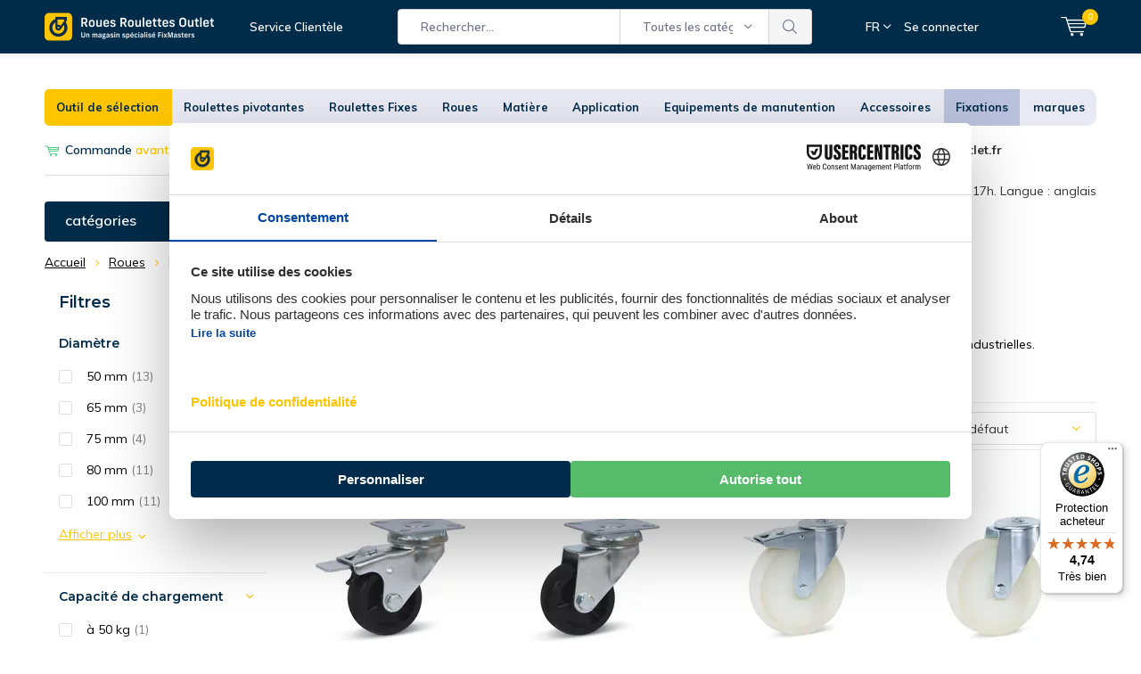

--- FILE ---
content_type: text/html;charset=utf-8
request_url: https://www.roues-roulettes-outlet.fr/roues/roues-en-polyamide/
body_size: 44238
content:
<!doctype html>
<html lang="fr" class="menu-up">
	<head>
    <meta name="p:domain_verify" content="d7f0f6768b87eef924e0e261f9434fde"/>
            <meta charset="utf-8"/>
<!-- [START] 'blocks/head.rain' -->
<!--

  (c) 2008-2026 Lightspeed Netherlands B.V.
  http://www.lightspeedhq.com
  Generated: 22-01-2026 @ 06:03:21

-->
<link rel="canonical" href="https://www.roues-roulettes-outlet.fr/roues/roues-en-polyamide/"/>
<link rel="next" href="https://www.roues-roulettes-outlet.fr/roues/roues-en-polyamide/page2.html"/>
<link rel="alternate" href="https://www.roues-roulettes-outlet.fr/index.rss" type="application/rss+xml" title="Nouveaux produits"/>
<meta name="robots" content="noodp,noydir"/>
<meta name="google-site-verification" content="5hQX8ofb5ZyKnET_xPWqelBlgPhCRk_Ke0gAuRbIyJc"/>
<meta property="og:url" content="https://www.roues-roulettes-outlet.fr/roues/roues-en-polyamide/?source=facebook"/>
<meta property="og:site_name" content="Roues Roulettes Outlet"/>
<meta property="og:title" content="Vous voulez acheter des roues en polyamide ? Grand assortiment fixe | Roues Roulettes Outlet"/>
<meta property="og:description" content="Vous cherchez des roues en polyamide ? Chez Roues Roulettes Outlet, vous trouverez des roues en polyamide à des prix compétitifs. Haute qualité. Consultez l&#039;offre !"/>
<script>
(function(w,d,s,l,i){w[l]=w[l]||[];w[l].push({'gtm.start':new Date().getTime(),event:'gtm.js'});var f=d.getElementsByTagName(s)[0],j=d.createElement(s),dl=l!='dataLayer'?'&l='+l:'';j.async=true;j.src='https://data.roues-roulettes-outlet.fr/gtm.js?id='+i+dl;f.parentNode.insertBefore(j,f);})(window,document,'script','dataLayer','GTM-N9WH687');
</script>
<script src="https://datalayer.taggrs.cloud/lightspeed-c-series-v2-minified.js"></script>
<!--[if lt IE 9]>
<script src="https://cdn.webshopapp.com/assets/html5shiv.js?2025-02-20"></script>
<![endif]-->
<!-- [END] 'blocks/head.rain' -->
		<meta charset="utf-8">
		<meta http-equiv="x-ua-compatible" content="ie=edge">
		<title>Vous voulez acheter des roues en polyamide ? Grand assortiment fixe | Roues Roulettes Outlet | Roues Roulettes Outlet</title>
		<meta name="description" content="Vous cherchez des roues en polyamide ? Chez Roues Roulettes Outlet, vous trouverez des roues en polyamide à des prix compétitifs. Haute qualité. Consultez l&#039;offre !">
		<meta name="keywords" content="Roues, en, polyamide">
		<meta name="theme-color" content="#ffffff">
		<meta name="MobileOptimized" content="320">
		<meta name="HandheldFriendly" content="true">
		<meta name="viewport" content="width=device-width, initial-scale=1, initial-scale=1, minimum-scale=1, maximum-scale=1, user-scalable=no">
		<meta name="author" content="https://www.dmws.nl/">
    
    <link async href='//fonts.googleapis.com/css?family=Muli:400,300,500,600,700,800,900' rel='stylesheet' type='text/css'>
    <link async href='//fonts.googleapis.com/css?family=Montserrat:400,300,500,600,700,800,900' rel='stylesheet' type='text/css'>
    <link rel="stylesheet" async media="screen" href="https://cdn.webshopapp.com/shops/268685/themes/179470/assets/main-minified.css?20260119153942">
    <link rel="stylesheet" href="https://cdn.webshopapp.com/shops/268685/themes/179470/assets/custom.css?20260119153942">
		    <link rel="stylesheet" async href="https://cdn.webshopapp.com/shops/268685/themes/179470/assets/settings.css?20260119153942" />
		<script src="https://ajax.googleapis.com/ajax/libs/jquery/1.7.2/jquery.min.js"></script>
		<link rel="icon" type="image/x-icon" href="https://cdn.webshopapp.com/shops/268685/themes/179470/v/2639670/assets/favicon.ico?20250602151043">
		<link rel="apple-touch-icon" href="https://cdn.webshopapp.com/shops/268685/themes/179470/v/2639670/assets/favicon.ico?20250602151043">
		<meta property="og:title" content="Vous voulez acheter des roues en polyamide ? Grand assortiment fixe | Roues Roulettes Outlet">
		<meta property="og:type" content="website"> 
		<meta property="og:description" content="Vous cherchez des roues en polyamide ? Chez Roues Roulettes Outlet, vous trouverez des roues en polyamide à des prix compétitifs. Haute qualité. Consultez l&#039;offre !">
		<meta property="og:site_name" content="Roues Roulettes Outlet">
		<meta property="og:url" content="https://www.roues-roulettes-outlet.fr/">
		<meta property="og:image" content="https://cdn.webshopapp.com/shops/268685/themes/179470/v/2767124/assets/banner-1.jpg?20251224170528">
    <meta name="norton-safeweb-site-verification" content="oub4xr0estpgq1b8914ywsysg9dkrusce8-dgmsv2sjoupnt5cr3stc-zohnmq84f8qcefl09aoovtl91pudmtn83es79ons-iy5cimjz6755glhp4mvkb3q3fog5o59" />
    		<script type="application/ld+json">
			{
				"@context": "http://schema.org/",
				"@type": "Organization",
				"url": "https://www.roues-roulettes-outlet.fr/",
				"name": "Roues Roulettes Outlet",
				"legalName": "Roues Roulettes Outlet",
				"description": "Vous cherchez des roues en polyamide ? Chez Roues Roulettes Outlet, vous trouverez des roues en polyamide à des prix compétitifs. Haute qualité. Consultez l&#039;offre !",
				"logo": "https://cdn.webshopapp.com/shops/268685/themes/179470/v/2651422/assets/logo.png?20250602151148",
				"image": "https://cdn.webshopapp.com/shops/268685/themes/179470/v/2767124/assets/banner-1.jpg?20251224170528",
				"contactPoint": {
					"@type": "ContactPoint",
					"contactType": "Customer service",
					"telephone": "+31 (0)85 076 53 13"
				},
				"address": {
					"@type": "PostalAddress",
					"streetAddress": "",
					"addressLocality": "",
					"addressRegion": "",
					"postalCode": "",
					"addressCountry": ""
				}
			}
		</script>
    <style>
      p.h2 {
    font-size: 25px !important;
    font-weight: bold !important;
}
      </style>
	</head>
	<body>
    
        
		<div id="root">
    
              
        

<header id="top">
  <p id="logo">
    <a href="https://www.roues-roulettes-outlet.fr/" accesskey="h">
    <img class="desktop-only" src="https://cdn.webshopapp.com/shops/268685/themes/179470/v/2651422/assets/logo.png?20250602151148" alt="roulettes roues-roulettes-outlet.fr" width="190" height="60">
    <img class="desktop-hide" src="https://cdn.webshopapp.com/shops/268685/themes/179470/v/2651430/assets/logo-mobile.png?20250623163124" alt="roulettes roues-roulettes-outlet.fr" width="190" height="60">
    </a>
  </p>
  <nav id="skip">
    <ul>
      <li><a href="#nav" accesskey="n">Skip to navigation (n)</a></li>
      <li><a href="#content" accesskey="c">Skip to content (c)</a></li>
      <li><a href="#footer" accesskey="f">Skip to footer (f)</a></li>
    </ul>
  </nav>
  <nav id="nav">
    <ul>
      <li><a accesskey="1" href=""></a> <em>(1)</em></li>
      <li><a accesskey="2" href="/service">Service Clientèle</a> <em>(2)</em></li>
    </ul>
    <form action="https://www.roues-roulettes-outlet.fr/search/" method="post" id="formSearch" class="untouched">
      <h5>Rechercher</h5>
      <p>
        <label for="q">Rechercher...</label>
        <input type="search" id="q" name="q" value="" placeholder="Rechercher..." autocomplete="off">
      </p>
      <p class="desktop-only">
        <label for="sb" class="hidden">Toutes les catégories</label>
        <select id="sb" name="sb" onchange="cat();">
          <option value="https://www.roues-roulettes-outlet.fr/search/">Toutes les catégories</option>
                    <option value="https://www.roues-roulettes-outlet.fr/outil-de-selection/" class="cat-12041549">Outil de sélection</option>
                    <option value="https://www.roues-roulettes-outlet.fr/roulettes-pivotantes/" class="cat-12041550">Roulettes pivotantes</option>
                    <option value="https://www.roues-roulettes-outlet.fr/roulettes-fixes/" class="cat-12041551">Roulettes Fixes</option>
                    <option value="https://www.roues-roulettes-outlet.fr/roues-12041553/" class="cat-12041553">Roues</option>
                    <option value="https://www.roues-roulettes-outlet.fr/matiere/" class="cat-12041555">Matière</option>
                    <option value="https://www.roues-roulettes-outlet.fr/application/" class="cat-12041556">Application</option>
                    <option value="https://www.roues-roulettes-outlet.fr/equipements-de-manutention/" class="cat-12041557">Equipements de manutention</option>
                    <option value="https://www.roues-roulettes-outlet.fr/accessoires/" class="cat-12041559">Accessoires</option>
                    <option value="https://www.roues-roulettes-outlet.fr/fixations/" class="cat-12434093">Fixations</option>
                    <option value="https://www.roues-roulettes-outlet.fr/marques/" class="cat-12048034">marques</option>
                    <option value="https://www.roues-roulettes-outlet.fr/bons-plans/" class="cat-12041561">Bons Plans</option>
                    <option value="https://www.roues-roulettes-outlet.fr/roulette-noir/" class="cat-12041564">Roulette Noir</option>
                    <option value="https://www.roues-roulettes-outlet.fr/special/" class="cat-12041565">Spécial</option>
                    <option value="https://www.roues-roulettes-outlet.fr/accessoires-12041566/" class="cat-12041566">Accessoires</option>
                    <option value="https://www.roues-roulettes-outlet.fr/series-de-roues/" class="cat-12041567">Seriés de roues</option>
                    <option value="https://www.roues-roulettes-outlet.fr/roues/" class="cat-12041568">Roues</option>
                    <option value="https://www.roues-roulettes-outlet.fr/discount-deals/" class="cat-12108214">Discount Deals</option>
                  </select>
      </p>
      <p><button type="submit" title="Rechercher" disabled="disabled">Rechercher</button></p>
      <ul class="list-cart">
				      </ul>
            
    </form>
    <ul>
      <li class="language language-code-selected language-code-fr">
        <a accesskey="3" href="./">FR</a>
        <ul class="language-list">
          <li class="active language-code-nl">
            <a href="https://www.wielenoutlet.nl/"  title="Nederlands" lang="nl">Nederlands</a>
          </li>
          <li class="active language-code-de">
            <a href="https://www.lenkrollenshop.de"  title="Deutsch" lang="de">Deutsch</a>
          </li>
          <li class="active language-code-fr">
            <a href="https://www.roues-roulettes-outlet.fr/"  title="Français" lang="fr">Français</a>
          </li>
          <li class="active language-code-es">
            <a href="https://www.ruedas-industriales-outlet.es"  title="Spain" lang="es">Español</a>
          </li>
          <li class="active language-code-it">
            <a href="https://www.ruote-carrelli-outlet.it/"  title="Italy" lang="it">Italiano</a>
          </li>
          <li class="active language-code-en">
            <a href="https://www.logihub.co.uk/"  title="English" lang="en">English</a>
          </li>
          <li class="active language-code-se">
            <a href="https://www.lankhjul-outlet.se/"  title="Sweden" lang="se">Svenska</a>
          </li>
          <li class="active language-code-pl">
            <a href="https://www.zestawy-kolowe-kola-outlet.pl/"  title="Poland" lang="pl">Polski</a>
          </li>
        </ul>
      </li>
                  <li class="search">
        <a accesskey="5" href="./">
          <i class="icon-zoom"></i> 
          <span>Rechercher</span>
        </a>
        <em>(5)</em>
      </li>
      <!--<li class="compare mobile-only">
        <a accesskey="5" href="./">
          <i class="icon-chart"></i>
          <span>vergelijk</span>
        </a>
        <em>(5)</em>
      </li>-->
            <li class="user">
        <a accesskey="6" href="https://www.roues-roulettes-outlet.fr/account/login/">
          <i class="icon-user-outline"></i> 
          Se connecter
        </a> 
        <em>(6)</em>
        <div>
          <div class="double">
            <form method="post" id="formLogin" action="https://www.roues-roulettes-outlet.fr/account/loginPost/?return=https://www.roues-roulettes-outlet.fr/roues/roues-en-polyamide/">
              <h5>Se connecter</h5>
              <p>
                <label for="formLoginEmail">Adresse courriel</label>
                <input type="email" id="formLoginEmail" name="email" placeholder="Adresse courriel" autocomplete='email' required>
              </p>
              <p>
                <label for="formLoginPassword">Mot de passe</label>
                <input type="password" id="formLoginPassword" name="password" placeholder="Mot de passe" autocomplete="current-password" required>
                <a href="https://www.roues-roulettes-outlet.fr/account/password/">Mot de passe oublié?</a>
              </p>
              <p>
                <input type="hidden" name="key" value="02b6d16964c2b08a7c2bffb021fb8c53" />
            		<input type="hidden" name="type" value="login" />
                <button type="submit" onclick="$('#formLogin').submit(); return false;">Se connecter</button>
              </p>
            </form>
            <div>
              <h5>Nouveau client?</h5>
              <ul class="list-checks">
                <li>Toutes vos commandes et retours en un seul endroit</li>
                <li>Le processus de commande est encore plus rapide</li>
                <li>Votre panier est stocké, toujours et partout</li>
              </ul>
              <p class="link-btn"><a class="a" href="https://www.roues-roulettes-outlet.fr/account/register/">S&#039;inscrire</a></p>
                          </div>
          </div>
        </div>
      </li>
            <li class="menu">
        <a accesskey="7" href="./">
          <i class="icon-menu"></i>
          Menu
        </a>
        <em>(7)</em>
      </li>
            <li class="favorites br mobile-only">
        <a accesskey="8" href="https://www.roues-roulettes-outlet.fr/service/">
          <i class="icon-service"></i> 
          <span>Service</span>
        </a> 
      </li>
            <li class="cart">
        <a accesskey="9" href="./">
          <i class="icon-cart"></i> 
          <span>Panier</span> 
          <span class="qty">0</span>
        </a> 
        <em>(9)</em>
        <div>
          <h5>Mon panier</h5>
                    <ul class="list-cart">
            <li>
              <a href="https://www.roues-roulettes-outlet.fr/session/back/">
                <span class="img"><img src="https://cdn.webshopapp.com/shops/268685/themes/179470/assets/empty-cart.svg?20260119153942" alt="Empty cart" width="43" height="46"></span>
                <span class="title">Aucun produit n’a été trouvé...</span>
                <span class="desc">Votre panier est vide. L&#039;article que vous avez choisi est peut-être en rupture de stock.</span>
              </a>
            </li>
          </ul>
                            </div>
      </li>
    </ul>
    <div class="nav-main">
      <ul>
        <li><a>Menu</a>
          <ul>
                        <li><a href="https://www.roues-roulettes-outlet.fr/outil-de-selection/">
              <span class="img"><img src="https://cdn.webshopapp.com/shops/268685/files/433227812/64x44x2/outil-de-selection.jpg" alt="Outil de sélection" width="32" height="22"></span>Outil de sélection</a>
                          </li>
                        <li><a href="https://www.roues-roulettes-outlet.fr/roulettes-pivotantes/">
              <span class="img"><img src="https://cdn.webshopapp.com/shops/268685/files/433227822/64x44x2/roulettes-pivotantes.jpg" alt="Roulettes pivotantes" width="32" height="22"></span>Roulettes pivotantes</a>
                            <ul>
                <li class="strong"><a href="https://www.roues-roulettes-outlet.fr/roulettes-pivotantes/">Roulettes pivotantes</a></li>
                                <li><a href="https://www.roues-roulettes-outlet.fr/roulettes-pivotantes/avec-frein/">Avec Frein</a>
                                  </li>
                                <li><a href="https://www.roues-roulettes-outlet.fr/roulettes-pivotantes/sans-frein/">Sans Frein</a>
                                  </li>
                                <li><a href="https://www.roues-roulettes-outlet.fr/roulettes-pivotantes/roulettes-jumelees/">Roulettes Jumelées</a>
                                  </li>
                                <li><a href="https://www.roues-roulettes-outlet.fr/roulettes-pivotantes/diametre/">Diamètre</a>
                                    <ul>
                    <li class="strong"><a href="https://www.roues-roulettes-outlet.fr/roulettes-pivotantes/diametre/">Diamètre</a></li>
                                        <li><a href="https://www.roues-roulettes-outlet.fr/roulettes-pivotantes/diametre/40-mm/">40 mm</a>
                                          </li>
                                        <li><a href="https://www.roues-roulettes-outlet.fr/roulettes-pivotantes/diametre/50-mm/">50 mm</a>
                                          </li>
                                        <li><a href="https://www.roues-roulettes-outlet.fr/roulettes-pivotantes/diametre/65-mm/">65 mm</a>
                                          </li>
                                        <li><a href="https://www.roues-roulettes-outlet.fr/roulettes-pivotantes/diametre/75-mm/">75 mm</a>
                                          </li>
                                        <li><a href="https://www.roues-roulettes-outlet.fr/roulettes-pivotantes/diametre/80-mm/">80 mm</a>
                                          </li>
                                        <li><a href="https://www.roues-roulettes-outlet.fr/roulettes-pivotantes/diametre/100-mm/">100 mm</a>
                                          </li>
                                        <li><a href="https://www.roues-roulettes-outlet.fr/roulettes-pivotantes/diametre/125-mm/">125 mm</a>
                                          </li>
                                        <li><a href="https://www.roues-roulettes-outlet.fr/roulettes-pivotantes/diametre/150-mm/">150 mm</a>
                                          </li>
                                        <li><a href="https://www.roues-roulettes-outlet.fr/roulettes-pivotantes/diametre/160-mm/">160 mm</a>
                                          </li>
                                        <li><a href="https://www.roues-roulettes-outlet.fr/roulettes-pivotantes/diametre/200-mm/">200 mm</a>
                                          </li>
                                        <li><a href="https://www.roues-roulettes-outlet.fr/roulettes-pivotantes/diametre/250-mm/">250 mm</a>
                                          </li>
                                      </ul>
                                  </li>
                                <li><a href="https://www.roues-roulettes-outlet.fr/roulettes-pivotantes/capacites-de-charge/">Capacités de Charge</a>
                                    <ul>
                    <li class="strong"><a href="https://www.roues-roulettes-outlet.fr/roulettes-pivotantes/capacites-de-charge/">Capacités de Charge</a></li>
                                        <li><a href="https://www.roues-roulettes-outlet.fr/roulettes-pivotantes/capacites-de-charge/50-kg/">50 kg</a>
                                          </li>
                                        <li><a href="https://www.roues-roulettes-outlet.fr/roulettes-pivotantes/capacites-de-charge/100-kg/">100 kg</a>
                                          </li>
                                        <li><a href="https://www.roues-roulettes-outlet.fr/roulettes-pivotantes/capacites-de-charge/200-kg/">200 kg</a>
                                          </li>
                                        <li><a href="https://www.roues-roulettes-outlet.fr/roulettes-pivotantes/capacites-de-charge/300-kg/">300 kg</a>
                                          </li>
                                        <li><a href="https://www.roues-roulettes-outlet.fr/roulettes-pivotantes/capacites-de-charge/500-kg/">500 kg</a>
                                          </li>
                                        <li><a href="https://www.roues-roulettes-outlet.fr/roulettes-pivotantes/capacites-de-charge/700-kg/">700 kg</a>
                                          </li>
                                        <li><a href="https://www.roues-roulettes-outlet.fr/roulettes-pivotantes/capacites-de-charge/800-kg/">800 kg</a>
                                          </li>
                                        <li><a href="https://www.roues-roulettes-outlet.fr/roulettes-pivotantes/capacites-de-charge/1000-kg/">1000 kg</a>
                                          </li>
                                        <li><a href="https://www.roues-roulettes-outlet.fr/roulettes-pivotantes/capacites-de-charge/1300-kg/">1300 kg</a>
                                          </li>
                                        <li><a href="https://www.roues-roulettes-outlet.fr/roulettes-pivotantes/capacites-de-charge/1400-kg/">1400 kg</a>
                                          </li>
                                      </ul>
                                  </li>
                                <li><a href="https://www.roues-roulettes-outlet.fr/roulettes-pivotantes/roulettes-pivotantes-avec-filetage/">Roulettes pivotantes avec filetage</a>
                                    <ul>
                    <li class="strong"><a href="https://www.roues-roulettes-outlet.fr/roulettes-pivotantes/roulettes-pivotantes-avec-filetage/">Roulettes pivotantes avec filetage</a></li>
                                        <li><a href="https://www.roues-roulettes-outlet.fr/roulettes-pivotantes/roulettes-pivotantes-avec-filetage/roulettes-pivotantes-avec-filetage-m8/">Roulettes pivotantes avec filetage M8</a>
                                          </li>
                                        <li><a href="https://www.roues-roulettes-outlet.fr/roulettes-pivotantes/roulettes-pivotantes-avec-filetage/roulettes-pivotantes-avec-filetage-m10/">Roulettes pivotantes avec filetage M10</a>
                                          </li>
                                        <li><a href="https://www.roues-roulettes-outlet.fr/roulettes-pivotantes/roulettes-pivotantes-avec-filetage/roulettes-pivotantes-avec-filetage-m16/">Roulettes pivotantes avec filetage M16</a>
                                          </li>
                                      </ul>
                                  </li>
                                <li><a href="https://www.roues-roulettes-outlet.fr/roulettes-pivotantes/roulettes-pivotantes-avec-trou-de-boulon/">Roulettes pivotantes avec trou de boulon</a>
                                  </li>
                                <li><a href="https://www.roues-roulettes-outlet.fr/roulettes-pivotantes/roulettes-pivotantes-dexterieur/">Roulettes pivotantes d&#039;extérieur</a>
                                  </li>
                                <li><a href="https://www.roues-roulettes-outlet.fr/roulettes-pivotantes/grandes-roulettes-pivotantes/">Grandes roulettes pivotantes</a>
                                  </li>
                                <li><a href="https://www.roues-roulettes-outlet.fr/roulettes-pivotantes/roulettes-souples/">Roulettes souples</a>
                                  </li>
                              </ul>
                          </li>
                        <li><a href="https://www.roues-roulettes-outlet.fr/roulettes-fixes/">
              <span class="img"><img src="https://cdn.webshopapp.com/shops/268685/files/433227827/64x44x2/roulettes-fixes.jpg" alt="Roulettes Fixes" width="32" height="22"></span>Roulettes Fixes</a>
                            <ul>
                <li class="strong"><a href="https://www.roues-roulettes-outlet.fr/roulettes-fixes/">Roulettes Fixes</a></li>
                                <li><a href="https://www.roues-roulettes-outlet.fr/roulettes-fixes/diametre/">Diamètre</a>
                                    <ul>
                    <li class="strong"><a href="https://www.roues-roulettes-outlet.fr/roulettes-fixes/diametre/">Diamètre</a></li>
                                        <li><a href="https://www.roues-roulettes-outlet.fr/roulettes-fixes/diametre/roulettes-fixes-15-mm/">Roulettes fixes 15 mm</a>
                                          </li>
                                        <li><a href="https://www.roues-roulettes-outlet.fr/roulettes-fixes/diametre/50-mm/">50 mm</a>
                                          </li>
                                        <li><a href="https://www.roues-roulettes-outlet.fr/roulettes-fixes/diametre/75-mm/">75 mm</a>
                                          </li>
                                        <li><a href="https://www.roues-roulettes-outlet.fr/roulettes-fixes/diametre/100-mm/">100 mm</a>
                                          </li>
                                        <li><a href="https://www.roues-roulettes-outlet.fr/roulettes-fixes/diametre/125-mm/">125 mm</a>
                                          </li>
                                        <li><a href="https://www.roues-roulettes-outlet.fr/roulettes-fixes/diametre/200-mm/">200 mm</a>
                                          </li>
                                      </ul>
                                  </li>
                                <li><a href="https://www.roues-roulettes-outlet.fr/roulettes-fixes/grandes-roulettes-fixes/">Grandes roulettes fixes</a>
                                  </li>
                                <li><a href="https://www.roues-roulettes-outlet.fr/roulettes-fixes/capacite-de-chargement/">Capacité de Chargement</a>
                                    <ul>
                    <li class="strong"><a href="https://www.roues-roulettes-outlet.fr/roulettes-fixes/capacite-de-chargement/">Capacité de Chargement</a></li>
                                        <li><a href="https://www.roues-roulettes-outlet.fr/roulettes-fixes/capacite-de-chargement/50-kg/">50 kg</a>
                                          </li>
                                        <li><a href="https://www.roues-roulettes-outlet.fr/roulettes-fixes/capacite-de-chargement/100-kg/">100 kg</a>
                                          </li>
                                        <li><a href="https://www.roues-roulettes-outlet.fr/roulettes-fixes/capacite-de-chargement/200-kg/">200 kg</a>
                                          </li>
                                        <li><a href="https://www.roues-roulettes-outlet.fr/roulettes-fixes/capacite-de-chargement/300-kg/">300 kg</a>
                                          </li>
                                        <li><a href="https://www.roues-roulettes-outlet.fr/roulettes-fixes/capacite-de-chargement/500-kg/">500 kg</a>
                                          </li>
                                        <li><a href="https://www.roues-roulettes-outlet.fr/roulettes-fixes/capacite-de-chargement/700-kg/">700 kg</a>
                                          </li>
                                        <li><a href="https://www.roues-roulettes-outlet.fr/roulettes-fixes/capacite-de-chargement/800-kg/">800 kg</a>
                                          </li>
                                        <li><a href="https://www.roues-roulettes-outlet.fr/roulettes-fixes/capacite-de-chargement/1000-kg/">1000 kg</a>
                                          </li>
                                        <li><a href="https://www.roues-roulettes-outlet.fr/roulettes-fixes/capacite-de-chargement/1300-kg/">1300 kg</a>
                                          </li>
                                        <li><a href="https://www.roues-roulettes-outlet.fr/roulettes-fixes/capacite-de-chargement/1400-kg/">1400 kg</a>
                                          </li>
                                      </ul>
                                  </li>
                                <li><a href="https://www.roues-roulettes-outlet.fr/roulettes-fixes/roulettes-dexterieur/">Roulettes d&#039;extérieur</a>
                                  </li>
                              </ul>
                          </li>
                        <li><a href="https://www.roues-roulettes-outlet.fr/roues-12041553/">
              <span class="img"><img src="https://cdn.webshopapp.com/shops/268685/files/433227832/64x44x2/roues.jpg" alt="Roues" width="32" height="22"></span>Roues</a>
                          </li>
                        <li><a href="https://www.roues-roulettes-outlet.fr/matiere/">
              <span class="img"><img src="https://cdn.webshopapp.com/shops/268685/files/433227836/64x44x2/matiere.jpg" alt="Matière" width="32" height="22"></span>Matière</a>
                            <ul>
                <li class="strong"><a href="https://www.roues-roulettes-outlet.fr/matiere/">Matière</a></li>
                                <li><a href="https://www.roues-roulettes-outlet.fr/matiere/vintage-retro-roulettes/">Vintage - Rétro Roulettes</a>
                                  </li>
                                <li><a href="https://www.roues-roulettes-outlet.fr/matiere/roulette-nylon/">Roulette Nylon</a>
                                    <ul>
                    <li class="strong"><a href="https://www.roues-roulettes-outlet.fr/matiere/roulette-nylon/">Roulette Nylon</a></li>
                                        <li><a href="https://www.roues-roulettes-outlet.fr/matiere/roulette-nylon/roulettes-pivotante/">Roulettes Pivotante</a>
                                          </li>
                                        <li><a href="https://www.roues-roulettes-outlet.fr/matiere/roulette-nylon/roulettes-fixe/">Roulettes Fixe</a>
                                          </li>
                                        <li><a href="https://www.roues-roulettes-outlet.fr/matiere/roulette-nylon/fortes-charges/">Fortes Charges</a>
                                          </li>
                                        <li><a href="https://www.roues-roulettes-outlet.fr/matiere/roulette-nylon/inox/">INOX</a>
                                          </li>
                                      </ul>
                                  </li>
                                <li><a href="https://www.roues-roulettes-outlet.fr/matiere/roulettes-pu/">Roulettes PU</a>
                                    <ul>
                    <li class="strong"><a href="https://www.roues-roulettes-outlet.fr/matiere/roulettes-pu/">Roulettes PU</a></li>
                                        <li><a href="https://www.roues-roulettes-outlet.fr/matiere/roulettes-pu/roulettes-pivotante/">Roulettes pivotante</a>
                                          </li>
                                        <li><a href="https://www.roues-roulettes-outlet.fr/matiere/roulettes-pu/roulettes-fixe/">Roulettes fixe</a>
                                          </li>
                                        <li><a href="https://www.roues-roulettes-outlet.fr/matiere/roulettes-pu/inox/">INOX</a>
                                          </li>
                                      </ul>
                                  </li>
                                <li><a href="https://www.roues-roulettes-outlet.fr/matiere/roulette-caoutchouc/">Roulette Caoutchouc</a>
                                    <ul>
                    <li class="strong"><a href="https://www.roues-roulettes-outlet.fr/matiere/roulette-caoutchouc/">Roulette Caoutchouc</a></li>
                                        <li><a href="https://www.roues-roulettes-outlet.fr/matiere/roulette-caoutchouc/roulettes-pivotante/">Roulettes Pivotante</a>
                                          </li>
                                        <li><a href="https://www.roues-roulettes-outlet.fr/matiere/roulette-caoutchouc/roulettes-fixe/">Roulettes Fixe</a>
                                          </li>
                                        <li><a href="https://www.roues-roulettes-outlet.fr/matiere/roulette-caoutchouc/roulettes-caoutchouc-pp/">Roulettes Caoutchouc - pp</a>
                                          </li>
                                        <li><a href="https://www.roues-roulettes-outlet.fr/matiere/roulette-caoutchouc/roulettes-caoutchouc-tole-dacier/">Roulettes Caoutchouc tôle d&#039;acier</a>
                                          </li>
                                      </ul>
                                  </li>
                                <li><a href="https://www.roues-roulettes-outlet.fr/matiere/roulettes-caoutchouc-elastique/">Roulettes Caoutchouc élastique</a>
                                    <ul>
                    <li class="strong"><a href="https://www.roues-roulettes-outlet.fr/matiere/roulettes-caoutchouc-elastique/">Roulettes Caoutchouc élastique</a></li>
                                        <li><a href="https://www.roues-roulettes-outlet.fr/matiere/roulettes-caoutchouc-elastique/noir/">Noir</a>
                                          </li>
                                        <li><a href="https://www.roues-roulettes-outlet.fr/matiere/roulettes-caoutchouc-elastique/gris/">Gris</a>
                                          </li>
                                        <li><a href="https://www.roues-roulettes-outlet.fr/matiere/roulettes-caoutchouc-elastique/bleu/">Bleu</a>
                                          </li>
                                        <li><a href="https://www.roues-roulettes-outlet.fr/matiere/roulettes-caoutchouc-elastique/inox/">Inox</a>
                                          </li>
                                      </ul>
                                  </li>
                                <li><a href="https://www.roues-roulettes-outlet.fr/matiere/roulettes-inox/">Roulettes Inox</a>
                                    <ul>
                    <li class="strong"><a href="https://www.roues-roulettes-outlet.fr/matiere/roulettes-inox/">Roulettes Inox</a></li>
                                        <li><a href="https://www.roues-roulettes-outlet.fr/matiere/roulettes-inox/roulettes-pivotante/">Roulettes Pivotante</a>
                                          </li>
                                        <li><a href="https://www.roues-roulettes-outlet.fr/matiere/roulettes-inox/roulettes-fixe/">Roulettes Fixe</a>
                                          </li>
                                        <li><a href="https://www.roues-roulettes-outlet.fr/matiere/roulettes-inox/durete-dure/">Dureté Dure</a>
                                          </li>
                                        <li><a href="https://www.roues-roulettes-outlet.fr/matiere/roulettes-inox/durete-moyenne/">Dureté Moyenne</a>
                                          </li>
                                        <li><a href="https://www.roues-roulettes-outlet.fr/matiere/roulettes-inox/durete-souple/">Dureté Souple</a>
                                          </li>
                                      </ul>
                                  </li>
                              </ul>
                          </li>
                        <li><a href="https://www.roues-roulettes-outlet.fr/application/">
              <span class="img"><img src="https://cdn.webshopapp.com/shops/268685/files/433227843/64x44x2/application.jpg" alt="Application" width="32" height="22"></span>Application</a>
                            <ul>
                <li class="strong"><a href="https://www.roues-roulettes-outlet.fr/application/">Application</a></li>
                                <li><a href="https://www.roues-roulettes-outlet.fr/application/roulettes-dappareil/">Roulettes d&#039;Appareil</a>
                                  </li>
                                <li><a href="https://www.roues-roulettes-outlet.fr/application/roulette-de-conteneur/">Roulette de Conteneur</a>
                                  </li>
                                <li><a href="https://www.roues-roulettes-outlet.fr/application/roulettes-pour-barbecue/">Roulettes pour barbecue</a>
                                  </li>
                                <li><a href="https://www.roues-roulettes-outlet.fr/application/roues-de-flight-case/">Roues de Flight Case</a>
                                  </li>
                                <li><a href="https://www.roues-roulettes-outlet.fr/application/roulettes-industrielles/">Roulettes industrielles</a>
                                    <ul>
                    <li class="strong"><a href="https://www.roues-roulettes-outlet.fr/application/roulettes-industrielles/">Roulettes industrielles</a></li>
                                        <li><a href="https://www.roues-roulettes-outlet.fr/application/roulettes-industrielles/roulettes-pivotante/">Roulettes pivotante</a>
                                          </li>
                                      </ul>
                                  </li>
                                <li><a href="https://www.roues-roulettes-outlet.fr/application/roue-de-brouette/">Roue de Brouette</a>
                                  </li>
                                <li><a href="https://www.roues-roulettes-outlet.fr/application/roulettes-pour-meuble/">Roulettes pour meuble</a>
                                    <ul>
                    <li class="strong"><a href="https://www.roues-roulettes-outlet.fr/application/roulettes-pour-meuble/">Roulettes pour meuble</a></li>
                                        <li><a href="https://www.roues-roulettes-outlet.fr/application/roulettes-pour-meuble/roulettes-pivotantes/">Roulettes Pivotantes</a>
                                          </li>
                                        <li><a href="https://www.roues-roulettes-outlet.fr/application/roulettes-pour-meuble/roulettes-pivotantes-avec-frein/">Roulettes pivotantes avec frein</a>
                                          </li>
                                        <li><a href="https://www.roues-roulettes-outlet.fr/application/roulettes-pour-meuble/roulette-de-chaise/">Roulette de Chaise</a>
                                          </li>
                                        <li><a href="https://www.roues-roulettes-outlet.fr/application/roulettes-pour-meuble/roulette-chaise-bureau-parquet/">Roulette chaise bureau parquet</a>
                                          </li>
                                        <li><a href="https://www.roues-roulettes-outlet.fr/application/roulettes-pour-meuble/roulettes-table-basse/">Roulettes table basse</a>
                                          </li>
                                        <li><a href="https://www.roues-roulettes-outlet.fr/application/roulettes-pour-meuble/roulettes-table-salon/">Roulettes table salon</a>
                                          </li>
                                        <li><a href="https://www.roues-roulettes-outlet.fr/application/roulettes-pour-meuble/roulettes-fixe/">Roulettes fixe</a>
                                          </li>
                                        <li><a href="https://www.roues-roulettes-outlet.fr/application/roulettes-pour-meuble/roulette-double-petite/">Roulette Double - Petite</a>
                                          </li>
                                        <li><a href="https://www.roues-roulettes-outlet.fr/application/roulettes-pour-meuble/retro-roulettes/">Rétro roulettes</a>
                                          </li>
                                        <li><a href="https://www.roues-roulettes-outlet.fr/application/roulettes-pour-meuble/roulettes-pour-meuble-vintage/">Roulettes pour meuble vintage</a>
                                          </li>
                                      </ul>
                                  </li>
                                <li><a href="https://www.roues-roulettes-outlet.fr/application/roues-de-jockey/">Roues de Jockey</a>
                                  </li>
                                <li><a href="https://www.roues-roulettes-outlet.fr/application/roue-dechafaudage/">Roue d&#039;Échafaudage</a>
                                  </li>
                                <li><a href="https://www.roues-roulettes-outlet.fr/application/roues-de-transport/">Roues de Transport</a>
                                    <ul>
                    <li class="strong"><a href="https://www.roues-roulettes-outlet.fr/application/roues-de-transport/">Roues de Transport</a></li>
                                        <li><a href="https://www.roues-roulettes-outlet.fr/application/roues-de-transport/roues-de-transport-avec-frein/">Roues de transport avec frein</a>
                                          </li>
                                        <li><a href="https://www.roues-roulettes-outlet.fr/application/roues-de-transport/roues-de-transport-robustes/">Roues de transport robustes</a>
                                          </li>
                                      </ul>
                                  </li>
                                <li><a href="https://www.roues-roulettes-outlet.fr/application/roues-de-diable/">Roues de diable</a>
                                  </li>
                                <li><a href="https://www.roues-roulettes-outlet.fr/application/roues-de-chariot/">Roues de chariot</a>
                                  </li>
                                <li><a href="https://www.roues-roulettes-outlet.fr/application/roulettes-pour-etablis/">Roulettes pour établis</a>
                                  </li>
                                <li><a href="https://www.roues-roulettes-outlet.fr/application/roulettes-pour-porte-vetements/">Roulettes pour porte-vêtements</a>
                                  </li>
                                <li><a href="https://www.roues-roulettes-outlet.fr/application/roulettes-charges-lourdes/">Roulettes charges lourdes</a>
                                    <ul>
                    <li class="strong"><a href="https://www.roues-roulettes-outlet.fr/application/roulettes-charges-lourdes/">Roulettes charges lourdes</a></li>
                                        <li><a href="https://www.roues-roulettes-outlet.fr/application/roulettes-charges-lourdes/pour-charge-lourde/">Pour charge lourde</a>
                                          </li>
                                        <li><a href="https://www.roues-roulettes-outlet.fr/application/roulettes-charges-lourdes/nylon-roulettes-forte-charges/">Nylon Roulettes Forte Charges</a>
                                          </li>
                                        <li><a href="https://www.roues-roulettes-outlet.fr/application/roulettes-charges-lourdes/pu-roulettes-forte-charges/">PU Roulettes Forte Charges</a>
                                          </li>
                                        <li><a href="https://www.roues-roulettes-outlet.fr/application/roulettes-charges-lourdes/petites-roulettes/">Petites roulettes</a>
                                          </li>
                                        <li><a href="https://www.roues-roulettes-outlet.fr/application/roulettes-charges-lourdes/roulettes-charge-lourde-avec-frein/">Roulettes charge lourde avec frein</a>
                                          </li>
                                      </ul>
                                  </li>
                                <li><a href="https://www.roues-roulettes-outlet.fr/application/chambres-a-air/">Chambres à air</a>
                                  </li>
                                <li><a href="https://www.roues-roulettes-outlet.fr/application/roues-a-pedales/">Roues à pédales</a>
                                  </li>
                                <li><a href="https://www.roues-roulettes-outlet.fr/application/rouleaux-de-palettes/">Rouleaux de palettes</a>
                                  </li>
                                <li><a href="https://www.roues-roulettes-outlet.fr/application/roues-a-pneus/">Roues à pneus</a>
                                  </li>
                                <li><a href="https://www.roues-roulettes-outlet.fr/application/roues-pour-barrieres-et-clotures/">Roues pour barrières et clôtures</a>
                                  </li>
                              </ul>
                          </li>
                        <li><a href="https://www.roues-roulettes-outlet.fr/equipements-de-manutention/">
              <span class="img"><img src="https://cdn.webshopapp.com/shops/268685/files/433227846/64x44x2/equipements-de-manutention.jpg" alt="Equipements de manutention" width="32" height="22"></span>Equipements de manutention</a>
                            <ul>
                <li class="strong"><a href="https://www.roues-roulettes-outlet.fr/equipements-de-manutention/">Equipements de manutention</a></li>
                                <li><a href="https://www.roues-roulettes-outlet.fr/equipements-de-manutention/chariots-de-magasin/">Chariots de Magasin</a>
                                  </li>
                                <li><a href="https://www.roues-roulettes-outlet.fr/equipements-de-manutention/support-roulants/">Support Roulants</a>
                                  </li>
                                <li><a href="https://www.roues-roulettes-outlet.fr/equipements-de-manutention/transpalette/">Transpalette</a>
                                  </li>
                                <li><a href="https://www.roues-roulettes-outlet.fr/equipements-de-manutention/diable/">Diable</a>
                                  </li>
                                <li><a href="https://www.roues-roulettes-outlet.fr/equipements-de-manutention/chariot-a-roulettes/">Chariot à roulettes</a>
                                  </li>
                              </ul>
                          </li>
                        <li><a href="https://www.roues-roulettes-outlet.fr/accessoires/">
              <span class="img"><img src="https://cdn.webshopapp.com/shops/268685/files/433227851/64x44x2/accessoires.jpg" alt="Accessoires" width="32" height="22"></span>Accessoires</a>
                            <ul>
                <li class="strong"><a href="https://www.roues-roulettes-outlet.fr/accessoires/">Accessoires</a></li>
                                <li><a href="https://www.roues-roulettes-outlet.fr/accessoires/piles/">Piles</a>
                                  </li>
                                <li><a href="https://www.roues-roulettes-outlet.fr/accessoires/arrimage-et-cerclage/">Arrimage et cerclage</a>
                                    <ul>
                    <li class="strong"><a href="https://www.roues-roulettes-outlet.fr/accessoires/arrimage-et-cerclage/">Arrimage et cerclage</a></li>
                                        <li><a href="https://www.roues-roulettes-outlet.fr/accessoires/arrimage-et-cerclage/filets-de-remorque/">Filets de remorque</a>
                                          </li>
                                      </ul>
                                  </li>
                                <li><a href="https://www.roues-roulettes-outlet.fr/accessoires/outils/">Outils</a>
                                    <ul>
                    <li class="strong"><a href="https://www.roues-roulettes-outlet.fr/accessoires/outils/">Outils</a></li>
                                        <li><a href="https://www.roues-roulettes-outlet.fr/accessoires/outils/boites-dassortiment/">Boîtes d&#039;assortiment</a>
                                          </li>
                                        <li><a href="https://www.roues-roulettes-outlet.fr/accessoires/outils/outil-de-signature/">Outil de signature</a>
                                          </li>
                                        <li><a href="https://www.roues-roulettes-outlet.fr/accessoires/outils/lames-de-scie/">Lames de scie</a>
                                            <ul>
                        <li class="strong"><a href="https://www.roues-roulettes-outlet.fr/accessoires/outils/lames-de-scie/">Lames de scie</a></li>
                                                <li><a href="https://www.roues-roulettes-outlet.fr/accessoires/outils/lames-de-scie/lames-de-scie-circulaire/">Lames de scie circulaire</a></li>
                                                <li><a href="https://www.roues-roulettes-outlet.fr/accessoires/outils/lames-de-scie/lames-de-scie-sauteuse/">Lames de scie sauteuse</a></li>
                                                <li><a href="https://www.roues-roulettes-outlet.fr/accessoires/outils/lames-de-scie/lames-de-scie-diamantees/">Lames de scie diamantées</a></li>
                                                <li><a href="https://www.roues-roulettes-outlet.fr/accessoires/outils/lames-de-scie/lames-de-scie-a-guichet/">Lames de scie à guichet</a></li>
                                              </ul>
                                          </li>
                                        <li><a href="https://www.roues-roulettes-outlet.fr/accessoires/outils/scies-a-main/">Scies à main</a>
                                          </li>
                                        <li><a href="https://www.roues-roulettes-outlet.fr/accessoires/outils/marteaux/">Marteaux</a>
                                          </li>
                                        <li><a href="https://www.roues-roulettes-outlet.fr/accessoires/outils/colliers-de-serrage/">Colliers de serrage</a>
                                          </li>
                                        <li><a href="https://www.roues-roulettes-outlet.fr/accessoires/outils/pince-et-pince-a-colle/">Pince et pince à colle</a>
                                          </li>
                                        <li><a href="https://www.roues-roulettes-outlet.fr/accessoires/outils/outils-de-mesure/">Outils de mesure</a>
                                          </li>
                                        <li><a href="https://www.roues-roulettes-outlet.fr/accessoires/outils/outils-de-coupe/">Outils de coupe</a>
                                          </li>
                                        <li><a href="https://www.roues-roulettes-outlet.fr/accessoires/outils/tournevis/">Tournevis</a>
                                            <ul>
                        <li class="strong"><a href="https://www.roues-roulettes-outlet.fr/accessoires/outils/tournevis/">Tournevis</a></li>
                                                <li><a href="https://www.roues-roulettes-outlet.fr/accessoires/outils/tournevis/porte-embouts/">Porte-embouts</a></li>
                                                <li><a href="https://www.roues-roulettes-outlet.fr/accessoires/outils/tournevis/tournevis-phillips-ph/">Tournevis Phillips PH</a></li>
                                                <li><a href="https://www.roues-roulettes-outlet.fr/accessoires/outils/tournevis/tournevis-phillips-pz/">Tournevis Phillips PZ</a></li>
                                                <li><a href="https://www.roues-roulettes-outlet.fr/accessoires/outils/tournevis/tournevis-a-tete-plate/">Tournevis à tête plate</a></li>
                                                <li><a href="https://www.roues-roulettes-outlet.fr/accessoires/outils/tournevis/embouts-de-vis/">Embouts de vis</a></li>
                                                <li><a href="https://www.roues-roulettes-outlet.fr/accessoires/outils/tournevis/jeux-de-tournevis/">Jeux de tournevis</a></li>
                                                <li><a href="https://www.roues-roulettes-outlet.fr/accessoires/outils/tournevis/tendeurs/">Tendeurs</a></li>
                                                <li><a href="https://www.roues-roulettes-outlet.fr/accessoires/outils/tournevis/tournevis-torx/">Tournevis Torx</a></li>
                                              </ul>
                                          </li>
                                        <li><a href="https://www.roues-roulettes-outlet.fr/accessoires/outils/cles-de-serrage-et-cles-a-cliquet/">Clés de serrage et clés à cliquet</a>
                                          </li>
                                        <li><a href="https://www.roues-roulettes-outlet.fr/accessoires/outils/niveaux-desprit/">Niveaux d&#039;esprit</a>
                                          </li>
                                        <li><a href="https://www.roues-roulettes-outlet.fr/accessoires/outils/pince/">Pince</a>
                                            <ul>
                        <li class="strong"><a href="https://www.roues-roulettes-outlet.fr/accessoires/outils/pince/">Pince</a></li>
                                                <li><a href="https://www.roues-roulettes-outlet.fr/accessoires/outils/pince/pince-combinee/">Pince combinée</a></li>
                                                <li><a href="https://www.roues-roulettes-outlet.fr/accessoires/outils/pince/couteaux-lateraux/">Couteaux latéraux</a></li>
                                                <li><a href="https://www.roues-roulettes-outlet.fr/accessoires/outils/pince/pince-pour-pompe-a-eau/">Pince pour pompe à eau</a></li>
                                                <li><a href="https://www.roues-roulettes-outlet.fr/accessoires/outils/pince/pince-a-tresser/">Pince à tresser</a></li>
                                                <li><a href="https://www.roues-roulettes-outlet.fr/accessoires/outils/pince/pince-a-pointes/">Pince à pointes</a></li>
                                                <li><a href="https://www.roues-roulettes-outlet.fr/accessoires/outils/pince/pince-a-rivets-pop/">Pince à rivets pop</a></li>
                                              </ul>
                                          </li>
                                      </ul>
                                  </li>
                                <li><a href="https://www.roues-roulettes-outlet.fr/accessoires/multiprises/">Multiprises</a>
                                  </li>
                                <li><a href="https://www.roues-roulettes-outlet.fr/accessoires/lubrifiants-roulements/">Lubrifiants roulements</a>
                                  </li>
                                <li><a href="https://www.roues-roulettes-outlet.fr/accessoires/meules/">Meules</a>
                                  </li>
                                <li><a href="https://www.roues-roulettes-outlet.fr/accessoires/foret/">Foret</a>
                                    <ul>
                    <li class="strong"><a href="https://www.roues-roulettes-outlet.fr/accessoires/foret/">Foret</a></li>
                                        <li><a href="https://www.roues-roulettes-outlet.fr/accessoires/foret/forets-metalliques/">Forets métalliques</a>
                                          </li>
                                        <li><a href="https://www.roues-roulettes-outlet.fr/accessoires/foret/forets-a-bois/">Forets à bois</a>
                                          </li>
                                        <li><a href="https://www.roues-roulettes-outlet.fr/accessoires/foret/forets-a-beton/">Forets à béton</a>
                                          </li>
                                        <li><a href="https://www.roues-roulettes-outlet.fr/accessoires/foret/forets-de-pierre/">Forets de pierre</a>
                                          </li>
                                        <li><a href="https://www.roues-roulettes-outlet.fr/accessoires/foret/embouts-de-fraisage/">Embouts de fraisage</a>
                                          </li>
                                      </ul>
                                  </li>
                                <li><a href="https://www.roues-roulettes-outlet.fr/accessoires/quincaillerie-pour-portails-et-clotures/">Quincaillerie pour portails et clôtures</a>
                                    <ul>
                    <li class="strong"><a href="https://www.roues-roulettes-outlet.fr/accessoires/quincaillerie-pour-portails-et-clotures/">Quincaillerie pour portails et clôtures</a></li>
                                        <li><a href="https://www.roues-roulettes-outlet.fr/accessoires/quincaillerie-pour-portails-et-clotures/charnieres/">Charnières</a>
                                            <ul>
                        <li class="strong"><a href="https://www.roues-roulettes-outlet.fr/accessoires/quincaillerie-pour-portails-et-clotures/charnieres/">Charnières</a></li>
                                                <li><a href="https://www.roues-roulettes-outlet.fr/accessoires/quincaillerie-pour-portails-et-clotures/charnieres/serrures-de-portes/">Serrures de portes</a></li>
                                                <li><a href="https://www.roues-roulettes-outlet.fr/accessoires/quincaillerie-pour-portails-et-clotures/charnieres/crochets-pour-le-pouce/">Crochets pour le pouce</a></li>
                                                <li><a href="https://www.roues-roulettes-outlet.fr/accessoires/quincaillerie-pour-portails-et-clotures/charnieres/clotures-clotures/">Clôtures clôtures</a></li>
                                              </ul>
                                          </li>
                                        <li><a href="https://www.roues-roulettes-outlet.fr/accessoires/quincaillerie-pour-portails-et-clotures/quincaillerie-de-portail/">Quincaillerie de portail</a>
                                            <ul>
                        <li class="strong"><a href="https://www.roues-roulettes-outlet.fr/accessoires/quincaillerie-pour-portails-et-clotures/quincaillerie-de-portail/">Quincaillerie de portail</a></li>
                                                <li><a href="https://www.roues-roulettes-outlet.fr/accessoires/quincaillerie-pour-portails-et-clotures/quincaillerie-de-portail/charnieres-en-croix/">Charnières en croix</a></li>
                                                <li><a href="https://www.roues-roulettes-outlet.fr/accessoires/quincaillerie-pour-portails-et-clotures/quincaillerie-de-portail/pouce-de-lassiette/">Pouce de l&#039;assiette</a></li>
                                              </ul>
                                          </li>
                                        <li><a href="https://www.roues-roulettes-outlet.fr/accessoires/quincaillerie-pour-portails-et-clotures/raccords-en-l/">Raccords en L</a>
                                          </li>
                                      </ul>
                                  </li>
                                <li><a href="https://www.roues-roulettes-outlet.fr/accessoires/mouvement-dancrage/">Mouvement d&#039;ancrage</a>
                                    <ul>
                    <li class="strong"><a href="https://www.roues-roulettes-outlet.fr/accessoires/mouvement-dancrage/">Mouvement d&#039;ancrage</a></li>
                                        <li><a href="https://www.roues-roulettes-outlet.fr/accessoires/mouvement-dancrage/poutres-et-rails/">Poutres et rails</a>
                                          </li>
                                        <li><a href="https://www.roues-roulettes-outlet.fr/accessoires/mouvement-dancrage/coins/">Coins</a>
                                            <ul>
                        <li class="strong"><a href="https://www.roues-roulettes-outlet.fr/accessoires/mouvement-dancrage/coins/">Coins</a></li>
                                                <li><a href="https://www.roues-roulettes-outlet.fr/accessoires/mouvement-dancrage/coins/coins-du-seuil/">Coins du seuil</a></li>
                                                <li><a href="https://www.roues-roulettes-outlet.fr/accessoires/mouvement-dancrage/coins/ancrages-dangle/">Ancrages d&#039;angle</a></li>
                                                <li><a href="https://www.roues-roulettes-outlet.fr/accessoires/mouvement-dancrage/coins/angles-de-fenetre/">Angles de fenêtre</a></li>
                                                <li><a href="https://www.roues-roulettes-outlet.fr/accessoires/mouvement-dancrage/coins/coins-de-chaises/">Coins de chaises</a></li>
                                                <li><a href="https://www.roues-roulettes-outlet.fr/accessoires/mouvement-dancrage/coins/coins-de-renforcement/">Coins de renforcement</a></li>
                                              </ul>
                                          </li>
                                        <li><a href="https://www.roues-roulettes-outlet.fr/accessoires/mouvement-dancrage/rave-racks/">Rave racks</a>
                                          </li>
                                        <li><a href="https://www.roues-roulettes-outlet.fr/accessoires/mouvement-dancrage/ancrages-muraux/">Ancrages muraux</a>
                                          </li>
                                        <li><a href="https://www.roues-roulettes-outlet.fr/accessoires/mouvement-dancrage/plaques-de-connexion/">Plaques de connexion</a>
                                          </li>
                                        <li><a href="https://www.roues-roulettes-outlet.fr/accessoires/mouvement-dancrage/plaques-daccouplement/">Plaques d&#039;accouplement</a>
                                          </li>
                                      </ul>
                                  </li>
                                <li><a href="https://www.roues-roulettes-outlet.fr/accessoires/equipements-de-protection-individuelle/">Équipements de protection individuelle</a>
                                    <ul>
                    <li class="strong"><a href="https://www.roues-roulettes-outlet.fr/accessoires/equipements-de-protection-individuelle/">Équipements de protection individuelle</a></li>
                                        <li><a href="https://www.roues-roulettes-outlet.fr/accessoires/equipements-de-protection-individuelle/protection-des-genoux/">Protection des genoux</a>
                                          </li>
                                        <li><a href="https://www.roues-roulettes-outlet.fr/accessoires/equipements-de-protection-individuelle/protection-auditive/">Protection auditive</a>
                                          </li>
                                        <li><a href="https://www.roues-roulettes-outlet.fr/accessoires/equipements-de-protection-individuelle/gants-de-travail/">Gants de travail</a>
                                          </li>
                                        <li><a href="https://www.roues-roulettes-outlet.fr/accessoires/equipements-de-protection-individuelle/lunettes-de-securite/">Lunettes de sécurité</a>
                                          </li>
                                        <li><a href="https://www.roues-roulettes-outlet.fr/accessoires/equipements-de-protection-individuelle/lampes-de-travail/">Lampes de travail</a>
                                          </li>
                                      </ul>
                                  </li>
                              </ul>
                          </li>
                        <li><a href="https://www.roues-roulettes-outlet.fr/fixations/">
              <span class="img"><img src="https://cdn.webshopapp.com/assets/blank.gif?2025-02-20" alt="Fixations" width="32" height="22"></span>Fixations</a>
                            <ul>
                <li class="strong"><a href="https://www.roues-roulettes-outlet.fr/fixations/">Fixations</a></li>
                                <li><a href="https://www.roues-roulettes-outlet.fr/fixations/chevilles-murales/">Chevilles murales</a>
                                    <ul>
                    <li class="strong"><a href="https://www.roues-roulettes-outlet.fr/fixations/chevilles-murales/">Chevilles murales</a></li>
                                        <li><a href="https://www.roues-roulettes-outlet.fr/fixations/chevilles-murales/chevilles-pour-beton/">Chevilles pour béton</a>
                                          </li>
                                        <li><a href="https://www.roues-roulettes-outlet.fr/fixations/chevilles-murales/chevilles-de-cadre/">Chevilles de cadre</a>
                                          </li>
                                        <li><a href="https://www.roues-roulettes-outlet.fr/fixations/chevilles-murales/chevilles-pour-plaques-de-platre/">Chevilles pour plaques de plâtre</a>
                                          </li>
                                        <li><a href="https://www.roues-roulettes-outlet.fr/fixations/chevilles-murales/boite-dassortiment-de-chevilles/">Boîte d&#039;assortiment de chevilles</a>
                                          </li>
                                        <li><a href="https://www.roues-roulettes-outlet.fr/fixations/chevilles-murales/chevilles-pour-cloisons-creuses/">Chevilles pour cloisons creuses</a>
                                          </li>
                                        <li><a href="https://www.roues-roulettes-outlet.fr/fixations/chevilles-murales/chevilles-a-clou-et-a-frapper/">Chevilles à clou et à frapper</a>
                                          </li>
                                        <li><a href="https://www.roues-roulettes-outlet.fr/fixations/chevilles-murales/chevilles-alligator/">Chevilles alligator</a>
                                          </li>
                                        <li><a href="https://www.roues-roulettes-outlet.fr/fixations/chevilles-murales/chevilles-universelles/">Chevilles universelles</a>
                                          </li>
                                        <li><a href="https://www.roues-roulettes-outlet.fr/fixations/chevilles-murales/manchons-de-serrage/">Manchons de serrage</a>
                                          </li>
                                        <li><a href="https://www.roues-roulettes-outlet.fr/fixations/chevilles-murales/chevilles-en-nylon/">Chevilles en nylon</a>
                                          </li>
                                        <li><a href="https://www.roues-roulettes-outlet.fr/fixations/chevilles-murales/ancrages-chimiques/">Ancrages chimiques</a>
                                          </li>
                                      </ul>
                                  </li>
                                <li><a href="https://www.roues-roulettes-outlet.fr/fixations/boulons-et-ecrous/">Boulons et écrous</a>
                                    <ul>
                    <li class="strong"><a href="https://www.roues-roulettes-outlet.fr/fixations/boulons-et-ecrous/">Boulons et écrous</a></li>
                                        <li><a href="https://www.roues-roulettes-outlet.fr/fixations/boulons-et-ecrous/ancres-de-percage/">Ancres de perçage</a>
                                          </li>
                                        <li><a href="https://www.roues-roulettes-outlet.fr/fixations/boulons-et-ecrous/anneaux-de-corps/">Anneaux de corps</a>
                                          </li>
                                        <li><a href="https://www.roues-roulettes-outlet.fr/fixations/boulons-et-ecrous/anneaux-en-acier-inoxydable/">Anneaux en acier inoxydable</a>
                                          </li>
                                        <li><a href="https://www.roues-roulettes-outlet.fr/fixations/boulons-et-ecrous/anneaux-de-perles/">Anneaux de perles</a>
                                          </li>
                                        <li><a href="https://www.roues-roulettes-outlet.fr/fixations/boulons-et-ecrous/boulons-darret/">Boulons d&#039;arrêt</a>
                                          </li>
                                        <li><a href="https://www.roues-roulettes-outlet.fr/fixations/boulons-et-ecrous/boulons-dexpansion/">Boulons d&#039;expansion</a>
                                          </li>
                                        <li><a href="https://www.roues-roulettes-outlet.fr/fixations/boulons-et-ecrous/boulons-filetes-en-bois/">Boulons filetés en bois</a>
                                          </li>
                                        <li><a href="https://www.roues-roulettes-outlet.fr/fixations/boulons-et-ecrous/boulons-en-tole-ondulee/">Boulons en tôle ondulée</a>
                                          </li>
                                        <li><a href="https://www.roues-roulettes-outlet.fr/fixations/boulons-et-ecrous/contre-ecrous/">Contre-écrous</a>
                                          </li>
                                        <li><a href="https://www.roues-roulettes-outlet.fr/fixations/boulons-et-ecrous/couple-de-serrage-des-ecrous/">Couple de serrage des écrous</a>
                                          </li>
                                        <li><a href="https://www.roues-roulettes-outlet.fr/fixations/boulons-et-ecrous/ecrous-hexagonaux/">Ecrous hexagonaux</a>
                                          </li>
                                        <li><a href="https://www.roues-roulettes-outlet.fr/fixations/boulons-et-ecrous/ecrous-borgnes/">Ecrous borgnes</a>
                                          </li>
                                        <li><a href="https://www.roues-roulettes-outlet.fr/fixations/boulons-et-ecrous/ecrous-de-frappe/">Ecrous de frappe</a>
                                          </li>
                                        <li><a href="https://www.roues-roulettes-outlet.fr/fixations/boulons-et-ecrous/ecrous-a-visser/">Ecrous à visser</a>
                                          </li>
                                        <li><a href="https://www.roues-roulettes-outlet.fr/fixations/boulons-et-ecrous/ecrous-a-flasque/">Écrous à flasque</a>
                                          </li>
                                        <li><a href="https://www.roues-roulettes-outlet.fr/fixations/boulons-et-ecrous/noix-de-loeil/">Noix de l&#039;œil</a>
                                          </li>
                                        <li><a href="https://www.roues-roulettes-outlet.fr/fixations/boulons-et-ecrous/rondelles/">Rondelles</a>
                                          </li>
                                        <li><a href="https://www.roues-roulettes-outlet.fr/fixations/boulons-et-ecrous/boulons-de-taraudage/">Boulons de taraudage</a>
                                          </li>
                                        <li><a href="https://www.roues-roulettes-outlet.fr/fixations/boulons-et-ecrous/ecrous-a-ailettes/">Ecrous à ailettes</a>
                                          </li>
                                      </ul>
                                  </li>
                                <li><a href="https://www.roues-roulettes-outlet.fr/fixations/colle-et-mastic/">Colle et mastic</a>
                                    <ul>
                    <li class="strong"><a href="https://www.roues-roulettes-outlet.fr/fixations/colle-et-mastic/">Colle et mastic</a></li>
                                        <li><a href="https://www.roues-roulettes-outlet.fr/fixations/colle-et-mastic/adhesif-a-2-composants/">Adhésif à 2 composants</a>
                                          </li>
                                        <li><a href="https://www.roues-roulettes-outlet.fr/fixations/colle-et-mastic/adhesif-de-construction/">Adhésif de construction</a>
                                          </li>
                                        <li><a href="https://www.roues-roulettes-outlet.fr/fixations/colle-et-mastic/adhesif-de-reparation/">Adhésif de réparation</a>
                                          </li>
                                        <li><a href="https://www.roues-roulettes-outlet.fr/fixations/colle-et-mastic/adhesif-universel/">Adhésif universel</a>
                                          </li>
                                        <li><a href="https://www.roues-roulettes-outlet.fr/fixations/colle-et-mastic/colle-a-bois/">Colle à bois</a>
                                          </li>
                                        <li><a href="https://www.roues-roulettes-outlet.fr/fixations/colle-et-mastic/colle-instantanee/">Colle instantanée</a>
                                          </li>
                                        <li><a href="https://www.roues-roulettes-outlet.fr/fixations/colle-et-mastic/kit-de-montage/">Kit de montage</a>
                                          </li>
                                        <li><a href="https://www.roues-roulettes-outlet.fr/fixations/colle-et-mastic/kit-universel/">Kit universel</a>
                                          </li>
                                        <li><a href="https://www.roues-roulettes-outlet.fr/fixations/colle-et-mastic/mastic-pour-vitrage/">Mastic pour vitrage</a>
                                          </li>
                                        <li><a href="https://www.roues-roulettes-outlet.fr/fixations/colle-et-mastic/mousse-pure/">Mousse pure</a>
                                          </li>
                                        <li><a href="https://www.roues-roulettes-outlet.fr/fixations/colle-et-mastic/produit-detancheite-a-base-de-silicone/">Produit d&#039;étanchéité à base de silicone</a>
                                          </li>
                                        <li><a href="https://www.roues-roulettes-outlet.fr/fixations/colle-et-mastic/pistolets-en-kit/">Pistolets en kit</a>
                                          </li>
                                        <li><a href="https://www.roues-roulettes-outlet.fr/fixations/colle-et-mastic/pulverisation-technique/">Pulvérisation technique</a>
                                          </li>
                                        <li><a href="https://www.roues-roulettes-outlet.fr/fixations/colle-et-mastic/scellant-acrylique/">Scellant acrylique</a>
                                          </li>
                                        <li><a href="https://www.roues-roulettes-outlet.fr/fixations/colle-et-mastic/joint-en-caoutchouc/">Joint en caoutchouc</a>
                                          </li>
                                      </ul>
                                  </li>
                                <li><a href="https://www.roues-roulettes-outlet.fr/fixations/vis/">Vis</a>
                                    <ul>
                    <li class="strong"><a href="https://www.roues-roulettes-outlet.fr/fixations/vis/">Vis</a></li>
                                        <li><a href="https://www.roues-roulettes-outlet.fr/fixations/vis/vis-de-fixation-generale/">Vis de fixation générale</a>
                                            <ul>
                        <li class="strong"><a href="https://www.roues-roulettes-outlet.fr/fixations/vis/vis-de-fixation-generale/">Vis de fixation générale</a></li>
                                                <li><a href="https://www.roues-roulettes-outlet.fr/fixations/vis/vis-de-fixation-generale/vis-a-beton/">Vis à béton</a></li>
                                                <li><a href="https://www.roues-roulettes-outlet.fr/fixations/vis/vis-de-fixation-generale/vis-compactes/">Vis compactes</a></li>
                                                <li><a href="https://www.roues-roulettes-outlet.fr/fixations/vis/vis-de-fixation-generale/vis-de-construction/">Vis de construction</a></li>
                                                <li><a href="https://www.roues-roulettes-outlet.fr/fixations/vis/vis-de-fixation-generale/vis-pour-cloisons-seches/">Vis pour cloisons sèches</a></li>
                                                <li><a href="https://www.roues-roulettes-outlet.fr/fixations/vis/vis-de-fixation-generale/vis-a-bois/">Vis à bois</a></li>
                                                <li><a href="https://www.roues-roulettes-outlet.fr/fixations/vis/vis-de-fixation-generale/vis-mdf/">Vis MDF</a></li>
                                                <li><a href="https://www.roues-roulettes-outlet.fr/fixations/vis/vis-de-fixation-generale/vis-en-metal/">Vis en métal</a></li>
                                                <li><a href="https://www.roues-roulettes-outlet.fr/fixations/vis/vis-de-fixation-generale/vis-a-panneaux-dagglomere/">Vis à panneaux d&#039;aggloméré</a></li>
                                                <li><a href="https://www.roues-roulettes-outlet.fr/fixations/vis/vis-de-fixation-generale/vis-universelles/">Vis universelles</a></li>
                                              </ul>
                                          </li>
                                        <li><a href="https://www.roues-roulettes-outlet.fr/fixations/vis/vis-de-fixation-speciales/">Vis de fixation spéciales</a>
                                            <ul>
                        <li class="strong"><a href="https://www.roues-roulettes-outlet.fr/fixations/vis/vis-de-fixation-speciales/">Vis de fixation spéciales</a></li>
                                                <li><a href="https://www.roues-roulettes-outlet.fr/fixations/vis/vis-de-fixation-speciales/vis-de-la-paroi-arriere/">Vis de la paroi arrière</a></li>
                                                <li><a href="https://www.roues-roulettes-outlet.fr/fixations/vis/vis-de-fixation-speciales/vis-decartement/">Vis d&#039;écartement</a></li>
                                                <li><a href="https://www.roues-roulettes-outlet.fr/fixations/vis/vis-de-fixation-speciales/vis-anti-effraction/">Vis anti-effraction</a></li>
                                                <li><a href="https://www.roues-roulettes-outlet.fr/fixations/vis/vis-de-fixation-speciales/vis-pour-lattes-de-verre/">Vis pour lattes de verre</a></li>
                                                <li><a href="https://www.roues-roulettes-outlet.fr/fixations/vis/vis-de-fixation-speciales/vis-du-cadre/">Vis du cadre</a></li>
                                                <li><a href="https://www.roues-roulettes-outlet.fr/fixations/vis/vis-de-fixation-speciales/vis-de-montage/">Vis de montage</a></li>
                                                <li><a href="https://www.roues-roulettes-outlet.fr/fixations/vis/vis-de-fixation-speciales/vis-de-terrasse-en-pot/">Vis de terrasse en pot</a></li>
                                                <li><a href="https://www.roues-roulettes-outlet.fr/fixations/vis/vis-de-fixation-speciales/vis-de-cloture/">Vis de clôture</a></li>
                                                <li><a href="https://www.roues-roulettes-outlet.fr/fixations/vis/vis-de-fixation-speciales/goujons-vis-adhesifs/">Goujons/vis adhésifs</a></li>
                                                <li><a href="https://www.roues-roulettes-outlet.fr/fixations/vis/vis-de-fixation-speciales/vis-de-sol/">Vis de sol</a></li>
                                                <li><a href="https://www.roues-roulettes-outlet.fr/fixations/vis/vis-de-fixation-speciales/vis-de-terrasse/">Vis de terrasse</a></li>
                                                <li><a href="https://www.roues-roulettes-outlet.fr/fixations/vis/vis-de-fixation-speciales/vis-autoperceuses/">Vis autoperceuses</a></li>
                                                <li><a href="https://www.roues-roulettes-outlet.fr/fixations/vis/vis-de-fixation-speciales/vis-autotaraudeuses/">Vis autotaraudeuses</a></li>
                                                <li><a href="https://www.roues-roulettes-outlet.fr/fixations/vis/vis-de-fixation-speciales/vis-du-panneau-sandwich/">Vis du panneau sandwich</a></li>
                                                <li><a href="https://www.roues-roulettes-outlet.fr/fixations/vis/vis-de-fixation-speciales/vis-du-cadre-de-la-porte/">Vis du cadre de la porte</a></li>
                                                <li><a href="https://www.roues-roulettes-outlet.fr/fixations/vis/vis-de-fixation-speciales/vis-a-tole-ondulee/">Vis à tôle ondulée</a></li>
                                              </ul>
                                          </li>
                                        <li><a href="https://www.roues-roulettes-outlet.fr/fixations/vis/vis-en-acier-inoxydable-et-enrobees/">Vis en acier inoxydable et enrobées</a>
                                            <ul>
                        <li class="strong"><a href="https://www.roues-roulettes-outlet.fr/fixations/vis/vis-en-acier-inoxydable-et-enrobees/">Vis en acier inoxydable et enrobées</a></li>
                                                <li><a href="https://www.roues-roulettes-outlet.fr/fixations/vis/vis-en-acier-inoxydable-et-enrobees/vis-exterieures-enduites/">Vis extérieures enduites</a></li>
                                                <li><a href="https://www.roues-roulettes-outlet.fr/fixations/vis/vis-en-acier-inoxydable-et-enrobees/vis-en-acier-inoxydable/">Vis en acier inoxydable</a></li>
                                                <li><a href="https://www.roues-roulettes-outlet.fr/fixations/vis/vis-en-acier-inoxydable-et-enrobees/vis-galvanisees/">Vis galvanisées</a></li>
                                                <li><a href="https://www.roues-roulettes-outlet.fr/fixations/vis/vis-en-acier-inoxydable-et-enrobees/vis-noires/">Vis noires</a></li>
                                                <li><a href="https://www.roues-roulettes-outlet.fr/fixations/vis/vis-en-acier-inoxydable-et-enrobees/vis-phosphatees/">Vis phosphatées</a></li>
                                              </ul>
                                          </li>
                                        <li><a href="https://www.roues-roulettes-outlet.fr/fixations/vis/isolation-et-toiture/">Isolation et toiture</a>
                                            <ul>
                        <li class="strong"><a href="https://www.roues-roulettes-outlet.fr/fixations/vis/isolation-et-toiture/">Isolation et toiture</a></li>
                                                <li><a href="https://www.roues-roulettes-outlet.fr/fixations/vis/isolation-et-toiture/vis-de-toit-et-de-pignon/">Vis de toit et de pignon</a></li>
                                                <li><a href="https://www.roues-roulettes-outlet.fr/fixations/vis/isolation-et-toiture/vis-en-epdm/">Vis en EPDM</a></li>
                                                <li><a href="https://www.roues-roulettes-outlet.fr/fixations/vis/isolation-et-toiture/vis-dinstallation/">Vis d&#039;installation</a></li>
                                                <li><a href="https://www.roues-roulettes-outlet.fr/fixations/vis/isolation-et-toiture/vis-disolation/">Vis d&#039;isolation</a></li>
                                                <li><a href="https://www.roues-roulettes-outlet.fr/vis-solaires/">Vis solaires</a></li>
                                              </ul>
                                          </li>
                                        <li><a href="https://www.roues-roulettes-outlet.fr/fixations/vis/applications-specifiques-pour-les-materiaux-en-feu/">Applications spécifiques pour les matériaux en feuilles</a>
                                            <ul>
                        <li class="strong"><a href="https://www.roues-roulettes-outlet.fr/fixations/vis/applications-specifiques-pour-les-materiaux-en-feu/">Applications spécifiques pour les matériaux en feuilles</a></li>
                                                <li><a href="https://www.roues-roulettes-outlet.fr/fixations/vis/applications-specifiques-pour-les-materiaux-en-feu/vis-a-pneus/">Vis à pneus</a></li>
                                                <li><a href="https://www.roues-roulettes-outlet.fr/fixations/vis/applications-specifiques-pour-les-materiaux-en-feu/vis-de-fixation/">Vis de fixation</a></li>
                                                <li><a href="https://www.roues-roulettes-outlet.fr/fixations/vis/applications-specifiques-pour-les-materiaux-en-feu/vis-fermacell/">Vis fermacell</a></li>
                                                <li><a href="https://www.roues-roulettes-outlet.fr/fixations/vis/applications-specifiques-pour-les-materiaux-en-feu/vis-hpl/">Vis HPL</a></li>
                                                <li><a href="https://www.roues-roulettes-outlet.fr/fixations/vis/applications-specifiques-pour-les-materiaux-en-feu/vis-de-plaque/">Vis de plaque</a></li>
                                                <li><a href="https://www.roues-roulettes-outlet.fr/fixations/vis/applications-specifiques-pour-les-materiaux-en-feu/vis-de-profile/">Vis de profilé</a></li>
                                                <li><a href="https://www.roues-roulettes-outlet.fr/fixations/vis/applications-specifiques-pour-les-materiaux-en-feu/vis-de-broche/">Vis de broche</a></li>
                                                <li><a href="https://www.roues-roulettes-outlet.fr/fixations/vis/applications-specifiques-pour-les-materiaux-en-feu/vis-trespa/">Vis Trespa</a></li>
                                              </ul>
                                          </li>
                                        <li><a href="https://www.roues-roulettes-outlet.fr/fixations/vis/vis-dinterieur-et-de-meubles/">Vis d&#039;intérieur et de meubles</a>
                                            <ul>
                        <li class="strong"><a href="https://www.roues-roulettes-outlet.fr/fixations/vis/vis-dinterieur-et-de-meubles/">Vis d&#039;intérieur et de meubles</a></li>
                                                <li><a href="https://www.roues-roulettes-outlet.fr/fixations/vis/vis-dinterieur-et-de-meubles/vis-de-la-paroi-arriere/">Vis de la paroi arrière</a></li>
                                                <li><a href="https://www.roues-roulettes-outlet.fr/fixations/vis/vis-dinterieur-et-de-meubles/vis-de-fixation/">Vis de fixation</a></li>
                                                <li><a href="https://www.roues-roulettes-outlet.fr/fixations/vis/vis-dinterieur-et-de-meubles/vis-de-tete-de-lentille/">Vis de tête de lentille</a></li>
                                                <li><a href="https://www.roues-roulettes-outlet.fr/fixations/vis/vis-dinterieur-et-de-meubles/vis-mdf/">Vis MDF</a></li>
                                              </ul>
                                          </li>
                                        <li><a href="https://www.roues-roulettes-outlet.fr/fixations/vis/vis-sur-lencoche/">Vis sur l&#039;encoche</a>
                                            <ul>
                        <li class="strong"><a href="https://www.roues-roulettes-outlet.fr/fixations/vis/vis-sur-lencoche/">Vis sur l&#039;encoche</a></li>
                                                <li><a href="https://www.roues-roulettes-outlet.fr/fixations/vis/vis-sur-lencoche/vis-a-tete-cruciforme-ph/">Vis à tête cruciforme (PH)</a></li>
                                                <li><a href="https://www.roues-roulettes-outlet.fr/fixations/vis/vis-sur-lencoche/vis-pozidrive-pz/">Vis Pozidrive (PZ)</a></li>
                                                <li><a href="https://www.roues-roulettes-outlet.fr/fixations/vis/vis-sur-lencoche/vis-torx-tx/">Vis Torx (TX)</a></li>
                                                <li><a href="https://www.roues-roulettes-outlet.fr/fixations/vis/vis-sur-lencoche/vis-a-tete-hexagonale-sw/"> Vis à tête hexagonale (SW)</a></li>
                                                <li><a href="https://www.roues-roulettes-outlet.fr/fixations/vis/vis-sur-lencoche/vis-a-tete-carree-sd/">Vis à tête carrée (SD)</a></li>
                                              </ul>
                                          </li>
                                        <li><a href="https://www.roues-roulettes-outlet.fr/fixations/vis/vis-sur-tete-de-vis/">Vis sur tête de vis</a>
                                            <ul>
                        <li class="strong"><a href="https://www.roues-roulettes-outlet.fr/fixations/vis/vis-sur-tete-de-vis/">Vis sur tête de vis</a></li>
                                                <li><a href="https://www.roues-roulettes-outlet.fr/fixations/vis/vis-sur-tete-de-vis/tete-de-vis-pour-ampoule-et-lentille/">Tête de vis pour ampoule et lentille</a></li>
                                                <li><a href="https://www.roues-roulettes-outlet.fr/fixations/vis/vis-sur-tete-de-vis/tete-de-vis-cylindrique/">Tête de vis cylindrique</a></li>
                                                <li><a href="https://www.roues-roulettes-outlet.fr/fixations/vis/vis-sur-tete-de-vis/vis-a-tete-plate-et-vis-a-tete-fraisee/">Vis à tête plate et vis à tête fraisée</a></li>
                                                <li><a href="https://www.roues-roulettes-outlet.fr/fixations/vis/vis-sur-tete-de-vis/tete-de-vis-ronde/">Tête de vis ronde</a></li>
                                                <li><a href="https://www.roues-roulettes-outlet.fr/fixations/vis/vis-sur-tete-de-vis/sauciere-et-vis-de-comptoir/">Saucière et vis de comptoir</a></li>
                                                <li><a href="https://www.roues-roulettes-outlet.fr/fixations/vis/vis-sur-tete-de-vis/tete-de-vis-de-trompette/">Tête de vis de trompette</a></li>
                                                <li><a href="https://www.roues-roulettes-outlet.fr/fixations/vis/vis-sur-tete-de-vis/tete-de-vis-hexagonale/">Tête de vis hexagonale</a></li>
                                                <li><a href="https://www.roues-roulettes-outlet.fr/fixations/vis/vis-sur-tete-de-vis/tete-de-vis-a-disque/">Tête de vis à disque</a></li>
                                                <li><a href="https://www.roues-roulettes-outlet.fr/fixations/vis/vis-sur-tete-de-vis/tete-de-vis-ovale/">Tête de vis ovale</a></li>
                                              </ul>
                                          </li>
                                        <li><a href="https://www.roues-roulettes-outlet.fr/fixations/vis/vis-sur-les-consommables/">Vis sur les consommables</a>
                                            <ul>
                        <li class="strong"><a href="https://www.roues-roulettes-outlet.fr/fixations/vis/vis-sur-les-consommables/">Vis sur les consommables</a></li>
                                                <li><a href="https://www.roues-roulettes-outlet.fr/fixations/vis/vis-sur-les-consommables/beton/">Béton</a></li>
                                                <li><a href="https://www.roues-roulettes-outlet.fr/fixations/vis/vis-sur-les-consommables/bois/">Bois</a></li>
                                                <li><a href="https://www.roues-roulettes-outlet.fr/fixations/vis/vis-sur-les-consommables/metal/">Métal</a></li>
                                                <li><a href="https://www.roues-roulettes-outlet.fr/fixations/vis/vis-sur-les-consommables/materiau-de-la-feuille/">Matériau de la feuille</a></li>
                                                <li><a href="https://www.roues-roulettes-outlet.fr/fixations/vis/vis-sur-les-consommables/trespa/">Trespa</a></li>
                                              </ul>
                                          </li>
                                        <li><a href="https://www.roues-roulettes-outlet.fr/fixations/vis/vis-par-marque/">Vis par marque</a>
                                            <ul>
                        <li class="strong"><a href="https://www.roues-roulettes-outlet.fr/fixations/vis/vis-par-marque/">Vis par marque</a></li>
                                                <li><a href="https://www.roues-roulettes-outlet.fr/fixations/vis/vis-par-marque/stark/">Stark</a></li>
                                                <li><a href="https://www.roues-roulettes-outlet.fr/fixations/vis/vis-par-marque/blackline/">Blackline</a></li>
                                                <li><a href="https://www.roues-roulettes-outlet.fr/fixations/vis/vis-par-marque/dak-gevel/">Dak &amp; Gevel</a></li>
                                                <li><a href="https://www.roues-roulettes-outlet.fr/fixations/vis/vis-par-marque/dynaplus/">Dynaplus</a></li>
                                                <li><a href="https://www.roues-roulettes-outlet.fr/fixations/vis/vis-par-marque/heco/">Heco</a></li>
                                                <li><a href="https://www.roues-roulettes-outlet.fr/fixations/vis/vis-par-marque/spax/">Spax</a></li>
                                                <li><a href="https://www.roues-roulettes-outlet.fr/fixations/vis/vis-par-marque/steelies/">Steelies</a></li>
                                                <li><a href="https://www.roues-roulettes-outlet.fr/fixations/vis/vis-par-marque/woodies/">Woodies</a></li>
                                                <li><a href="https://www.roues-roulettes-outlet.fr/fixations/vis/vis-par-marque/fischer/">Fischer</a></li>
                                                <li><a href="https://www.roues-roulettes-outlet.fr/fixations/vis/vis-par-marque/hoenderdaal/">Hoenderdaal</a></li>
                                                <li><a href="https://www.roues-roulettes-outlet.fr/fixations/vis/vis-par-marque/rawl/">Rawl</a></li>
                                                <li><a href="https://www.roues-roulettes-outlet.fr/fixations/vis/vis-par-marque/proftec-12444162/">Proftec</a></li>
                                                <li><a href="https://www.roues-roulettes-outlet.fr/fixations/vis/vis-par-marque/rotadrill/">Rotadrill</a></li>
                                                <li><a href="https://www.roues-roulettes-outlet.fr/fixations/vis/vis-par-marque/fis/">Fis</a></li>
                                                <li><a href="https://www.roues-roulettes-outlet.fr/fixations/vis/vis-par-marque/topdrill/">Topdrill</a></li>
                                              </ul>
                                          </li>
                                        <li><a href="https://www.roues-roulettes-outlet.fr/fixations/vis/toutes-les-vis-4x40/">Toutes les vis 4x40</a>
                                          </li>
                                      </ul>
                                  </li>
                                <li><a href="https://www.roues-roulettes-outlet.fr/fixations/ongles/">Ongles</a>
                                  </li>
                              </ul>
                          </li>
                        <li><a href="https://www.roues-roulettes-outlet.fr/marques/">
              <span class="img"><img src="https://cdn.webshopapp.com/assets/blank.gif?2025-02-20" alt="marques" width="32" height="22"></span>marques</a>
                            <ul>
                <li class="strong"><a href="https://www.roues-roulettes-outlet.fr/marques/">marques</a></li>
                                <li><a href="https://www.roues-roulettes-outlet.fr/marques/hpx/">HPX</a>
                                  </li>
                                <li><a href="https://www.roues-roulettes-outlet.fr/marques/blackline/">Blackline</a>
                                  </li>
                                <li><a href="https://www.roues-roulettes-outlet.fr/marques/duracell/">Duracell</a>
                                  </li>
                                <li><a href="https://www.roues-roulettes-outlet.fr/marques/dynaplus/">Dynaplus</a>
                                  </li>
                                <li><a href="https://www.roues-roulettes-outlet.fr/marques/den-braven-zwaluw/">Den Braven - Zwaluw</a>
                                  </li>
                                <li><a href="https://www.roues-roulettes-outlet.fr/marques/fischer/">Fischer</a>
                                  </li>
                                <li><a href="https://www.roues-roulettes-outlet.fr/marques/fetra/">Fetra</a>
                                  </li>
                                <li><a href="https://www.roues-roulettes-outlet.fr/marques/hoenderdaal-fasteners/">Hoenderdaal Fasteners</a>
                                  </li>
                                <li><a href="https://www.roues-roulettes-outlet.fr/marques/bison/">Bison</a>
                                  </li>
                                <li><a href="https://www.roues-roulettes-outlet.fr/marques/vanderfields/">Vanderfields</a>
                                  </li>
                                <li><a href="https://www.roues-roulettes-outlet.fr/marques/wd-40/">WD-40</a>
                                  </li>
                                <li><a href="https://www.roues-roulettes-outlet.fr/marques/milli-max/">Milli-Max</a>
                                  </li>
                                <li><a href="https://www.roues-roulettes-outlet.fr/marques/toggler/">Toggler</a>
                                  </li>
                                <li><a href="https://www.roues-roulettes-outlet.fr/marques/xolid/">Xolid</a>
                                  </li>
                                <li><a href="https://www.roues-roulettes-outlet.fr/marques/reheat/">Reheat</a>
                                  </li>
                                <li><a href="https://www.roues-roulettes-outlet.fr/marques/brennenstuhl/">Brennenstuhl</a>
                                  </li>
                                <li><a href="https://www.roues-roulettes-outlet.fr/marques/bahco/">Bahco</a>
                                  </li>
                                <li><a href="https://www.roues-roulettes-outlet.fr/marques/rotec/">Rotec</a>
                                  </li>
                              </ul>
                          </li>
                                    <li><a href="https://www.roues-roulettes-outlet.fr/catalog/">Toutes les catégories</a></li>
                      </ul>
        </li>
      </ul>
    </div>
  </nav>
	<p id="back"><a href="https://www.roues-roulettes-outlet.fr/roues/">Retour</a></p></header>
<div class="menu-top menu-top-new desktop-only">
  <ul>
        	            	        
          <li class="5 dropdown">
        <a href="https://www.roues-roulettes-outlet.fr/outil-de-selection/" class="">Outil de sélection</a>
              </li>
          <li class="5 dropdown has-children">
        <a href="https://www.roues-roulettes-outlet.fr/roulettes-pivotantes/" class="">Roulettes pivotantes</a>
                  <ul class="subnav">
                                      <li class="subitem">
                <a class="subitemLink " href="https://www.roues-roulettes-outlet.fr/roulettes-pivotantes/avec-frein/" title="Avec Frein">

                  Roulettes pivotantes avec frein
                  </a>
                              </li>
                          <li class="subitem">
                <a class="subitemLink " href="https://www.roues-roulettes-outlet.fr/roulettes-pivotantes/sans-frein/" title="Sans Frein">

                  Roulettes pivotantes sans frein
                  </a>
                              </li>
                          <li class="subitem">
                <a class="subitemLink " href="https://www.roues-roulettes-outlet.fr/roulettes-pivotantes/roulettes-jumelees/" title="Roulettes Jumelées">

                  Roulettes Jumelées
                  </a>
                              </li>
                          <li class="subitem has-children">
                <a class="subitemLink " href="https://www.roues-roulettes-outlet.fr/roulettes-pivotantes/diametre/" title="Diamètre">

                  Diamètre
                  </a>
                                  <ul class="subsubnav">
                                          <li class="subitem">
                        <a class="subitemLink" href="https://www.roues-roulettes-outlet.fr/roulettes-pivotantes/diametre/40-mm/" title="40 mm">
                          Roulette 40 mm
                                                  </a>
                      </li>
                                          <li class="subitem">
                        <a class="subitemLink" href="https://www.roues-roulettes-outlet.fr/roulettes-pivotantes/diametre/50-mm/" title="50 mm">
                          Roulette 50 mm
                                                  </a>
                      </li>
                                          <li class="subitem">
                        <a class="subitemLink" href="https://www.roues-roulettes-outlet.fr/roulettes-pivotantes/diametre/65-mm/" title="65 mm">
                          Roulette 65 mm
                                                  </a>
                      </li>
                                          <li class="subitem">
                        <a class="subitemLink" href="https://www.roues-roulettes-outlet.fr/roulettes-pivotantes/diametre/75-mm/" title="75 mm">
                          Roulette 75 mm
                                                  </a>
                      </li>
                                          <li class="subitem">
                        <a class="subitemLink" href="https://www.roues-roulettes-outlet.fr/roulettes-pivotantes/diametre/80-mm/" title="80 mm">
                          Roulette 80 mm
                                                  </a>
                      </li>
                                                              <li class="subitem"><a class="subitemLink" href="https://www.roues-roulettes-outlet.fr/roulettes-pivotantes/diametre/" class="more">Afficher tout</a></li>
                                      </ul>
                              </li>
                          <li class="subitem has-children">
                <a class="subitemLink " href="https://www.roues-roulettes-outlet.fr/roulettes-pivotantes/capacites-de-charge/" title="Capacités de Charge">

                  Capacités de Charge
                  </a>
                                  <ul class="subsubnav">
                                          <li class="subitem">
                        <a class="subitemLink" href="https://www.roues-roulettes-outlet.fr/roulettes-pivotantes/capacites-de-charge/50-kg/" title="50 kg">
                          Roulette pivotante 50 kg
                                                   </a>
                      </li>
                                          <li class="subitem">
                        <a class="subitemLink" href="https://www.roues-roulettes-outlet.fr/roulettes-pivotantes/capacites-de-charge/100-kg/" title="100 kg">
                          Roulette pivotante 100 kg
                                                   </a>
                      </li>
                                          <li class="subitem">
                        <a class="subitemLink" href="https://www.roues-roulettes-outlet.fr/roulettes-pivotantes/capacites-de-charge/200-kg/" title="200 kg">
                          Roulette pivotante 200 kg
                                                   </a>
                      </li>
                                          <li class="subitem">
                        <a class="subitemLink" href="https://www.roues-roulettes-outlet.fr/roulettes-pivotantes/capacites-de-charge/300-kg/" title="300 kg">
                          Roulette pivotante 300 kg
                                                   </a>
                      </li>
                                          <li class="subitem">
                        <a class="subitemLink" href="https://www.roues-roulettes-outlet.fr/roulettes-pivotantes/capacites-de-charge/500-kg/" title="500 kg">
                          Roulette pivotante 500 kg
                                                   </a>
                      </li>
                                                              <li class="subitem"><a class="subitemLink" href="https://www.roues-roulettes-outlet.fr/roulettes-pivotantes/capacites-de-charge/" class="more">Afficher tout</a></li>
                                      </ul>
                              </li>
                          <li class="subitem has-children">
                <a class="subitemLink " href="https://www.roues-roulettes-outlet.fr/roulettes-pivotantes/roulettes-pivotantes-avec-filetage/" title="Roulettes pivotantes avec filetage">

                  Roulettes à tige filetée
                  </a>
                                  <ul class="subsubnav">
                                          <li class="subitem">
                        <a class="subitemLink" href="https://www.roues-roulettes-outlet.fr/roulettes-pivotantes/roulettes-pivotantes-avec-filetage/roulettes-pivotantes-avec-filetage-m8/" title="Roulettes pivotantes avec filetage M8">
                          Roulettes tige filetée M8
                                                
                                                  </a>
                      </li>
                                          <li class="subitem">
                        <a class="subitemLink" href="https://www.roues-roulettes-outlet.fr/roulettes-pivotantes/roulettes-pivotantes-avec-filetage/roulettes-pivotantes-avec-filetage-m10/" title="Roulettes pivotantes avec filetage M10">
                          Roulettes tige filetée M10
                                                
                                                  </a>
                      </li>
                                          <li class="subitem">
                        <a class="subitemLink" href="https://www.roues-roulettes-outlet.fr/roulettes-pivotantes/roulettes-pivotantes-avec-filetage/roulettes-pivotantes-avec-filetage-m16/" title="Roulettes pivotantes avec filetage M16">
                          Roulettes tige filetée M16
                                                
                                                  </a>
                      </li>
                                                          </ul>
                              </li>
                          <li class="subitem">
                <a class="subitemLink " href="https://www.roues-roulettes-outlet.fr/roulettes-pivotantes/roulettes-pivotantes-avec-trou-de-boulon/" title="Roulettes pivotantes avec trou de boulon">

                  Roulettes à oeil
                  </a>
                              </li>
                          <li class="subitem">
                <a class="subitemLink " href="https://www.roues-roulettes-outlet.fr/roulettes-pivotantes/roulettes-pivotantes-dexterieur/" title="Roulettes pivotantes d&#039;extérieur">

                  Roulettes pivotantes d&#039;extérieur
                  </a>
                              </li>
                          <li class="subitem">
                <a class="subitemLink " href="https://www.roues-roulettes-outlet.fr/roulettes-pivotantes/grandes-roulettes-pivotantes/" title="Grandes roulettes pivotantes">

                  Grandes roulettes pivotantes
                  </a>
                              </li>
                          <li class="subitem">
                <a class="subitemLink " href="https://www.roues-roulettes-outlet.fr/roulettes-pivotantes/roulettes-souples/" title="Roulettes souples">

                  Roulettes en caoutchouc souple
                  </a>
                              </li>
                      </ul>
              </li>
          <li class="5 dropdown has-children">
        <a href="https://www.roues-roulettes-outlet.fr/roulettes-fixes/" class="">Roulettes Fixes</a>
                  <ul class="subnav">
                                      <li class="subitem has-children">
                <a class="subitemLink " href="https://www.roues-roulettes-outlet.fr/roulettes-fixes/diametre/" title="Diamètre">

                  Diamètre</a>
                                  <ul class="subsubnav">
                                          <li class="subitem">
                        <a class="subitemLink" href="https://www.roues-roulettes-outlet.fr/roulettes-fixes/diametre/roulettes-fixes-15-mm/" title="Roulettes fixes 15 mm">
                          Roulettes fixes 15 mm
                                                  </a>
                      </li>
                                          <li class="subitem">
                        <a class="subitemLink" href="https://www.roues-roulettes-outlet.fr/roulettes-fixes/diametre/50-mm/" title="50 mm">
                          Roulette 50 mm
                                                  </a>
                      </li>
                                          <li class="subitem">
                        <a class="subitemLink" href="https://www.roues-roulettes-outlet.fr/roulettes-fixes/diametre/75-mm/" title="75 mm">
                          Roulette 75 mm
                                                  </a>
                      </li>
                                          <li class="subitem">
                        <a class="subitemLink" href="https://www.roues-roulettes-outlet.fr/roulettes-fixes/diametre/100-mm/" title="100 mm">
                          100 mm
                                                  </a>
                      </li>
                                          <li class="subitem">
                        <a class="subitemLink" href="https://www.roues-roulettes-outlet.fr/roulettes-fixes/diametre/125-mm/" title="125 mm">
                          125 mm
                                                  </a>
                      </li>
                                                              <li class="subitem"><a class="subitemLink" href="https://www.roues-roulettes-outlet.fr/roulettes-fixes/diametre/" class="more">Afficher tout</a></li>
                                      </ul>
                              </li>
                          <li class="subitem">
                <a class="subitemLink " href="https://www.roues-roulettes-outlet.fr/roulettes-fixes/grandes-roulettes-fixes/" title="Grandes roulettes fixes">

                  Grandes roulettes fixes</a>
                              </li>
                          <li class="subitem has-children">
                <a class="subitemLink " href="https://www.roues-roulettes-outlet.fr/roulettes-fixes/capacite-de-chargement/" title="Capacité de Chargement">

                  Capacité de Chargement</a>
                                  <ul class="subsubnav">
                                          <li class="subitem">
                        <a class="subitemLink" href="https://www.roues-roulettes-outlet.fr/roulettes-fixes/capacite-de-chargement/50-kg/" title="50 kg">
                          Roulette fixe 50 kg
                                                  </a>
                      </li>
                                          <li class="subitem">
                        <a class="subitemLink" href="https://www.roues-roulettes-outlet.fr/roulettes-fixes/capacite-de-chargement/100-kg/" title="100 kg">
                          Roulette fixe 100 kg
                                                  </a>
                      </li>
                                          <li class="subitem">
                        <a class="subitemLink" href="https://www.roues-roulettes-outlet.fr/roulettes-fixes/capacite-de-chargement/200-kg/" title="200 kg">
                          Roulette fixe 200 kg
                                                  </a>
                      </li>
                                          <li class="subitem">
                        <a class="subitemLink" href="https://www.roues-roulettes-outlet.fr/roulettes-fixes/capacite-de-chargement/300-kg/" title="300 kg">
                          Roulette fixe 300 kg
                                                  </a>
                      </li>
                                          <li class="subitem">
                        <a class="subitemLink" href="https://www.roues-roulettes-outlet.fr/roulettes-fixes/capacite-de-chargement/500-kg/" title="500 kg">
                          Roulette fixe 500 kg
                                                  </a>
                      </li>
                                                              <li class="subitem"><a class="subitemLink" href="https://www.roues-roulettes-outlet.fr/roulettes-fixes/capacite-de-chargement/" class="more">Afficher tout</a></li>
                                      </ul>
                              </li>
                          <li class="subitem">
                <a class="subitemLink " href="https://www.roues-roulettes-outlet.fr/roulettes-fixes/roulettes-dexterieur/" title="Roulettes d&#039;extérieur">

                  Roulettes d&#039;extérieur</a>
                              </li>
                      </ul>
              </li>
          <li class="5 dropdown">
        <a href="https://www.roues-roulettes-outlet.fr/roues-12041553/" class="">Roues</a>
              </li>
          <li class="5 dropdown has-children">
        <a href="https://www.roues-roulettes-outlet.fr/matiere/" class="">Matière</a>
                  <ul class="subnav">
                                      <li class="subitem">
                <a class="subitemLink " href="https://www.roues-roulettes-outlet.fr/matiere/vintage-retro-roulettes/" title="Vintage - Rétro Roulettes">

                  Roulette vintage
                  </a>
                              </li>
                          <li class="subitem has-children">
                <a class="subitemLink " href="https://www.roues-roulettes-outlet.fr/matiere/roulette-nylon/" title="Roulette Nylon">

                  Roulette Nylon
                  </a>
                                  <ul class="subsubnav">
                                          <li class="subitem">
                        <a class="subitemLink" href="https://www.roues-roulettes-outlet.fr/matiere/roulette-nylon/roulettes-pivotante/" title="Roulettes Pivotante">
                          Roulettes Pivotante
                                                  </a>
                      </li>
                                          <li class="subitem">
                        <a class="subitemLink" href="https://www.roues-roulettes-outlet.fr/matiere/roulette-nylon/roulettes-fixe/" title="Roulettes Fixe">
                          Roulettes Fixe
                                                  </a>
                      </li>
                                          <li class="subitem">
                        <a class="subitemLink" href="https://www.roues-roulettes-outlet.fr/matiere/roulette-nylon/fortes-charges/" title="Fortes Charges">
                          Roulettes nylon charges lourdes
                                                  </a>
                      </li>
                                          <li class="subitem">
                        <a class="subitemLink" href="https://www.roues-roulettes-outlet.fr/matiere/roulette-nylon/inox/" title="INOX">
                          INOX
                                                  </a>
                      </li>
                                                          </ul>
                              </li>
                          <li class="subitem has-children">
                <a class="subitemLink " href="https://www.roues-roulettes-outlet.fr/matiere/roulettes-pu/" title="Roulettes PU">

                  Roulette polyuréthane
                  </a>
                                  <ul class="subsubnav">
                                          <li class="subitem">
                        <a class="subitemLink" href="https://www.roues-roulettes-outlet.fr/matiere/roulettes-pu/roulettes-pivotante/" title="Roulettes pivotante">
                          Roulettes pivotante                        </a>
                      </li>
                                          <li class="subitem">
                        <a class="subitemLink" href="https://www.roues-roulettes-outlet.fr/matiere/roulettes-pu/roulettes-fixe/" title="Roulettes fixe">
                          Roulettes fixe                        </a>
                      </li>
                                          <li class="subitem">
                        <a class="subitemLink" href="https://www.roues-roulettes-outlet.fr/matiere/roulettes-pu/inox/" title="INOX">
                          INOX                        </a>
                      </li>
                                                          </ul>
                              </li>
                          <li class="subitem has-children">
                <a class="subitemLink " href="https://www.roues-roulettes-outlet.fr/matiere/roulette-caoutchouc/" title="Roulette Caoutchouc">

                  Roulette Caoutchouc
                  </a>
                                  <ul class="subsubnav">
                                          <li class="subitem">
                        <a class="subitemLink" href="https://www.roues-roulettes-outlet.fr/matiere/roulette-caoutchouc/roulettes-pivotante/" title="Roulettes Pivotante">
                          Roulettes Pivotante
                                                   </a>
                      </li>
                                          <li class="subitem">
                        <a class="subitemLink" href="https://www.roues-roulettes-outlet.fr/matiere/roulette-caoutchouc/roulettes-fixe/" title="Roulettes Fixe">
                          Roulettes Fixe
                                                   </a>
                      </li>
                                          <li class="subitem">
                        <a class="subitemLink" href="https://www.roues-roulettes-outlet.fr/matiere/roulette-caoutchouc/roulettes-caoutchouc-pp/" title="Roulettes Caoutchouc - pp">
                          Roulettes Caoutchouc - pp
                                                   </a>
                      </li>
                                          <li class="subitem">
                        <a class="subitemLink" href="https://www.roues-roulettes-outlet.fr/matiere/roulette-caoutchouc/roulettes-caoutchouc-tole-dacier/" title="Roulettes Caoutchouc tôle d&#039;acier">
                          Roulettes Caoutchouc tôle d&#039;acier
                                                   </a>
                      </li>
                                                          </ul>
                              </li>
                          <li class="subitem has-children">
                <a class="subitemLink " href="https://www.roues-roulettes-outlet.fr/matiere/roulettes-caoutchouc-elastique/" title="Roulettes Caoutchouc élastique">

                  Roulettes Caoutchouc élastique
                  </a>
                                  <ul class="subsubnav">
                                          <li class="subitem">
                        <a class="subitemLink" href="https://www.roues-roulettes-outlet.fr/matiere/roulettes-caoutchouc-elastique/noir/" title="Noir">
                          Noir                        </a>
                      </li>
                                          <li class="subitem">
                        <a class="subitemLink" href="https://www.roues-roulettes-outlet.fr/matiere/roulettes-caoutchouc-elastique/gris/" title="Gris">
                          Gris                        </a>
                      </li>
                                          <li class="subitem">
                        <a class="subitemLink" href="https://www.roues-roulettes-outlet.fr/matiere/roulettes-caoutchouc-elastique/bleu/" title="Bleu">
                          Bleu                        </a>
                      </li>
                                          <li class="subitem">
                        <a class="subitemLink" href="https://www.roues-roulettes-outlet.fr/matiere/roulettes-caoutchouc-elastique/inox/" title="Inox">
                          Inox                        </a>
                      </li>
                                                          </ul>
                              </li>
                          <li class="subitem has-children">
                <a class="subitemLink " href="https://www.roues-roulettes-outlet.fr/matiere/roulettes-inox/" title="Roulettes Inox">

                  Roulettes Inox
                  </a>
                                  <ul class="subsubnav">
                                          <li class="subitem">
                        <a class="subitemLink" href="https://www.roues-roulettes-outlet.fr/matiere/roulettes-inox/roulettes-pivotante/" title="Roulettes Pivotante">
                          Roulettes Pivotante                        </a>
                      </li>
                                          <li class="subitem">
                        <a class="subitemLink" href="https://www.roues-roulettes-outlet.fr/matiere/roulettes-inox/roulettes-fixe/" title="Roulettes Fixe">
                          Roulettes Fixe                        </a>
                      </li>
                                          <li class="subitem">
                        <a class="subitemLink" href="https://www.roues-roulettes-outlet.fr/matiere/roulettes-inox/durete-dure/" title="Dureté Dure">
                          Dureté Dure                        </a>
                      </li>
                                          <li class="subitem">
                        <a class="subitemLink" href="https://www.roues-roulettes-outlet.fr/matiere/roulettes-inox/durete-moyenne/" title="Dureté Moyenne">
                          Dureté Moyenne                        </a>
                      </li>
                                          <li class="subitem">
                        <a class="subitemLink" href="https://www.roues-roulettes-outlet.fr/matiere/roulettes-inox/durete-souple/" title="Dureté Souple">
                          Dureté Souple                        </a>
                      </li>
                                                          </ul>
                              </li>
                      </ul>
              </li>
          <li class="5 dropdown has-children">
        <a href="https://www.roues-roulettes-outlet.fr/application/" class="">Application</a>
                  <ul class="subnav">
                                      <li class="subitem">
                <a class="subitemLink " href="https://www.roues-roulettes-outlet.fr/application/roulettes-dappareil/" title="Roulettes d&#039;Appareil">

                  Roulettes d&#039;Appareil
                   </a>
                              </li>
                          <li class="subitem">
                <a class="subitemLink " href="https://www.roues-roulettes-outlet.fr/application/roulette-de-conteneur/" title="Roulette de Conteneur">

                  Roulette de Conteneur
                   </a>
                              </li>
                          <li class="subitem">
                <a class="subitemLink " href="https://www.roues-roulettes-outlet.fr/application/roulettes-pour-barbecue/" title="Roulettes pour barbecue">

                  Roulettes pour barbecue
                   </a>
                              </li>
                          <li class="subitem">
                <a class="subitemLink " href="https://www.roues-roulettes-outlet.fr/application/roues-de-flight-case/" title="Roues de Flight Case">

                  Roulette flight case
                   </a>
                              </li>
                          <li class="subitem has-children">
                <a class="subitemLink " href="https://www.roues-roulettes-outlet.fr/application/roulettes-industrielles/" title="Roulettes industrielles">

                  Roulettes industrielles
                   </a>
                                  <ul class="subsubnav">
                                          <li class="subitem">
                        <a class="subitemLink" href="https://www.roues-roulettes-outlet.fr/application/roulettes-industrielles/roulettes-pivotante/" title="Roulettes pivotante">
                          Roulettes pivotante                        </a>
                      </li>
                                                          </ul>
                              </li>
                          <li class="subitem">
                <a class="subitemLink " href="https://www.roues-roulettes-outlet.fr/application/roue-de-brouette/" title="Roue de Brouette">

                  Roue de Brouette
                   </a>
                              </li>
                          <li class="subitem has-children">
                <a class="subitemLink " href="https://www.roues-roulettes-outlet.fr/application/roulettes-pour-meuble/" title="Roulettes pour meuble">

                  Roulettes pour meubles
                   </a>
                                  <ul class="subsubnav">
                                          <li class="subitem">
                        <a class="subitemLink" href="https://www.roues-roulettes-outlet.fr/application/roulettes-pour-meuble/roulettes-pivotantes/" title="Roulettes Pivotantes">
                          Roulette pivotante pour meuble
                         
                          
                                                  </a>
                      </li>
                                          <li class="subitem">
                        <a class="subitemLink" href="https://www.roues-roulettes-outlet.fr/application/roulettes-pour-meuble/roulettes-pivotantes-avec-frein/" title="Roulettes pivotantes avec frein">
                          Roulettes pivotantes avec frein
                         
                          
                                                  </a>
                      </li>
                                          <li class="subitem">
                        <a class="subitemLink" href="https://www.roues-roulettes-outlet.fr/application/roulettes-pour-meuble/roulette-de-chaise/" title="Roulette de Chaise">
                          Roulette chaise de bureau
                         
                          
                                                  </a>
                      </li>
                                          <li class="subitem">
                        <a class="subitemLink" href="https://www.roues-roulettes-outlet.fr/application/roulettes-pour-meuble/roulette-chaise-bureau-parquet/" title="Roulette chaise bureau parquet">
                          Roulette chaise bureau parquet
                         
                          
                                                  </a>
                      </li>
                                          <li class="subitem">
                        <a class="subitemLink" href="https://www.roues-roulettes-outlet.fr/application/roulettes-pour-meuble/roulettes-table-basse/" title="Roulettes table basse">
                          Roulettes table basse
                         
                          
                                                  </a>
                      </li>
                                                              <li class="subitem"><a class="subitemLink" href="https://www.roues-roulettes-outlet.fr/application/roulettes-pour-meuble/" class="more">Afficher tout</a></li>
                                      </ul>
                              </li>
                          <li class="subitem">
                <a class="subitemLink " href="https://www.roues-roulettes-outlet.fr/application/roues-de-jockey/" title="Roues de Jockey">

                  Roue jockey
                   </a>
                              </li>
                          <li class="subitem">
                <a class="subitemLink " href="https://www.roues-roulettes-outlet.fr/application/roue-dechafaudage/" title="Roue d&#039;Échafaudage">

                  Roulette échafaudage
                   </a>
                              </li>
                          <li class="subitem has-children">
                <a class="subitemLink " href="https://www.roues-roulettes-outlet.fr/application/roues-de-transport/" title="Roues de Transport">

                  Roulettes de manutention
                   </a>
                                  <ul class="subsubnav">
                                          <li class="subitem">
                        <a class="subitemLink" href="https://www.roues-roulettes-outlet.fr/application/roues-de-transport/roues-de-transport-avec-frein/" title="Roues de transport avec frein">
                          Roues de transport avec frein                        </a>
                      </li>
                                          <li class="subitem">
                        <a class="subitemLink" href="https://www.roues-roulettes-outlet.fr/application/roues-de-transport/roues-de-transport-robustes/" title="Roues de transport robustes">
                          Roues de transport robustes                        </a>
                      </li>
                                                          </ul>
                              </li>
                          <li class="subitem">
                <a class="subitemLink " href="https://www.roues-roulettes-outlet.fr/application/roues-de-diable/" title="Roues de diable">

                  Roues de diable
                   </a>
                              </li>
                          <li class="subitem">
                <a class="subitemLink " href="https://www.roues-roulettes-outlet.fr/application/roues-de-chariot/" title="Roues de chariot">

                  Roues de chariot
                   </a>
                              </li>
                          <li class="subitem">
                <a class="subitemLink " href="https://www.roues-roulettes-outlet.fr/application/roulettes-pour-etablis/" title="Roulettes pour établis">

                  Roulettes pour établis
                   </a>
                              </li>
                          <li class="subitem">
                <a class="subitemLink " href="https://www.roues-roulettes-outlet.fr/application/roulettes-pour-porte-vetements/" title="Roulettes pour porte-vêtements">

                  Roulettes pour porte-vêtements
                   </a>
                              </li>
                          <li class="subitem has-children">
                <a class="subitemLink " href="https://www.roues-roulettes-outlet.fr/application/roulettes-charges-lourdes/" title="Roulettes charges lourdes">

                  Roulettes charge lourde
                   </a>
                                  <ul class="subsubnav">
                                          <li class="subitem">
                        <a class="subitemLink" href="https://www.roues-roulettes-outlet.fr/application/roulettes-charges-lourdes/pour-charge-lourde/" title="Pour charge lourde">
                          Pour charge lourde
                                                  </a>
                      </li>
                                          <li class="subitem">
                        <a class="subitemLink" href="https://www.roues-roulettes-outlet.fr/application/roulettes-charges-lourdes/nylon-roulettes-forte-charges/" title="Nylon Roulettes Forte Charges">
                          Nylon Roulettes Forte Charges
                                                  </a>
                      </li>
                                          <li class="subitem">
                        <a class="subitemLink" href="https://www.roues-roulettes-outlet.fr/application/roulettes-charges-lourdes/pu-roulettes-forte-charges/" title="PU Roulettes Forte Charges">
                          PU Roulettes Forte Charges
                                                  </a>
                      </li>
                                          <li class="subitem">
                        <a class="subitemLink" href="https://www.roues-roulettes-outlet.fr/application/roulettes-charges-lourdes/petites-roulettes/" title="Petites roulettes">
                          Petite roulette charge lourde
                                                  </a>
                      </li>
                                          <li class="subitem">
                        <a class="subitemLink" href="https://www.roues-roulettes-outlet.fr/application/roulettes-charges-lourdes/roulettes-charge-lourde-avec-frein/" title="Roulettes charge lourde avec frein">
                          Roulettes charge lourde avec frein
                                                  </a>
                      </li>
                                                          </ul>
                              </li>
                          <li class="subitem">
                <a class="subitemLink " href="https://www.roues-roulettes-outlet.fr/application/chambres-a-air/" title="Chambres à air">

                  Chambres à air
                   </a>
                              </li>
                          <li class="subitem">
                <a class="subitemLink " href="https://www.roues-roulettes-outlet.fr/application/roues-a-pedales/" title="Roues à pédales">

                  Roues à pédales
                   </a>
                              </li>
                          <li class="subitem">
                <a class="subitemLink " href="https://www.roues-roulettes-outlet.fr/application/rouleaux-de-palettes/" title="Rouleaux de palettes">

                  Rouleaux de palettes
                   </a>
                              </li>
                          <li class="subitem">
                <a class="subitemLink " href="https://www.roues-roulettes-outlet.fr/application/roues-a-pneus/" title="Roues à pneus">

                  Roues à pneus
                   </a>
                              </li>
                          <li class="subitem">
                <a class="subitemLink " href="https://www.roues-roulettes-outlet.fr/application/roues-pour-barrieres-et-clotures/" title="Roues pour barrières et clôtures">

                  Roues pour barrières et clôtures
                   </a>
                              </li>
                      </ul>
              </li>
          <li class="5 dropdown has-children">
        <a href="https://www.roues-roulettes-outlet.fr/equipements-de-manutention/" class="">Equipements de manutention</a>
                  <ul class="subnav">
                                      <li class="subitem">
                <a class="subitemLink " href="https://www.roues-roulettes-outlet.fr/equipements-de-manutention/chariots-de-magasin/" title="Chariots de Magasin">

                  Chariot de transport
                   </a>
                              </li>
                          <li class="subitem">
                <a class="subitemLink " href="https://www.roues-roulettes-outlet.fr/equipements-de-manutention/support-roulants/" title="Support Roulants">

                  Plateau roulant
                   </a>
                              </li>
                          <li class="subitem">
                <a class="subitemLink " href="https://www.roues-roulettes-outlet.fr/equipements-de-manutention/transpalette/" title="Transpalette">

                  Transpalette manuel
                   </a>
                              </li>
                          <li class="subitem">
                <a class="subitemLink " href="https://www.roues-roulettes-outlet.fr/equipements-de-manutention/diable/" title="Diable">

                  Diable chariot
                   </a>
                              </li>
                          <li class="subitem">
                <a class="subitemLink " href="https://www.roues-roulettes-outlet.fr/equipements-de-manutention/chariot-a-roulettes/" title="Chariot à roulettes">

                  Chariot à roulettes
                   </a>
                              </li>
                      </ul>
              </li>
          <li class="5 dropdown has-children">
        <a href="https://www.roues-roulettes-outlet.fr/accessoires/" class="">Accessoires</a>
                  <ul class="subnav">
                                      <li class="subitem">
                <a class="subitemLink " href="https://www.roues-roulettes-outlet.fr/accessoires/piles/" title="Piles">

                  Piles

								
                  </a>
                              </li>
                          <li class="subitem has-children">
                <a class="subitemLink " href="https://www.roues-roulettes-outlet.fr/accessoires/arrimage-et-cerclage/" title="Arrimage et cerclage">

                  Sangle d&#039;arrimage

								
                  </a>
                                  <ul class="subsubnav">
                                          <li class="subitem">
                        <a class="subitemLink" href="https://www.roues-roulettes-outlet.fr/accessoires/arrimage-et-cerclage/filets-de-remorque/" title="Filets de remorque">
                          Filets de remorque                        </a>
                      </li>
                                                          </ul>
                              </li>
                          <li class="subitem has-children">
                <a class="subitemLink " href="https://www.roues-roulettes-outlet.fr/accessoires/outils/" title="Outils">

                  Outils

								
                  </a>
                                  <ul class="subsubnav">
                                          <li class="subitem">
                        <a class="subitemLink" href="https://www.roues-roulettes-outlet.fr/accessoires/outils/boites-dassortiment/" title="Boîtes d&#039;assortiment">
                          Boîtes d&#039;assortiment                        </a>
                      </li>
                                          <li class="subitem">
                        <a class="subitemLink" href="https://www.roues-roulettes-outlet.fr/accessoires/outils/outil-de-signature/" title="Outil de signature">
                          Outil de signature                        </a>
                      </li>
                                          <li class="subitem">
                        <a class="subitemLink" href="https://www.roues-roulettes-outlet.fr/accessoires/outils/lames-de-scie/" title="Lames de scie">
                          Lames de scie                        </a>
                      </li>
                                          <li class="subitem">
                        <a class="subitemLink" href="https://www.roues-roulettes-outlet.fr/accessoires/outils/scies-a-main/" title="Scies à main">
                          Scies à main                        </a>
                      </li>
                                          <li class="subitem">
                        <a class="subitemLink" href="https://www.roues-roulettes-outlet.fr/accessoires/outils/marteaux/" title="Marteaux">
                          Marteaux                        </a>
                      </li>
                                                              <li class="subitem"><a class="subitemLink" href="https://www.roues-roulettes-outlet.fr/accessoires/outils/" class="more">Afficher tout</a></li>
                                      </ul>
                              </li>
                          <li class="subitem">
                <a class="subitemLink " href="https://www.roues-roulettes-outlet.fr/accessoires/multiprises/" title="Multiprises">

                  Multiprises

								
                  </a>
                              </li>
                          <li class="subitem">
                <a class="subitemLink " href="https://www.roues-roulettes-outlet.fr/accessoires/lubrifiants-roulements/" title="Lubrifiants roulements">

                  Dégrippant WD40

								
                  </a>
                              </li>
                          <li class="subitem">
                <a class="subitemLink " href="https://www.roues-roulettes-outlet.fr/accessoires/meules/" title="Meules">

                  Meules

								
                  </a>
                              </li>
                          <li class="subitem has-children">
                <a class="subitemLink " href="https://www.roues-roulettes-outlet.fr/accessoires/foret/" title="Foret">

                  Foret

								
                  </a>
                                  <ul class="subsubnav">
                                          <li class="subitem">
                        <a class="subitemLink" href="https://www.roues-roulettes-outlet.fr/accessoires/foret/forets-metalliques/" title="Forets métalliques">
                          Forets métalliques                        </a>
                      </li>
                                          <li class="subitem">
                        <a class="subitemLink" href="https://www.roues-roulettes-outlet.fr/accessoires/foret/forets-a-bois/" title="Forets à bois">
                          Forets à bois                        </a>
                      </li>
                                          <li class="subitem">
                        <a class="subitemLink" href="https://www.roues-roulettes-outlet.fr/accessoires/foret/forets-a-beton/" title="Forets à béton">
                          Forets à béton                        </a>
                      </li>
                                          <li class="subitem">
                        <a class="subitemLink" href="https://www.roues-roulettes-outlet.fr/accessoires/foret/forets-de-pierre/" title="Forets de pierre">
                          Forets de pierre                        </a>
                      </li>
                                          <li class="subitem">
                        <a class="subitemLink" href="https://www.roues-roulettes-outlet.fr/accessoires/foret/embouts-de-fraisage/" title="Embouts de fraisage">
                          Embouts de fraisage                        </a>
                      </li>
                                                          </ul>
                              </li>
                          <li class="subitem has-children">
                <a class="subitemLink " href="https://www.roues-roulettes-outlet.fr/accessoires/quincaillerie-pour-portails-et-clotures/" title="Quincaillerie pour portails et clôtures">

                  Quincaillerie pour portails et clôtures

								
                  </a>
                                  <ul class="subsubnav">
                                          <li class="subitem">
                        <a class="subitemLink" href="https://www.roues-roulettes-outlet.fr/accessoires/quincaillerie-pour-portails-et-clotures/charnieres/" title="Charnières">
                          Charnières                        </a>
                      </li>
                                          <li class="subitem">
                        <a class="subitemLink" href="https://www.roues-roulettes-outlet.fr/accessoires/quincaillerie-pour-portails-et-clotures/quincaillerie-de-portail/" title="Quincaillerie de portail">
                          Quincaillerie de portail                        </a>
                      </li>
                                          <li class="subitem">
                        <a class="subitemLink" href="https://www.roues-roulettes-outlet.fr/accessoires/quincaillerie-pour-portails-et-clotures/raccords-en-l/" title="Raccords en L">
                          Raccords en L                        </a>
                      </li>
                                                          </ul>
                              </li>
                          <li class="subitem has-children">
                <a class="subitemLink " href="https://www.roues-roulettes-outlet.fr/accessoires/mouvement-dancrage/" title="Mouvement d&#039;ancrage">

                  Mouvement d&#039;ancrage

								
                  </a>
                                  <ul class="subsubnav">
                                          <li class="subitem">
                        <a class="subitemLink" href="https://www.roues-roulettes-outlet.fr/accessoires/mouvement-dancrage/poutres-et-rails/" title="Poutres et rails">
                          Poutres et rails                        </a>
                      </li>
                                          <li class="subitem">
                        <a class="subitemLink" href="https://www.roues-roulettes-outlet.fr/accessoires/mouvement-dancrage/coins/" title="Coins">
                          Coins                        </a>
                      </li>
                                          <li class="subitem">
                        <a class="subitemLink" href="https://www.roues-roulettes-outlet.fr/accessoires/mouvement-dancrage/rave-racks/" title="Rave racks">
                          Rave racks                        </a>
                      </li>
                                          <li class="subitem">
                        <a class="subitemLink" href="https://www.roues-roulettes-outlet.fr/accessoires/mouvement-dancrage/ancrages-muraux/" title="Ancrages muraux">
                          Ancrages muraux                        </a>
                      </li>
                                          <li class="subitem">
                        <a class="subitemLink" href="https://www.roues-roulettes-outlet.fr/accessoires/mouvement-dancrage/plaques-de-connexion/" title="Plaques de connexion">
                          Plaques de connexion                        </a>
                      </li>
                                                              <li class="subitem"><a class="subitemLink" href="https://www.roues-roulettes-outlet.fr/accessoires/mouvement-dancrage/" class="more">Afficher tout</a></li>
                                      </ul>
                              </li>
                          <li class="subitem has-children">
                <a class="subitemLink " href="https://www.roues-roulettes-outlet.fr/accessoires/equipements-de-protection-individuelle/" title="Équipements de protection individuelle">

                  Équipements de protection individuelle

								
                  </a>
                                  <ul class="subsubnav">
                                          <li class="subitem">
                        <a class="subitemLink" href="https://www.roues-roulettes-outlet.fr/accessoires/equipements-de-protection-individuelle/protection-des-genoux/" title="Protection des genoux">
                          Protection des genoux                        </a>
                      </li>
                                          <li class="subitem">
                        <a class="subitemLink" href="https://www.roues-roulettes-outlet.fr/accessoires/equipements-de-protection-individuelle/protection-auditive/" title="Protection auditive">
                          Protection auditive                        </a>
                      </li>
                                          <li class="subitem">
                        <a class="subitemLink" href="https://www.roues-roulettes-outlet.fr/accessoires/equipements-de-protection-individuelle/gants-de-travail/" title="Gants de travail">
                          Gants de travail                        </a>
                      </li>
                                          <li class="subitem">
                        <a class="subitemLink" href="https://www.roues-roulettes-outlet.fr/accessoires/equipements-de-protection-individuelle/lunettes-de-securite/" title="Lunettes de sécurité">
                          Lunettes de sécurité                        </a>
                      </li>
                                          <li class="subitem">
                        <a class="subitemLink" href="https://www.roues-roulettes-outlet.fr/accessoires/equipements-de-protection-individuelle/lampes-de-travail/" title="Lampes de travail">
                          Lampes de travail                        </a>
                      </li>
                                                          </ul>
                              </li>
                      </ul>
              </li>
          <li class="5 dropdown has-children">
        <a href="https://www.roues-roulettes-outlet.fr/fixations/" class="">Fixations</a>
                  <ul class="subnav">
                                      <li class="subitem has-children">
                <a class="subitemLink " href="https://www.roues-roulettes-outlet.fr/fixations/chevilles-murales/" title="Chevilles murales">

                  Chevilles murales</a>
                                  <ul class="subsubnav">
                                          <li class="subitem">
                        <a class="subitemLink" href="https://www.roues-roulettes-outlet.fr/fixations/chevilles-murales/chevilles-pour-beton/" title="Chevilles pour béton">
                          Chevilles pour béton                        </a>
                      </li>
                                          <li class="subitem">
                        <a class="subitemLink" href="https://www.roues-roulettes-outlet.fr/fixations/chevilles-murales/chevilles-de-cadre/" title="Chevilles de cadre">
                          Chevilles de cadre                        </a>
                      </li>
                                          <li class="subitem">
                        <a class="subitemLink" href="https://www.roues-roulettes-outlet.fr/fixations/chevilles-murales/chevilles-pour-plaques-de-platre/" title="Chevilles pour plaques de plâtre">
                          Chevilles pour plaques de plâtre                        </a>
                      </li>
                                          <li class="subitem">
                        <a class="subitemLink" href="https://www.roues-roulettes-outlet.fr/fixations/chevilles-murales/boite-dassortiment-de-chevilles/" title="Boîte d&#039;assortiment de chevilles">
                          Boîte d&#039;assortiment de chevilles                        </a>
                      </li>
                                          <li class="subitem">
                        <a class="subitemLink" href="https://www.roues-roulettes-outlet.fr/fixations/chevilles-murales/chevilles-pour-cloisons-creuses/" title="Chevilles pour cloisons creuses">
                          Chevilles pour cloisons creuses                        </a>
                      </li>
                                                              <li class="subitem"><a class="subitemLink" href="https://www.roues-roulettes-outlet.fr/fixations/chevilles-murales/" class="more">Afficher tout</a></li>
                                      </ul>
                              </li>
                          <li class="subitem has-children">
                <a class="subitemLink " href="https://www.roues-roulettes-outlet.fr/fixations/boulons-et-ecrous/" title="Boulons et écrous">

                  Boulons et écrous</a>
                                  <ul class="subsubnav">
                                          <li class="subitem">
                        <a class="subitemLink" href="https://www.roues-roulettes-outlet.fr/fixations/boulons-et-ecrous/ancres-de-percage/" title="Ancres de perçage">
                          Ancres de perçage                        </a>
                      </li>
                                          <li class="subitem">
                        <a class="subitemLink" href="https://www.roues-roulettes-outlet.fr/fixations/boulons-et-ecrous/anneaux-de-corps/" title="Anneaux de corps">
                          Anneaux de corps                        </a>
                      </li>
                                          <li class="subitem">
                        <a class="subitemLink" href="https://www.roues-roulettes-outlet.fr/fixations/boulons-et-ecrous/anneaux-en-acier-inoxydable/" title="Anneaux en acier inoxydable">
                          Anneaux en acier inoxydable                        </a>
                      </li>
                                          <li class="subitem">
                        <a class="subitemLink" href="https://www.roues-roulettes-outlet.fr/fixations/boulons-et-ecrous/anneaux-de-perles/" title="Anneaux de perles">
                          Anneaux de perles                        </a>
                      </li>
                                          <li class="subitem">
                        <a class="subitemLink" href="https://www.roues-roulettes-outlet.fr/fixations/boulons-et-ecrous/boulons-darret/" title="Boulons d&#039;arrêt">
                          Boulons d&#039;arrêt                        </a>
                      </li>
                                                              <li class="subitem"><a class="subitemLink" href="https://www.roues-roulettes-outlet.fr/fixations/boulons-et-ecrous/" class="more">Afficher tout</a></li>
                                      </ul>
                              </li>
                          <li class="subitem has-children">
                <a class="subitemLink " href="https://www.roues-roulettes-outlet.fr/fixations/colle-et-mastic/" title="Colle et mastic">

                  Colle et mastic</a>
                                  <ul class="subsubnav">
                                          <li class="subitem">
                        <a class="subitemLink" href="https://www.roues-roulettes-outlet.fr/fixations/colle-et-mastic/adhesif-a-2-composants/" title="Adhésif à 2 composants">
                          Adhésif à 2 composants                        </a>
                      </li>
                                          <li class="subitem">
                        <a class="subitemLink" href="https://www.roues-roulettes-outlet.fr/fixations/colle-et-mastic/adhesif-de-construction/" title="Adhésif de construction">
                          Adhésif de construction                        </a>
                      </li>
                                          <li class="subitem">
                        <a class="subitemLink" href="https://www.roues-roulettes-outlet.fr/fixations/colle-et-mastic/adhesif-de-reparation/" title="Adhésif de réparation">
                          Adhésif de réparation                        </a>
                      </li>
                                          <li class="subitem">
                        <a class="subitemLink" href="https://www.roues-roulettes-outlet.fr/fixations/colle-et-mastic/adhesif-universel/" title="Adhésif universel">
                          Adhésif universel                        </a>
                      </li>
                                          <li class="subitem">
                        <a class="subitemLink" href="https://www.roues-roulettes-outlet.fr/fixations/colle-et-mastic/colle-a-bois/" title="Colle à bois">
                          Colle à bois                        </a>
                      </li>
                                                              <li class="subitem"><a class="subitemLink" href="https://www.roues-roulettes-outlet.fr/fixations/colle-et-mastic/" class="more">Afficher tout</a></li>
                                      </ul>
                              </li>
                          <li class="subitem has-children">
                <a class="subitemLink " href="https://www.roues-roulettes-outlet.fr/fixations/vis/" title="Vis">

                  Vis</a>
                                  <ul class="subsubnav">
                                          <li class="subitem">
                        <a class="subitemLink" href="https://www.roues-roulettes-outlet.fr/fixations/vis/vis-de-fixation-generale/" title="Vis de fixation générale">
                          Vis de fixation générale                        </a>
                      </li>
                                          <li class="subitem">
                        <a class="subitemLink" href="https://www.roues-roulettes-outlet.fr/fixations/vis/vis-de-fixation-speciales/" title="Vis de fixation spéciales">
                          Vis de fixation spéciales                        </a>
                      </li>
                                          <li class="subitem">
                        <a class="subitemLink" href="https://www.roues-roulettes-outlet.fr/fixations/vis/vis-en-acier-inoxydable-et-enrobees/" title="Vis en acier inoxydable et enrobées">
                          Vis en acier inoxydable et enrobées                        </a>
                      </li>
                                          <li class="subitem">
                        <a class="subitemLink" href="https://www.roues-roulettes-outlet.fr/fixations/vis/isolation-et-toiture/" title="Isolation et toiture">
                          Isolation et toiture                        </a>
                      </li>
                                          <li class="subitem">
                        <a class="subitemLink" href="https://www.roues-roulettes-outlet.fr/fixations/vis/applications-specifiques-pour-les-materiaux-en-feu/" title="Applications spécifiques pour les matériaux en feuilles">
                          Applications spécifiques pour les matériaux en feuilles                        </a>
                      </li>
                                                              <li class="subitem"><a class="subitemLink" href="https://www.roues-roulettes-outlet.fr/fixations/vis/" class="more">Afficher tout</a></li>
                                      </ul>
                              </li>
                          <li class="subitem">
                <a class="subitemLink " href="https://www.roues-roulettes-outlet.fr/fixations/ongles/" title="Ongles">

                  Ongles</a>
                              </li>
                      </ul>
              </li>
          <li class="5 dropdown has-children">
        <a href="https://www.roues-roulettes-outlet.fr/marques/" class="">marques</a>
                  <ul class="subnav">
                                      <li class="subitem">
                <a class="subitemLink " href="https://www.roues-roulettes-outlet.fr/marques/hpx/" title="HPX">

                  HPX</a>
                              </li>
                          <li class="subitem">
                <a class="subitemLink " href="https://www.roues-roulettes-outlet.fr/marques/blackline/" title="Blackline">

                  Blackline</a>
                              </li>
                          <li class="subitem">
                <a class="subitemLink " href="https://www.roues-roulettes-outlet.fr/marques/duracell/" title="Duracell">

                  Duracell</a>
                              </li>
                          <li class="subitem">
                <a class="subitemLink " href="https://www.roues-roulettes-outlet.fr/marques/dynaplus/" title="Dynaplus">

                  Dynaplus</a>
                              </li>
                          <li class="subitem">
                <a class="subitemLink " href="https://www.roues-roulettes-outlet.fr/marques/den-braven-zwaluw/" title="Den Braven - Zwaluw">

                  Den Braven - Zwaluw</a>
                              </li>
                          <li class="subitem">
                <a class="subitemLink " href="https://www.roues-roulettes-outlet.fr/marques/fischer/" title="Fischer">

                  Fischer</a>
                              </li>
                          <li class="subitem">
                <a class="subitemLink " href="https://www.roues-roulettes-outlet.fr/marques/fetra/" title="Fetra">

                  Fetra</a>
                              </li>
                          <li class="subitem">
                <a class="subitemLink " href="https://www.roues-roulettes-outlet.fr/marques/hoenderdaal-fasteners/" title="Hoenderdaal Fasteners">

                  Hoenderdaal Fasteners</a>
                              </li>
                          <li class="subitem">
                <a class="subitemLink " href="https://www.roues-roulettes-outlet.fr/marques/bison/" title="Bison">

                  Bison</a>
                              </li>
                          <li class="subitem">
                <a class="subitemLink " href="https://www.roues-roulettes-outlet.fr/marques/vanderfields/" title="Vanderfields">

                  Vanderfields</a>
                              </li>
                          <li class="subitem">
                <a class="subitemLink " href="https://www.roues-roulettes-outlet.fr/marques/wd-40/" title="WD-40">

                  WD-40</a>
                              </li>
                          <li class="subitem">
                <a class="subitemLink " href="https://www.roues-roulettes-outlet.fr/marques/milli-max/" title="Milli-Max">

                  Milli-Max</a>
                              </li>
                          <li class="subitem">
                <a class="subitemLink " href="https://www.roues-roulettes-outlet.fr/marques/toggler/" title="Toggler">

                  Toggler</a>
                              </li>
                          <li class="subitem">
                <a class="subitemLink " href="https://www.roues-roulettes-outlet.fr/marques/xolid/" title="Xolid">

                  Xolid</a>
                              </li>
                          <li class="subitem">
                <a class="subitemLink " href="https://www.roues-roulettes-outlet.fr/marques/reheat/" title="Reheat">

                  Reheat</a>
                              </li>
                          <li class="subitem">
                <a class="subitemLink " href="https://www.roues-roulettes-outlet.fr/marques/brennenstuhl/" title="Brennenstuhl">

                  Brennenstuhl</a>
                              </li>
                          <li class="subitem">
                <a class="subitemLink " href="https://www.roues-roulettes-outlet.fr/marques/bahco/" title="Bahco">

                  Bahco</a>
                              </li>
                          <li class="subitem">
                <a class="subitemLink " href="https://www.roues-roulettes-outlet.fr/marques/rotec/" title="Rotec">

                  Rotec</a>
                              </li>
                      </ul>
              </li>
      </ul>
</div>
      
                  
      <main id="content" class="">
        <div class="usp-container">
  <ul class="list-usp">
        <li>
      <a href="https://www.roues-roulettes-outlet.fr/service/shipping-returns/">      	Commande <span>avant 17h </span>, expédiée le jour même
      </a>    </li>
            <li>
      <a href="https://www.roues-roulettes-outlet.fr/service/tarifs-dexpedition/">      	<span> Livraison gratuite </span> à partir de 50 €
      </a>    </li>
            <li>
      <a href="https://www.roues-roulettes-outlet.fr/service/">      	<span>Gros volumes?</span> Devis rapide et gratuit
      </a>    </li>
      </ul>
  <p class="link-inline">
      <span	| t }}><strong>E: <a href="/cdn-cgi/l/email-protection" class="__cf_email__" data-cfemail="b9d0d7dfd6f9cbd6ccdcca94cbd6ccd5dccdcddcca94d6cccdd5dccd97dfcb">[email&#160;protected]</a></strong><br><strong>T:  +31 (0)85 076 53 13</strong><br>Lundi au vendredi de 8h30 à 17h. Langue : anglais</span>
  </p>
</div>
        <nav class="nav-main desktop-only">
  <ul>
    <li><a href="./">catégories</a>
      <ul>
                <li><a href="https://www.roues-roulettes-outlet.fr/outil-de-selection/">
          <span class="img"><img class="b-lazy" src="[data-uri]" data-src="https://cdn.webshopapp.com/shops/268685/files/433227812/64x44x2/outil-de-selection.jpg" alt="Outil de sélection" width="32" height="22"></span>Outil de sélection</a>
                  </li>
                <li><a href="https://www.roues-roulettes-outlet.fr/roulettes-pivotantes/">
          <span class="img"><img class="b-lazy" src="[data-uri]" data-src="https://cdn.webshopapp.com/shops/268685/files/433227822/64x44x2/roulettes-pivotantes.jpg" alt="Roulettes pivotantes" width="32" height="22"></span>Roulettes pivotantes</a>
                    <ul>
            <li class="strong"><a href="https://www.roues-roulettes-outlet.fr/roulettes-pivotantes/">Roulettes pivotantes</a></li>
                        <li><a href="https://www.roues-roulettes-outlet.fr/roulettes-pivotantes/avec-frein/">Avec Frein</a>
                          </li>
                        <li><a href="https://www.roues-roulettes-outlet.fr/roulettes-pivotantes/sans-frein/">Sans Frein</a>
                          </li>
                        <li><a href="https://www.roues-roulettes-outlet.fr/roulettes-pivotantes/roulettes-jumelees/">Roulettes Jumelées</a>
                          </li>
                        <li><a href="https://www.roues-roulettes-outlet.fr/roulettes-pivotantes/diametre/">Diamètre</a>
                            <ul>
                <li class="strong"><a href="https://www.roues-roulettes-outlet.fr/roulettes-pivotantes/diametre/">Diamètre</a></li>
                            		<li><a href="https://www.roues-roulettes-outlet.fr/roulettes-pivotantes/diametre/40-mm/">40 mm</a>
                              		</li>
                            		<li><a href="https://www.roues-roulettes-outlet.fr/roulettes-pivotantes/diametre/50-mm/">50 mm</a>
                              		</li>
                            		<li><a href="https://www.roues-roulettes-outlet.fr/roulettes-pivotantes/diametre/65-mm/">65 mm</a>
                              		</li>
                            		<li><a href="https://www.roues-roulettes-outlet.fr/roulettes-pivotantes/diametre/75-mm/">75 mm</a>
                              		</li>
                            		<li><a href="https://www.roues-roulettes-outlet.fr/roulettes-pivotantes/diametre/80-mm/">80 mm</a>
                              		</li>
                            		<li><a href="https://www.roues-roulettes-outlet.fr/roulettes-pivotantes/diametre/100-mm/">100 mm</a>
                              		</li>
                            		<li><a href="https://www.roues-roulettes-outlet.fr/roulettes-pivotantes/diametre/125-mm/">125 mm</a>
                              		</li>
                            		<li><a href="https://www.roues-roulettes-outlet.fr/roulettes-pivotantes/diametre/150-mm/">150 mm</a>
                              		</li>
                            		<li><a href="https://www.roues-roulettes-outlet.fr/roulettes-pivotantes/diametre/160-mm/">160 mm</a>
                              		</li>
                            		<li><a href="https://www.roues-roulettes-outlet.fr/roulettes-pivotantes/diametre/200-mm/">200 mm</a>
                              		</li>
                            		<li><a href="https://www.roues-roulettes-outlet.fr/roulettes-pivotantes/diametre/250-mm/">250 mm</a>
                              		</li>
                              </ul>
                          </li>
                        <li><a href="https://www.roues-roulettes-outlet.fr/roulettes-pivotantes/capacites-de-charge/">Capacités de Charge</a>
                            <ul>
                <li class="strong"><a href="https://www.roues-roulettes-outlet.fr/roulettes-pivotantes/capacites-de-charge/">Capacités de Charge</a></li>
                            		<li><a href="https://www.roues-roulettes-outlet.fr/roulettes-pivotantes/capacites-de-charge/50-kg/">50 kg</a>
                              		</li>
                            		<li><a href="https://www.roues-roulettes-outlet.fr/roulettes-pivotantes/capacites-de-charge/100-kg/">100 kg</a>
                              		</li>
                            		<li><a href="https://www.roues-roulettes-outlet.fr/roulettes-pivotantes/capacites-de-charge/200-kg/">200 kg</a>
                              		</li>
                            		<li><a href="https://www.roues-roulettes-outlet.fr/roulettes-pivotantes/capacites-de-charge/300-kg/">300 kg</a>
                              		</li>
                            		<li><a href="https://www.roues-roulettes-outlet.fr/roulettes-pivotantes/capacites-de-charge/500-kg/">500 kg</a>
                              		</li>
                            		<li><a href="https://www.roues-roulettes-outlet.fr/roulettes-pivotantes/capacites-de-charge/700-kg/">700 kg</a>
                              		</li>
                            		<li><a href="https://www.roues-roulettes-outlet.fr/roulettes-pivotantes/capacites-de-charge/800-kg/">800 kg</a>
                              		</li>
                            		<li><a href="https://www.roues-roulettes-outlet.fr/roulettes-pivotantes/capacites-de-charge/1000-kg/">1000 kg</a>
                              		</li>
                            		<li><a href="https://www.roues-roulettes-outlet.fr/roulettes-pivotantes/capacites-de-charge/1300-kg/">1300 kg</a>
                              		</li>
                            		<li><a href="https://www.roues-roulettes-outlet.fr/roulettes-pivotantes/capacites-de-charge/1400-kg/">1400 kg</a>
                              		</li>
                              </ul>
                          </li>
                        <li><a href="https://www.roues-roulettes-outlet.fr/roulettes-pivotantes/roulettes-pivotantes-avec-filetage/">Roulettes pivotantes avec filetage</a>
                            <ul>
                <li class="strong"><a href="https://www.roues-roulettes-outlet.fr/roulettes-pivotantes/roulettes-pivotantes-avec-filetage/">Roulettes pivotantes avec filetage</a></li>
                            		<li><a href="https://www.roues-roulettes-outlet.fr/roulettes-pivotantes/roulettes-pivotantes-avec-filetage/roulettes-pivotantes-avec-filetage-m8/">Roulettes pivotantes avec filetage M8</a>
                              		</li>
                            		<li><a href="https://www.roues-roulettes-outlet.fr/roulettes-pivotantes/roulettes-pivotantes-avec-filetage/roulettes-pivotantes-avec-filetage-m10/">Roulettes pivotantes avec filetage M10</a>
                              		</li>
                            		<li><a href="https://www.roues-roulettes-outlet.fr/roulettes-pivotantes/roulettes-pivotantes-avec-filetage/roulettes-pivotantes-avec-filetage-m16/">Roulettes pivotantes avec filetage M16</a>
                              		</li>
                              </ul>
                          </li>
                        <li><a href="https://www.roues-roulettes-outlet.fr/roulettes-pivotantes/roulettes-pivotantes-avec-trou-de-boulon/">Roulettes pivotantes avec trou de boulon</a>
                          </li>
                        <li><a href="https://www.roues-roulettes-outlet.fr/roulettes-pivotantes/roulettes-pivotantes-dexterieur/">Roulettes pivotantes d&#039;extérieur</a>
                          </li>
                        <li><a href="https://www.roues-roulettes-outlet.fr/roulettes-pivotantes/grandes-roulettes-pivotantes/">Grandes roulettes pivotantes</a>
                          </li>
                        <li><a href="https://www.roues-roulettes-outlet.fr/roulettes-pivotantes/roulettes-souples/">Roulettes souples</a>
                          </li>
                      </ul>
                  </li>
                <li><a href="https://www.roues-roulettes-outlet.fr/roulettes-fixes/">
          <span class="img"><img class="b-lazy" src="[data-uri]" data-src="https://cdn.webshopapp.com/shops/268685/files/433227827/64x44x2/roulettes-fixes.jpg" alt="Roulettes Fixes" width="32" height="22"></span>Roulettes Fixes</a>
                    <ul>
            <li class="strong"><a href="https://www.roues-roulettes-outlet.fr/roulettes-fixes/">Roulettes Fixes</a></li>
                        <li><a href="https://www.roues-roulettes-outlet.fr/roulettes-fixes/diametre/">Diamètre</a>
                            <ul>
                <li class="strong"><a href="https://www.roues-roulettes-outlet.fr/roulettes-fixes/diametre/">Diamètre</a></li>
                            		<li><a href="https://www.roues-roulettes-outlet.fr/roulettes-fixes/diametre/roulettes-fixes-15-mm/">Roulettes fixes 15 mm</a>
                              		</li>
                            		<li><a href="https://www.roues-roulettes-outlet.fr/roulettes-fixes/diametre/50-mm/">50 mm</a>
                              		</li>
                            		<li><a href="https://www.roues-roulettes-outlet.fr/roulettes-fixes/diametre/75-mm/">75 mm</a>
                              		</li>
                            		<li><a href="https://www.roues-roulettes-outlet.fr/roulettes-fixes/diametre/100-mm/">100 mm</a>
                              		</li>
                            		<li><a href="https://www.roues-roulettes-outlet.fr/roulettes-fixes/diametre/125-mm/">125 mm</a>
                              		</li>
                            		<li><a href="https://www.roues-roulettes-outlet.fr/roulettes-fixes/diametre/200-mm/">200 mm</a>
                              		</li>
                              </ul>
                          </li>
                        <li><a href="https://www.roues-roulettes-outlet.fr/roulettes-fixes/grandes-roulettes-fixes/">Grandes roulettes fixes</a>
                          </li>
                        <li><a href="https://www.roues-roulettes-outlet.fr/roulettes-fixes/capacite-de-chargement/">Capacité de Chargement</a>
                            <ul>
                <li class="strong"><a href="https://www.roues-roulettes-outlet.fr/roulettes-fixes/capacite-de-chargement/">Capacité de Chargement</a></li>
                            		<li><a href="https://www.roues-roulettes-outlet.fr/roulettes-fixes/capacite-de-chargement/50-kg/">50 kg</a>
                              		</li>
                            		<li><a href="https://www.roues-roulettes-outlet.fr/roulettes-fixes/capacite-de-chargement/100-kg/">100 kg</a>
                              		</li>
                            		<li><a href="https://www.roues-roulettes-outlet.fr/roulettes-fixes/capacite-de-chargement/200-kg/">200 kg</a>
                              		</li>
                            		<li><a href="https://www.roues-roulettes-outlet.fr/roulettes-fixes/capacite-de-chargement/300-kg/">300 kg</a>
                              		</li>
                            		<li><a href="https://www.roues-roulettes-outlet.fr/roulettes-fixes/capacite-de-chargement/500-kg/">500 kg</a>
                              		</li>
                            		<li><a href="https://www.roues-roulettes-outlet.fr/roulettes-fixes/capacite-de-chargement/700-kg/">700 kg</a>
                              		</li>
                            		<li><a href="https://www.roues-roulettes-outlet.fr/roulettes-fixes/capacite-de-chargement/800-kg/">800 kg</a>
                              		</li>
                            		<li><a href="https://www.roues-roulettes-outlet.fr/roulettes-fixes/capacite-de-chargement/1000-kg/">1000 kg</a>
                              		</li>
                            		<li><a href="https://www.roues-roulettes-outlet.fr/roulettes-fixes/capacite-de-chargement/1300-kg/">1300 kg</a>
                              		</li>
                            		<li><a href="https://www.roues-roulettes-outlet.fr/roulettes-fixes/capacite-de-chargement/1400-kg/">1400 kg</a>
                              		</li>
                              </ul>
                          </li>
                        <li><a href="https://www.roues-roulettes-outlet.fr/roulettes-fixes/roulettes-dexterieur/">Roulettes d&#039;extérieur</a>
                          </li>
                      </ul>
                  </li>
                <li><a href="https://www.roues-roulettes-outlet.fr/roues-12041553/">
          <span class="img"><img class="b-lazy" src="[data-uri]" data-src="https://cdn.webshopapp.com/shops/268685/files/433227832/64x44x2/roues.jpg" alt="Roues" width="32" height="22"></span>Roues</a>
                  </li>
                <li><a href="https://www.roues-roulettes-outlet.fr/matiere/">
          <span class="img"><img class="b-lazy" src="[data-uri]" data-src="https://cdn.webshopapp.com/shops/268685/files/433227836/64x44x2/matiere.jpg" alt="Matière" width="32" height="22"></span>Matière</a>
                    <ul>
            <li class="strong"><a href="https://www.roues-roulettes-outlet.fr/matiere/">Matière</a></li>
                        <li><a href="https://www.roues-roulettes-outlet.fr/matiere/vintage-retro-roulettes/">Vintage - Rétro Roulettes</a>
                          </li>
                        <li><a href="https://www.roues-roulettes-outlet.fr/matiere/roulette-nylon/">Roulette Nylon</a>
                            <ul>
                <li class="strong"><a href="https://www.roues-roulettes-outlet.fr/matiere/roulette-nylon/">Roulette Nylon</a></li>
                            		<li><a href="https://www.roues-roulettes-outlet.fr/matiere/roulette-nylon/roulettes-pivotante/">Roulettes Pivotante</a>
                              		</li>
                            		<li><a href="https://www.roues-roulettes-outlet.fr/matiere/roulette-nylon/roulettes-fixe/">Roulettes Fixe</a>
                              		</li>
                            		<li><a href="https://www.roues-roulettes-outlet.fr/matiere/roulette-nylon/fortes-charges/">Fortes Charges</a>
                              		</li>
                            		<li><a href="https://www.roues-roulettes-outlet.fr/matiere/roulette-nylon/inox/">INOX</a>
                              		</li>
                              </ul>
                          </li>
                        <li><a href="https://www.roues-roulettes-outlet.fr/matiere/roulettes-pu/">Roulettes PU</a>
                            <ul>
                <li class="strong"><a href="https://www.roues-roulettes-outlet.fr/matiere/roulettes-pu/">Roulettes PU</a></li>
                            		<li><a href="https://www.roues-roulettes-outlet.fr/matiere/roulettes-pu/roulettes-pivotante/">Roulettes pivotante</a>
                              		</li>
                            		<li><a href="https://www.roues-roulettes-outlet.fr/matiere/roulettes-pu/roulettes-fixe/">Roulettes fixe</a>
                              		</li>
                            		<li><a href="https://www.roues-roulettes-outlet.fr/matiere/roulettes-pu/inox/">INOX</a>
                              		</li>
                              </ul>
                          </li>
                        <li><a href="https://www.roues-roulettes-outlet.fr/matiere/roulette-caoutchouc/">Roulette Caoutchouc</a>
                            <ul>
                <li class="strong"><a href="https://www.roues-roulettes-outlet.fr/matiere/roulette-caoutchouc/">Roulette Caoutchouc</a></li>
                            		<li><a href="https://www.roues-roulettes-outlet.fr/matiere/roulette-caoutchouc/roulettes-pivotante/">Roulettes Pivotante</a>
                              		</li>
                            		<li><a href="https://www.roues-roulettes-outlet.fr/matiere/roulette-caoutchouc/roulettes-fixe/">Roulettes Fixe</a>
                              		</li>
                            		<li><a href="https://www.roues-roulettes-outlet.fr/matiere/roulette-caoutchouc/roulettes-caoutchouc-pp/">Roulettes Caoutchouc - pp</a>
                              		</li>
                            		<li><a href="https://www.roues-roulettes-outlet.fr/matiere/roulette-caoutchouc/roulettes-caoutchouc-tole-dacier/">Roulettes Caoutchouc tôle d&#039;acier</a>
                              		</li>
                              </ul>
                          </li>
                        <li><a href="https://www.roues-roulettes-outlet.fr/matiere/roulettes-caoutchouc-elastique/">Roulettes Caoutchouc élastique</a>
                            <ul>
                <li class="strong"><a href="https://www.roues-roulettes-outlet.fr/matiere/roulettes-caoutchouc-elastique/">Roulettes Caoutchouc élastique</a></li>
                            		<li><a href="https://www.roues-roulettes-outlet.fr/matiere/roulettes-caoutchouc-elastique/noir/">Noir</a>
                              		</li>
                            		<li><a href="https://www.roues-roulettes-outlet.fr/matiere/roulettes-caoutchouc-elastique/gris/">Gris</a>
                              		</li>
                            		<li><a href="https://www.roues-roulettes-outlet.fr/matiere/roulettes-caoutchouc-elastique/bleu/">Bleu</a>
                              		</li>
                            		<li><a href="https://www.roues-roulettes-outlet.fr/matiere/roulettes-caoutchouc-elastique/inox/">Inox</a>
                              		</li>
                              </ul>
                          </li>
                        <li><a href="https://www.roues-roulettes-outlet.fr/matiere/roulettes-inox/">Roulettes Inox</a>
                            <ul>
                <li class="strong"><a href="https://www.roues-roulettes-outlet.fr/matiere/roulettes-inox/">Roulettes Inox</a></li>
                            		<li><a href="https://www.roues-roulettes-outlet.fr/matiere/roulettes-inox/roulettes-pivotante/">Roulettes Pivotante</a>
                              		</li>
                            		<li><a href="https://www.roues-roulettes-outlet.fr/matiere/roulettes-inox/roulettes-fixe/">Roulettes Fixe</a>
                              		</li>
                            		<li><a href="https://www.roues-roulettes-outlet.fr/matiere/roulettes-inox/durete-dure/">Dureté Dure</a>
                              		</li>
                            		<li><a href="https://www.roues-roulettes-outlet.fr/matiere/roulettes-inox/durete-moyenne/">Dureté Moyenne</a>
                              		</li>
                            		<li><a href="https://www.roues-roulettes-outlet.fr/matiere/roulettes-inox/durete-souple/">Dureté Souple</a>
                              		</li>
                              </ul>
                          </li>
                      </ul>
                  </li>
                <li><a href="https://www.roues-roulettes-outlet.fr/application/">
          <span class="img"><img class="b-lazy" src="[data-uri]" data-src="https://cdn.webshopapp.com/shops/268685/files/433227843/64x44x2/application.jpg" alt="Application" width="32" height="22"></span>Application</a>
                    <ul>
            <li class="strong"><a href="https://www.roues-roulettes-outlet.fr/application/">Application</a></li>
                        <li><a href="https://www.roues-roulettes-outlet.fr/application/roulettes-dappareil/">Roulettes d&#039;Appareil</a>
                          </li>
                        <li><a href="https://www.roues-roulettes-outlet.fr/application/roulette-de-conteneur/">Roulette de Conteneur</a>
                          </li>
                        <li><a href="https://www.roues-roulettes-outlet.fr/application/roulettes-pour-barbecue/">Roulettes pour barbecue</a>
                          </li>
                        <li><a href="https://www.roues-roulettes-outlet.fr/application/roues-de-flight-case/">Roues de Flight Case</a>
                          </li>
                        <li><a href="https://www.roues-roulettes-outlet.fr/application/roulettes-industrielles/">Roulettes industrielles</a>
                            <ul>
                <li class="strong"><a href="https://www.roues-roulettes-outlet.fr/application/roulettes-industrielles/">Roulettes industrielles</a></li>
                            		<li><a href="https://www.roues-roulettes-outlet.fr/application/roulettes-industrielles/roulettes-pivotante/">Roulettes pivotante</a>
                              		</li>
                              </ul>
                          </li>
                        <li><a href="https://www.roues-roulettes-outlet.fr/application/roue-de-brouette/">Roue de Brouette</a>
                          </li>
                        <li><a href="https://www.roues-roulettes-outlet.fr/application/roulettes-pour-meuble/">Roulettes pour meuble</a>
                            <ul>
                <li class="strong"><a href="https://www.roues-roulettes-outlet.fr/application/roulettes-pour-meuble/">Roulettes pour meuble</a></li>
                            		<li><a href="https://www.roues-roulettes-outlet.fr/application/roulettes-pour-meuble/roulettes-pivotantes/">Roulettes Pivotantes</a>
                              		</li>
                            		<li><a href="https://www.roues-roulettes-outlet.fr/application/roulettes-pour-meuble/roulettes-pivotantes-avec-frein/">Roulettes pivotantes avec frein</a>
                              		</li>
                            		<li><a href="https://www.roues-roulettes-outlet.fr/application/roulettes-pour-meuble/roulette-de-chaise/">Roulette de Chaise</a>
                              		</li>
                            		<li><a href="https://www.roues-roulettes-outlet.fr/application/roulettes-pour-meuble/roulette-chaise-bureau-parquet/">Roulette chaise bureau parquet</a>
                              		</li>
                            		<li><a href="https://www.roues-roulettes-outlet.fr/application/roulettes-pour-meuble/roulettes-table-basse/">Roulettes table basse</a>
                              		</li>
                            		<li><a href="https://www.roues-roulettes-outlet.fr/application/roulettes-pour-meuble/roulettes-table-salon/">Roulettes table salon</a>
                              		</li>
                            		<li><a href="https://www.roues-roulettes-outlet.fr/application/roulettes-pour-meuble/roulettes-fixe/">Roulettes fixe</a>
                              		</li>
                            		<li><a href="https://www.roues-roulettes-outlet.fr/application/roulettes-pour-meuble/roulette-double-petite/">Roulette Double - Petite</a>
                              		</li>
                            		<li><a href="https://www.roues-roulettes-outlet.fr/application/roulettes-pour-meuble/retro-roulettes/">Rétro roulettes</a>
                              		</li>
                            		<li><a href="https://www.roues-roulettes-outlet.fr/application/roulettes-pour-meuble/roulettes-pour-meuble-vintage/">Roulettes pour meuble vintage</a>
                              		</li>
                              </ul>
                          </li>
                        <li><a href="https://www.roues-roulettes-outlet.fr/application/roues-de-jockey/">Roues de Jockey</a>
                          </li>
                        <li><a href="https://www.roues-roulettes-outlet.fr/application/roue-dechafaudage/">Roue d&#039;Échafaudage</a>
                          </li>
                        <li><a href="https://www.roues-roulettes-outlet.fr/application/roues-de-transport/">Roues de Transport</a>
                            <ul>
                <li class="strong"><a href="https://www.roues-roulettes-outlet.fr/application/roues-de-transport/">Roues de Transport</a></li>
                            		<li><a href="https://www.roues-roulettes-outlet.fr/application/roues-de-transport/roues-de-transport-avec-frein/">Roues de transport avec frein</a>
                              		</li>
                            		<li><a href="https://www.roues-roulettes-outlet.fr/application/roues-de-transport/roues-de-transport-robustes/">Roues de transport robustes</a>
                              		</li>
                              </ul>
                          </li>
                        <li><a href="https://www.roues-roulettes-outlet.fr/application/roues-de-diable/">Roues de diable</a>
                          </li>
                        <li><a href="https://www.roues-roulettes-outlet.fr/application/roues-de-chariot/">Roues de chariot</a>
                          </li>
                        <li><a href="https://www.roues-roulettes-outlet.fr/application/roulettes-pour-etablis/">Roulettes pour établis</a>
                          </li>
                        <li><a href="https://www.roues-roulettes-outlet.fr/application/roulettes-pour-porte-vetements/">Roulettes pour porte-vêtements</a>
                          </li>
                        <li><a href="https://www.roues-roulettes-outlet.fr/application/roulettes-charges-lourdes/">Roulettes charges lourdes</a>
                            <ul>
                <li class="strong"><a href="https://www.roues-roulettes-outlet.fr/application/roulettes-charges-lourdes/">Roulettes charges lourdes</a></li>
                            		<li><a href="https://www.roues-roulettes-outlet.fr/application/roulettes-charges-lourdes/pour-charge-lourde/">Pour charge lourde</a>
                              		</li>
                            		<li><a href="https://www.roues-roulettes-outlet.fr/application/roulettes-charges-lourdes/nylon-roulettes-forte-charges/">Nylon Roulettes Forte Charges</a>
                              		</li>
                            		<li><a href="https://www.roues-roulettes-outlet.fr/application/roulettes-charges-lourdes/pu-roulettes-forte-charges/">PU Roulettes Forte Charges</a>
                              		</li>
                            		<li><a href="https://www.roues-roulettes-outlet.fr/application/roulettes-charges-lourdes/petites-roulettes/">Petites roulettes</a>
                              		</li>
                            		<li><a href="https://www.roues-roulettes-outlet.fr/application/roulettes-charges-lourdes/roulettes-charge-lourde-avec-frein/">Roulettes charge lourde avec frein</a>
                              		</li>
                              </ul>
                          </li>
                        <li><a href="https://www.roues-roulettes-outlet.fr/application/chambres-a-air/">Chambres à air</a>
                          </li>
                        <li><a href="https://www.roues-roulettes-outlet.fr/application/roues-a-pedales/">Roues à pédales</a>
                          </li>
                        <li><a href="https://www.roues-roulettes-outlet.fr/application/rouleaux-de-palettes/">Rouleaux de palettes</a>
                          </li>
                        <li><a href="https://www.roues-roulettes-outlet.fr/application/roues-a-pneus/">Roues à pneus</a>
                          </li>
                        <li><a href="https://www.roues-roulettes-outlet.fr/application/roues-pour-barrieres-et-clotures/">Roues pour barrières et clôtures</a>
                          </li>
                      </ul>
                  </li>
                <li><a href="https://www.roues-roulettes-outlet.fr/equipements-de-manutention/">
          <span class="img"><img class="b-lazy" src="[data-uri]" data-src="https://cdn.webshopapp.com/shops/268685/files/433227846/64x44x2/equipements-de-manutention.jpg" alt="Equipements de manutention" width="32" height="22"></span>Equipements de manutention</a>
                    <ul>
            <li class="strong"><a href="https://www.roues-roulettes-outlet.fr/equipements-de-manutention/">Equipements de manutention</a></li>
                        <li><a href="https://www.roues-roulettes-outlet.fr/equipements-de-manutention/chariots-de-magasin/">Chariots de Magasin</a>
                          </li>
                        <li><a href="https://www.roues-roulettes-outlet.fr/equipements-de-manutention/support-roulants/">Support Roulants</a>
                          </li>
                        <li><a href="https://www.roues-roulettes-outlet.fr/equipements-de-manutention/transpalette/">Transpalette</a>
                          </li>
                        <li><a href="https://www.roues-roulettes-outlet.fr/equipements-de-manutention/diable/">Diable</a>
                          </li>
                        <li><a href="https://www.roues-roulettes-outlet.fr/equipements-de-manutention/chariot-a-roulettes/">Chariot à roulettes</a>
                          </li>
                      </ul>
                  </li>
                <li><a href="https://www.roues-roulettes-outlet.fr/accessoires/">
          <span class="img"><img class="b-lazy" src="[data-uri]" data-src="https://cdn.webshopapp.com/shops/268685/files/433227851/64x44x2/accessoires.jpg" alt="Accessoires" width="32" height="22"></span>Accessoires</a>
                    <ul>
            <li class="strong"><a href="https://www.roues-roulettes-outlet.fr/accessoires/">Accessoires</a></li>
                        <li><a href="https://www.roues-roulettes-outlet.fr/accessoires/piles/">Piles</a>
                          </li>
                        <li><a href="https://www.roues-roulettes-outlet.fr/accessoires/arrimage-et-cerclage/">Arrimage et cerclage</a>
                            <ul>
                <li class="strong"><a href="https://www.roues-roulettes-outlet.fr/accessoires/arrimage-et-cerclage/">Arrimage et cerclage</a></li>
                            		<li><a href="https://www.roues-roulettes-outlet.fr/accessoires/arrimage-et-cerclage/filets-de-remorque/">Filets de remorque</a>
                              		</li>
                              </ul>
                          </li>
                        <li><a href="https://www.roues-roulettes-outlet.fr/accessoires/outils/">Outils</a>
                            <ul>
                <li class="strong"><a href="https://www.roues-roulettes-outlet.fr/accessoires/outils/">Outils</a></li>
                            		<li><a href="https://www.roues-roulettes-outlet.fr/accessoires/outils/boites-dassortiment/">Boîtes d&#039;assortiment</a>
                              		</li>
                            		<li><a href="https://www.roues-roulettes-outlet.fr/accessoires/outils/outil-de-signature/">Outil de signature</a>
                              		</li>
                            		<li><a href="https://www.roues-roulettes-outlet.fr/accessoires/outils/lames-de-scie/">Lames de scie</a>
                                    <ul>
                    <li class="strong"><a href="https://www.roues-roulettes-outlet.fr/accessoires/outils/lames-de-scie/">Lames de scie</a></li>
                                        <li><a href="https://www.roues-roulettes-outlet.fr/accessoires/outils/lames-de-scie/lames-de-scie-circulaire/">Lames de scie circulaire</a></li>
                                        <li><a href="https://www.roues-roulettes-outlet.fr/accessoires/outils/lames-de-scie/lames-de-scie-sauteuse/">Lames de scie sauteuse</a></li>
                                        <li><a href="https://www.roues-roulettes-outlet.fr/accessoires/outils/lames-de-scie/lames-de-scie-diamantees/">Lames de scie diamantées</a></li>
                                        <li><a href="https://www.roues-roulettes-outlet.fr/accessoires/outils/lames-de-scie/lames-de-scie-a-guichet/">Lames de scie à guichet</a></li>
                                  		</ul>
                              		</li>
                            		<li><a href="https://www.roues-roulettes-outlet.fr/accessoires/outils/scies-a-main/">Scies à main</a>
                              		</li>
                            		<li><a href="https://www.roues-roulettes-outlet.fr/accessoires/outils/marteaux/">Marteaux</a>
                              		</li>
                            		<li><a href="https://www.roues-roulettes-outlet.fr/accessoires/outils/colliers-de-serrage/">Colliers de serrage</a>
                              		</li>
                            		<li><a href="https://www.roues-roulettes-outlet.fr/accessoires/outils/pince-et-pince-a-colle/">Pince et pince à colle</a>
                              		</li>
                            		<li><a href="https://www.roues-roulettes-outlet.fr/accessoires/outils/outils-de-mesure/">Outils de mesure</a>
                              		</li>
                            		<li><a href="https://www.roues-roulettes-outlet.fr/accessoires/outils/outils-de-coupe/">Outils de coupe</a>
                              		</li>
                            		<li><a href="https://www.roues-roulettes-outlet.fr/accessoires/outils/tournevis/">Tournevis</a>
                                    <ul>
                    <li class="strong"><a href="https://www.roues-roulettes-outlet.fr/accessoires/outils/tournevis/">Tournevis</a></li>
                                        <li><a href="https://www.roues-roulettes-outlet.fr/accessoires/outils/tournevis/porte-embouts/">Porte-embouts</a></li>
                                        <li><a href="https://www.roues-roulettes-outlet.fr/accessoires/outils/tournevis/tournevis-phillips-ph/">Tournevis Phillips PH</a></li>
                                        <li><a href="https://www.roues-roulettes-outlet.fr/accessoires/outils/tournevis/tournevis-phillips-pz/">Tournevis Phillips PZ</a></li>
                                        <li><a href="https://www.roues-roulettes-outlet.fr/accessoires/outils/tournevis/tournevis-a-tete-plate/">Tournevis à tête plate</a></li>
                                        <li><a href="https://www.roues-roulettes-outlet.fr/accessoires/outils/tournevis/embouts-de-vis/">Embouts de vis</a></li>
                                        <li><a href="https://www.roues-roulettes-outlet.fr/accessoires/outils/tournevis/jeux-de-tournevis/">Jeux de tournevis</a></li>
                                        <li><a href="https://www.roues-roulettes-outlet.fr/accessoires/outils/tournevis/tendeurs/">Tendeurs</a></li>
                                        <li><a href="https://www.roues-roulettes-outlet.fr/accessoires/outils/tournevis/tournevis-torx/">Tournevis Torx</a></li>
                                  		</ul>
                              		</li>
                            		<li><a href="https://www.roues-roulettes-outlet.fr/accessoires/outils/cles-de-serrage-et-cles-a-cliquet/">Clés de serrage et clés à cliquet</a>
                              		</li>
                            		<li><a href="https://www.roues-roulettes-outlet.fr/accessoires/outils/niveaux-desprit/">Niveaux d&#039;esprit</a>
                              		</li>
                            		<li><a href="https://www.roues-roulettes-outlet.fr/accessoires/outils/pince/">Pince</a>
                                    <ul>
                    <li class="strong"><a href="https://www.roues-roulettes-outlet.fr/accessoires/outils/pince/">Pince</a></li>
                                        <li><a href="https://www.roues-roulettes-outlet.fr/accessoires/outils/pince/pince-combinee/">Pince combinée</a></li>
                                        <li><a href="https://www.roues-roulettes-outlet.fr/accessoires/outils/pince/couteaux-lateraux/">Couteaux latéraux</a></li>
                                        <li><a href="https://www.roues-roulettes-outlet.fr/accessoires/outils/pince/pince-pour-pompe-a-eau/">Pince pour pompe à eau</a></li>
                                        <li><a href="https://www.roues-roulettes-outlet.fr/accessoires/outils/pince/pince-a-tresser/">Pince à tresser</a></li>
                                        <li><a href="https://www.roues-roulettes-outlet.fr/accessoires/outils/pince/pince-a-pointes/">Pince à pointes</a></li>
                                        <li><a href="https://www.roues-roulettes-outlet.fr/accessoires/outils/pince/pince-a-rivets-pop/">Pince à rivets pop</a></li>
                                  		</ul>
                              		</li>
                              </ul>
                          </li>
                        <li><a href="https://www.roues-roulettes-outlet.fr/accessoires/multiprises/">Multiprises</a>
                          </li>
                        <li><a href="https://www.roues-roulettes-outlet.fr/accessoires/lubrifiants-roulements/">Lubrifiants roulements</a>
                          </li>
                        <li><a href="https://www.roues-roulettes-outlet.fr/accessoires/meules/">Meules</a>
                          </li>
                        <li><a href="https://www.roues-roulettes-outlet.fr/accessoires/foret/">Foret</a>
                            <ul>
                <li class="strong"><a href="https://www.roues-roulettes-outlet.fr/accessoires/foret/">Foret</a></li>
                            		<li><a href="https://www.roues-roulettes-outlet.fr/accessoires/foret/forets-metalliques/">Forets métalliques</a>
                              		</li>
                            		<li><a href="https://www.roues-roulettes-outlet.fr/accessoires/foret/forets-a-bois/">Forets à bois</a>
                              		</li>
                            		<li><a href="https://www.roues-roulettes-outlet.fr/accessoires/foret/forets-a-beton/">Forets à béton</a>
                              		</li>
                            		<li><a href="https://www.roues-roulettes-outlet.fr/accessoires/foret/forets-de-pierre/">Forets de pierre</a>
                              		</li>
                            		<li><a href="https://www.roues-roulettes-outlet.fr/accessoires/foret/embouts-de-fraisage/">Embouts de fraisage</a>
                              		</li>
                              </ul>
                          </li>
                        <li><a href="https://www.roues-roulettes-outlet.fr/accessoires/quincaillerie-pour-portails-et-clotures/">Quincaillerie pour portails et clôtures</a>
                            <ul>
                <li class="strong"><a href="https://www.roues-roulettes-outlet.fr/accessoires/quincaillerie-pour-portails-et-clotures/">Quincaillerie pour portails et clôtures</a></li>
                            		<li><a href="https://www.roues-roulettes-outlet.fr/accessoires/quincaillerie-pour-portails-et-clotures/charnieres/">Charnières</a>
                                    <ul>
                    <li class="strong"><a href="https://www.roues-roulettes-outlet.fr/accessoires/quincaillerie-pour-portails-et-clotures/charnieres/">Charnières</a></li>
                                        <li><a href="https://www.roues-roulettes-outlet.fr/accessoires/quincaillerie-pour-portails-et-clotures/charnieres/serrures-de-portes/">Serrures de portes</a></li>
                                        <li><a href="https://www.roues-roulettes-outlet.fr/accessoires/quincaillerie-pour-portails-et-clotures/charnieres/crochets-pour-le-pouce/">Crochets pour le pouce</a></li>
                                        <li><a href="https://www.roues-roulettes-outlet.fr/accessoires/quincaillerie-pour-portails-et-clotures/charnieres/clotures-clotures/">Clôtures clôtures</a></li>
                                  		</ul>
                              		</li>
                            		<li><a href="https://www.roues-roulettes-outlet.fr/accessoires/quincaillerie-pour-portails-et-clotures/quincaillerie-de-portail/">Quincaillerie de portail</a>
                                    <ul>
                    <li class="strong"><a href="https://www.roues-roulettes-outlet.fr/accessoires/quincaillerie-pour-portails-et-clotures/quincaillerie-de-portail/">Quincaillerie de portail</a></li>
                                        <li><a href="https://www.roues-roulettes-outlet.fr/accessoires/quincaillerie-pour-portails-et-clotures/quincaillerie-de-portail/charnieres-en-croix/">Charnières en croix</a></li>
                                        <li><a href="https://www.roues-roulettes-outlet.fr/accessoires/quincaillerie-pour-portails-et-clotures/quincaillerie-de-portail/pouce-de-lassiette/">Pouce de l&#039;assiette</a></li>
                                  		</ul>
                              		</li>
                            		<li><a href="https://www.roues-roulettes-outlet.fr/accessoires/quincaillerie-pour-portails-et-clotures/raccords-en-l/">Raccords en L</a>
                              		</li>
                              </ul>
                          </li>
                        <li><a href="https://www.roues-roulettes-outlet.fr/accessoires/mouvement-dancrage/">Mouvement d&#039;ancrage</a>
                            <ul>
                <li class="strong"><a href="https://www.roues-roulettes-outlet.fr/accessoires/mouvement-dancrage/">Mouvement d&#039;ancrage</a></li>
                            		<li><a href="https://www.roues-roulettes-outlet.fr/accessoires/mouvement-dancrage/poutres-et-rails/">Poutres et rails</a>
                              		</li>
                            		<li><a href="https://www.roues-roulettes-outlet.fr/accessoires/mouvement-dancrage/coins/">Coins</a>
                                    <ul>
                    <li class="strong"><a href="https://www.roues-roulettes-outlet.fr/accessoires/mouvement-dancrage/coins/">Coins</a></li>
                                        <li><a href="https://www.roues-roulettes-outlet.fr/accessoires/mouvement-dancrage/coins/coins-du-seuil/">Coins du seuil</a></li>
                                        <li><a href="https://www.roues-roulettes-outlet.fr/accessoires/mouvement-dancrage/coins/ancrages-dangle/">Ancrages d&#039;angle</a></li>
                                        <li><a href="https://www.roues-roulettes-outlet.fr/accessoires/mouvement-dancrage/coins/angles-de-fenetre/">Angles de fenêtre</a></li>
                                        <li><a href="https://www.roues-roulettes-outlet.fr/accessoires/mouvement-dancrage/coins/coins-de-chaises/">Coins de chaises</a></li>
                                        <li><a href="https://www.roues-roulettes-outlet.fr/accessoires/mouvement-dancrage/coins/coins-de-renforcement/">Coins de renforcement</a></li>
                                  		</ul>
                              		</li>
                            		<li><a href="https://www.roues-roulettes-outlet.fr/accessoires/mouvement-dancrage/rave-racks/">Rave racks</a>
                              		</li>
                            		<li><a href="https://www.roues-roulettes-outlet.fr/accessoires/mouvement-dancrage/ancrages-muraux/">Ancrages muraux</a>
                              		</li>
                            		<li><a href="https://www.roues-roulettes-outlet.fr/accessoires/mouvement-dancrage/plaques-de-connexion/">Plaques de connexion</a>
                              		</li>
                            		<li><a href="https://www.roues-roulettes-outlet.fr/accessoires/mouvement-dancrage/plaques-daccouplement/">Plaques d&#039;accouplement</a>
                              		</li>
                              </ul>
                          </li>
                        <li><a href="https://www.roues-roulettes-outlet.fr/accessoires/equipements-de-protection-individuelle/">Équipements de protection individuelle</a>
                            <ul>
                <li class="strong"><a href="https://www.roues-roulettes-outlet.fr/accessoires/equipements-de-protection-individuelle/">Équipements de protection individuelle</a></li>
                            		<li><a href="https://www.roues-roulettes-outlet.fr/accessoires/equipements-de-protection-individuelle/protection-des-genoux/">Protection des genoux</a>
                              		</li>
                            		<li><a href="https://www.roues-roulettes-outlet.fr/accessoires/equipements-de-protection-individuelle/protection-auditive/">Protection auditive</a>
                              		</li>
                            		<li><a href="https://www.roues-roulettes-outlet.fr/accessoires/equipements-de-protection-individuelle/gants-de-travail/">Gants de travail</a>
                              		</li>
                            		<li><a href="https://www.roues-roulettes-outlet.fr/accessoires/equipements-de-protection-individuelle/lunettes-de-securite/">Lunettes de sécurité</a>
                              		</li>
                            		<li><a href="https://www.roues-roulettes-outlet.fr/accessoires/equipements-de-protection-individuelle/lampes-de-travail/">Lampes de travail</a>
                              		</li>
                              </ul>
                          </li>
                      </ul>
                  </li>
                <li><a href="https://www.roues-roulettes-outlet.fr/fixations/">
          <span class="img"><img class="b-lazy" src="[data-uri]" data-src="https://cdn.webshopapp.com/assets/blank.gif?2025-02-20" alt="Fixations" width="32" height="22"></span>Fixations</a>
                    <ul>
            <li class="strong"><a href="https://www.roues-roulettes-outlet.fr/fixations/">Fixations</a></li>
                        <li><a href="https://www.roues-roulettes-outlet.fr/fixations/chevilles-murales/">Chevilles murales</a>
                            <ul>
                <li class="strong"><a href="https://www.roues-roulettes-outlet.fr/fixations/chevilles-murales/">Chevilles murales</a></li>
                            		<li><a href="https://www.roues-roulettes-outlet.fr/fixations/chevilles-murales/chevilles-pour-beton/">Chevilles pour béton</a>
                              		</li>
                            		<li><a href="https://www.roues-roulettes-outlet.fr/fixations/chevilles-murales/chevilles-de-cadre/">Chevilles de cadre</a>
                              		</li>
                            		<li><a href="https://www.roues-roulettes-outlet.fr/fixations/chevilles-murales/chevilles-pour-plaques-de-platre/">Chevilles pour plaques de plâtre</a>
                              		</li>
                            		<li><a href="https://www.roues-roulettes-outlet.fr/fixations/chevilles-murales/boite-dassortiment-de-chevilles/">Boîte d&#039;assortiment de chevilles</a>
                              		</li>
                            		<li><a href="https://www.roues-roulettes-outlet.fr/fixations/chevilles-murales/chevilles-pour-cloisons-creuses/">Chevilles pour cloisons creuses</a>
                              		</li>
                            		<li><a href="https://www.roues-roulettes-outlet.fr/fixations/chevilles-murales/chevilles-a-clou-et-a-frapper/">Chevilles à clou et à frapper</a>
                              		</li>
                            		<li><a href="https://www.roues-roulettes-outlet.fr/fixations/chevilles-murales/chevilles-alligator/">Chevilles alligator</a>
                              		</li>
                            		<li><a href="https://www.roues-roulettes-outlet.fr/fixations/chevilles-murales/chevilles-universelles/">Chevilles universelles</a>
                              		</li>
                            		<li><a href="https://www.roues-roulettes-outlet.fr/fixations/chevilles-murales/manchons-de-serrage/">Manchons de serrage</a>
                              		</li>
                            		<li><a href="https://www.roues-roulettes-outlet.fr/fixations/chevilles-murales/chevilles-en-nylon/">Chevilles en nylon</a>
                              		</li>
                            		<li><a href="https://www.roues-roulettes-outlet.fr/fixations/chevilles-murales/ancrages-chimiques/">Ancrages chimiques</a>
                              		</li>
                              </ul>
                          </li>
                        <li><a href="https://www.roues-roulettes-outlet.fr/fixations/boulons-et-ecrous/">Boulons et écrous</a>
                            <ul>
                <li class="strong"><a href="https://www.roues-roulettes-outlet.fr/fixations/boulons-et-ecrous/">Boulons et écrous</a></li>
                            		<li><a href="https://www.roues-roulettes-outlet.fr/fixations/boulons-et-ecrous/ancres-de-percage/">Ancres de perçage</a>
                              		</li>
                            		<li><a href="https://www.roues-roulettes-outlet.fr/fixations/boulons-et-ecrous/anneaux-de-corps/">Anneaux de corps</a>
                              		</li>
                            		<li><a href="https://www.roues-roulettes-outlet.fr/fixations/boulons-et-ecrous/anneaux-en-acier-inoxydable/">Anneaux en acier inoxydable</a>
                              		</li>
                            		<li><a href="https://www.roues-roulettes-outlet.fr/fixations/boulons-et-ecrous/anneaux-de-perles/">Anneaux de perles</a>
                              		</li>
                            		<li><a href="https://www.roues-roulettes-outlet.fr/fixations/boulons-et-ecrous/boulons-darret/">Boulons d&#039;arrêt</a>
                              		</li>
                            		<li><a href="https://www.roues-roulettes-outlet.fr/fixations/boulons-et-ecrous/boulons-dexpansion/">Boulons d&#039;expansion</a>
                              		</li>
                            		<li><a href="https://www.roues-roulettes-outlet.fr/fixations/boulons-et-ecrous/boulons-filetes-en-bois/">Boulons filetés en bois</a>
                              		</li>
                            		<li><a href="https://www.roues-roulettes-outlet.fr/fixations/boulons-et-ecrous/boulons-en-tole-ondulee/">Boulons en tôle ondulée</a>
                              		</li>
                            		<li><a href="https://www.roues-roulettes-outlet.fr/fixations/boulons-et-ecrous/contre-ecrous/">Contre-écrous</a>
                              		</li>
                            		<li><a href="https://www.roues-roulettes-outlet.fr/fixations/boulons-et-ecrous/couple-de-serrage-des-ecrous/">Couple de serrage des écrous</a>
                              		</li>
                            		<li><a href="https://www.roues-roulettes-outlet.fr/fixations/boulons-et-ecrous/ecrous-hexagonaux/">Ecrous hexagonaux</a>
                              		</li>
                            		<li><a href="https://www.roues-roulettes-outlet.fr/fixations/boulons-et-ecrous/ecrous-borgnes/">Ecrous borgnes</a>
                              		</li>
                            		<li><a href="https://www.roues-roulettes-outlet.fr/fixations/boulons-et-ecrous/ecrous-de-frappe/">Ecrous de frappe</a>
                              		</li>
                            		<li><a href="https://www.roues-roulettes-outlet.fr/fixations/boulons-et-ecrous/ecrous-a-visser/">Ecrous à visser</a>
                              		</li>
                            		<li><a href="https://www.roues-roulettes-outlet.fr/fixations/boulons-et-ecrous/ecrous-a-flasque/">Écrous à flasque</a>
                              		</li>
                            		<li><a href="https://www.roues-roulettes-outlet.fr/fixations/boulons-et-ecrous/noix-de-loeil/">Noix de l&#039;œil</a>
                              		</li>
                            		<li><a href="https://www.roues-roulettes-outlet.fr/fixations/boulons-et-ecrous/rondelles/">Rondelles</a>
                              		</li>
                            		<li><a href="https://www.roues-roulettes-outlet.fr/fixations/boulons-et-ecrous/boulons-de-taraudage/">Boulons de taraudage</a>
                              		</li>
                            		<li><a href="https://www.roues-roulettes-outlet.fr/fixations/boulons-et-ecrous/ecrous-a-ailettes/">Ecrous à ailettes</a>
                              		</li>
                              </ul>
                          </li>
                        <li><a href="https://www.roues-roulettes-outlet.fr/fixations/colle-et-mastic/">Colle et mastic</a>
                            <ul>
                <li class="strong"><a href="https://www.roues-roulettes-outlet.fr/fixations/colle-et-mastic/">Colle et mastic</a></li>
                            		<li><a href="https://www.roues-roulettes-outlet.fr/fixations/colle-et-mastic/adhesif-a-2-composants/">Adhésif à 2 composants</a>
                              		</li>
                            		<li><a href="https://www.roues-roulettes-outlet.fr/fixations/colle-et-mastic/adhesif-de-construction/">Adhésif de construction</a>
                              		</li>
                            		<li><a href="https://www.roues-roulettes-outlet.fr/fixations/colle-et-mastic/adhesif-de-reparation/">Adhésif de réparation</a>
                              		</li>
                            		<li><a href="https://www.roues-roulettes-outlet.fr/fixations/colle-et-mastic/adhesif-universel/">Adhésif universel</a>
                              		</li>
                            		<li><a href="https://www.roues-roulettes-outlet.fr/fixations/colle-et-mastic/colle-a-bois/">Colle à bois</a>
                              		</li>
                            		<li><a href="https://www.roues-roulettes-outlet.fr/fixations/colle-et-mastic/colle-instantanee/">Colle instantanée</a>
                              		</li>
                            		<li><a href="https://www.roues-roulettes-outlet.fr/fixations/colle-et-mastic/kit-de-montage/">Kit de montage</a>
                              		</li>
                            		<li><a href="https://www.roues-roulettes-outlet.fr/fixations/colle-et-mastic/kit-universel/">Kit universel</a>
                              		</li>
                            		<li><a href="https://www.roues-roulettes-outlet.fr/fixations/colle-et-mastic/mastic-pour-vitrage/">Mastic pour vitrage</a>
                              		</li>
                            		<li><a href="https://www.roues-roulettes-outlet.fr/fixations/colle-et-mastic/mousse-pure/">Mousse pure</a>
                              		</li>
                            		<li><a href="https://www.roues-roulettes-outlet.fr/fixations/colle-et-mastic/produit-detancheite-a-base-de-silicone/">Produit d&#039;étanchéité à base de silicone</a>
                              		</li>
                            		<li><a href="https://www.roues-roulettes-outlet.fr/fixations/colle-et-mastic/pistolets-en-kit/">Pistolets en kit</a>
                              		</li>
                            		<li><a href="https://www.roues-roulettes-outlet.fr/fixations/colle-et-mastic/pulverisation-technique/">Pulvérisation technique</a>
                              		</li>
                            		<li><a href="https://www.roues-roulettes-outlet.fr/fixations/colle-et-mastic/scellant-acrylique/">Scellant acrylique</a>
                              		</li>
                            		<li><a href="https://www.roues-roulettes-outlet.fr/fixations/colle-et-mastic/joint-en-caoutchouc/">Joint en caoutchouc</a>
                              		</li>
                              </ul>
                          </li>
                        <li><a href="https://www.roues-roulettes-outlet.fr/fixations/vis/">Vis</a>
                            <ul>
                <li class="strong"><a href="https://www.roues-roulettes-outlet.fr/fixations/vis/">Vis</a></li>
                            		<li><a href="https://www.roues-roulettes-outlet.fr/fixations/vis/vis-de-fixation-generale/">Vis de fixation générale</a>
                                    <ul>
                    <li class="strong"><a href="https://www.roues-roulettes-outlet.fr/fixations/vis/vis-de-fixation-generale/">Vis de fixation générale</a></li>
                                        <li><a href="https://www.roues-roulettes-outlet.fr/fixations/vis/vis-de-fixation-generale/vis-a-beton/">Vis à béton</a></li>
                                        <li><a href="https://www.roues-roulettes-outlet.fr/fixations/vis/vis-de-fixation-generale/vis-compactes/">Vis compactes</a></li>
                                        <li><a href="https://www.roues-roulettes-outlet.fr/fixations/vis/vis-de-fixation-generale/vis-de-construction/">Vis de construction</a></li>
                                        <li><a href="https://www.roues-roulettes-outlet.fr/fixations/vis/vis-de-fixation-generale/vis-pour-cloisons-seches/">Vis pour cloisons sèches</a></li>
                                        <li><a href="https://www.roues-roulettes-outlet.fr/fixations/vis/vis-de-fixation-generale/vis-a-bois/">Vis à bois</a></li>
                                        <li><a href="https://www.roues-roulettes-outlet.fr/fixations/vis/vis-de-fixation-generale/vis-mdf/">Vis MDF</a></li>
                                        <li><a href="https://www.roues-roulettes-outlet.fr/fixations/vis/vis-de-fixation-generale/vis-en-metal/">Vis en métal</a></li>
                                        <li><a href="https://www.roues-roulettes-outlet.fr/fixations/vis/vis-de-fixation-generale/vis-a-panneaux-dagglomere/">Vis à panneaux d&#039;aggloméré</a></li>
                                        <li><a href="https://www.roues-roulettes-outlet.fr/fixations/vis/vis-de-fixation-generale/vis-universelles/">Vis universelles</a></li>
                                  		</ul>
                              		</li>
                            		<li><a href="https://www.roues-roulettes-outlet.fr/fixations/vis/vis-de-fixation-speciales/">Vis de fixation spéciales</a>
                                    <ul>
                    <li class="strong"><a href="https://www.roues-roulettes-outlet.fr/fixations/vis/vis-de-fixation-speciales/">Vis de fixation spéciales</a></li>
                                        <li><a href="https://www.roues-roulettes-outlet.fr/fixations/vis/vis-de-fixation-speciales/vis-de-la-paroi-arriere/">Vis de la paroi arrière</a></li>
                                        <li><a href="https://www.roues-roulettes-outlet.fr/fixations/vis/vis-de-fixation-speciales/vis-decartement/">Vis d&#039;écartement</a></li>
                                        <li><a href="https://www.roues-roulettes-outlet.fr/fixations/vis/vis-de-fixation-speciales/vis-anti-effraction/">Vis anti-effraction</a></li>
                                        <li><a href="https://www.roues-roulettes-outlet.fr/fixations/vis/vis-de-fixation-speciales/vis-pour-lattes-de-verre/">Vis pour lattes de verre</a></li>
                                        <li><a href="https://www.roues-roulettes-outlet.fr/fixations/vis/vis-de-fixation-speciales/vis-du-cadre/">Vis du cadre</a></li>
                                        <li><a href="https://www.roues-roulettes-outlet.fr/fixations/vis/vis-de-fixation-speciales/vis-de-montage/">Vis de montage</a></li>
                                        <li><a href="https://www.roues-roulettes-outlet.fr/fixations/vis/vis-de-fixation-speciales/vis-de-terrasse-en-pot/">Vis de terrasse en pot</a></li>
                                        <li><a href="https://www.roues-roulettes-outlet.fr/fixations/vis/vis-de-fixation-speciales/vis-de-cloture/">Vis de clôture</a></li>
                                        <li><a href="https://www.roues-roulettes-outlet.fr/fixations/vis/vis-de-fixation-speciales/goujons-vis-adhesifs/">Goujons/vis adhésifs</a></li>
                                        <li><a href="https://www.roues-roulettes-outlet.fr/fixations/vis/vis-de-fixation-speciales/vis-de-sol/">Vis de sol</a></li>
                                        <li><a href="https://www.roues-roulettes-outlet.fr/fixations/vis/vis-de-fixation-speciales/vis-de-terrasse/">Vis de terrasse</a></li>
                                        <li><a href="https://www.roues-roulettes-outlet.fr/fixations/vis/vis-de-fixation-speciales/vis-autoperceuses/">Vis autoperceuses</a></li>
                                        <li><a href="https://www.roues-roulettes-outlet.fr/fixations/vis/vis-de-fixation-speciales/vis-autotaraudeuses/">Vis autotaraudeuses</a></li>
                                        <li><a href="https://www.roues-roulettes-outlet.fr/fixations/vis/vis-de-fixation-speciales/vis-du-panneau-sandwich/">Vis du panneau sandwich</a></li>
                                        <li><a href="https://www.roues-roulettes-outlet.fr/fixations/vis/vis-de-fixation-speciales/vis-du-cadre-de-la-porte/">Vis du cadre de la porte</a></li>
                                        <li><a href="https://www.roues-roulettes-outlet.fr/fixations/vis/vis-de-fixation-speciales/vis-a-tole-ondulee/">Vis à tôle ondulée</a></li>
                                  		</ul>
                              		</li>
                            		<li><a href="https://www.roues-roulettes-outlet.fr/fixations/vis/vis-en-acier-inoxydable-et-enrobees/">Vis en acier inoxydable et enrobées</a>
                                    <ul>
                    <li class="strong"><a href="https://www.roues-roulettes-outlet.fr/fixations/vis/vis-en-acier-inoxydable-et-enrobees/">Vis en acier inoxydable et enrobées</a></li>
                                        <li><a href="https://www.roues-roulettes-outlet.fr/fixations/vis/vis-en-acier-inoxydable-et-enrobees/vis-exterieures-enduites/">Vis extérieures enduites</a></li>
                                        <li><a href="https://www.roues-roulettes-outlet.fr/fixations/vis/vis-en-acier-inoxydable-et-enrobees/vis-en-acier-inoxydable/">Vis en acier inoxydable</a></li>
                                        <li><a href="https://www.roues-roulettes-outlet.fr/fixations/vis/vis-en-acier-inoxydable-et-enrobees/vis-galvanisees/">Vis galvanisées</a></li>
                                        <li><a href="https://www.roues-roulettes-outlet.fr/fixations/vis/vis-en-acier-inoxydable-et-enrobees/vis-noires/">Vis noires</a></li>
                                        <li><a href="https://www.roues-roulettes-outlet.fr/fixations/vis/vis-en-acier-inoxydable-et-enrobees/vis-phosphatees/">Vis phosphatées</a></li>
                                  		</ul>
                              		</li>
                            		<li><a href="https://www.roues-roulettes-outlet.fr/fixations/vis/isolation-et-toiture/">Isolation et toiture</a>
                                    <ul>
                    <li class="strong"><a href="https://www.roues-roulettes-outlet.fr/fixations/vis/isolation-et-toiture/">Isolation et toiture</a></li>
                                        <li><a href="https://www.roues-roulettes-outlet.fr/fixations/vis/isolation-et-toiture/vis-de-toit-et-de-pignon/">Vis de toit et de pignon</a></li>
                                        <li><a href="https://www.roues-roulettes-outlet.fr/fixations/vis/isolation-et-toiture/vis-en-epdm/">Vis en EPDM</a></li>
                                        <li><a href="https://www.roues-roulettes-outlet.fr/fixations/vis/isolation-et-toiture/vis-dinstallation/">Vis d&#039;installation</a></li>
                                        <li><a href="https://www.roues-roulettes-outlet.fr/fixations/vis/isolation-et-toiture/vis-disolation/">Vis d&#039;isolation</a></li>
                                        <li><a href="https://www.roues-roulettes-outlet.fr/vis-solaires/">Vis solaires</a></li>
                                  		</ul>
                              		</li>
                            		<li><a href="https://www.roues-roulettes-outlet.fr/fixations/vis/applications-specifiques-pour-les-materiaux-en-feu/">Applications spécifiques pour les matériaux en feuilles</a>
                                    <ul>
                    <li class="strong"><a href="https://www.roues-roulettes-outlet.fr/fixations/vis/applications-specifiques-pour-les-materiaux-en-feu/">Applications spécifiques pour les matériaux en feuilles</a></li>
                                        <li><a href="https://www.roues-roulettes-outlet.fr/fixations/vis/applications-specifiques-pour-les-materiaux-en-feu/vis-a-pneus/">Vis à pneus</a></li>
                                        <li><a href="https://www.roues-roulettes-outlet.fr/fixations/vis/applications-specifiques-pour-les-materiaux-en-feu/vis-de-fixation/">Vis de fixation</a></li>
                                        <li><a href="https://www.roues-roulettes-outlet.fr/fixations/vis/applications-specifiques-pour-les-materiaux-en-feu/vis-fermacell/">Vis fermacell</a></li>
                                        <li><a href="https://www.roues-roulettes-outlet.fr/fixations/vis/applications-specifiques-pour-les-materiaux-en-feu/vis-hpl/">Vis HPL</a></li>
                                        <li><a href="https://www.roues-roulettes-outlet.fr/fixations/vis/applications-specifiques-pour-les-materiaux-en-feu/vis-de-plaque/">Vis de plaque</a></li>
                                        <li><a href="https://www.roues-roulettes-outlet.fr/fixations/vis/applications-specifiques-pour-les-materiaux-en-feu/vis-de-profile/">Vis de profilé</a></li>
                                        <li><a href="https://www.roues-roulettes-outlet.fr/fixations/vis/applications-specifiques-pour-les-materiaux-en-feu/vis-de-broche/">Vis de broche</a></li>
                                        <li><a href="https://www.roues-roulettes-outlet.fr/fixations/vis/applications-specifiques-pour-les-materiaux-en-feu/vis-trespa/">Vis Trespa</a></li>
                                  		</ul>
                              		</li>
                            		<li><a href="https://www.roues-roulettes-outlet.fr/fixations/vis/vis-dinterieur-et-de-meubles/">Vis d&#039;intérieur et de meubles</a>
                                    <ul>
                    <li class="strong"><a href="https://www.roues-roulettes-outlet.fr/fixations/vis/vis-dinterieur-et-de-meubles/">Vis d&#039;intérieur et de meubles</a></li>
                                        <li><a href="https://www.roues-roulettes-outlet.fr/fixations/vis/vis-dinterieur-et-de-meubles/vis-de-la-paroi-arriere/">Vis de la paroi arrière</a></li>
                                        <li><a href="https://www.roues-roulettes-outlet.fr/fixations/vis/vis-dinterieur-et-de-meubles/vis-de-fixation/">Vis de fixation</a></li>
                                        <li><a href="https://www.roues-roulettes-outlet.fr/fixations/vis/vis-dinterieur-et-de-meubles/vis-de-tete-de-lentille/">Vis de tête de lentille</a></li>
                                        <li><a href="https://www.roues-roulettes-outlet.fr/fixations/vis/vis-dinterieur-et-de-meubles/vis-mdf/">Vis MDF</a></li>
                                  		</ul>
                              		</li>
                            		<li><a href="https://www.roues-roulettes-outlet.fr/fixations/vis/vis-sur-lencoche/">Vis sur l&#039;encoche</a>
                                    <ul>
                    <li class="strong"><a href="https://www.roues-roulettes-outlet.fr/fixations/vis/vis-sur-lencoche/">Vis sur l&#039;encoche</a></li>
                                        <li><a href="https://www.roues-roulettes-outlet.fr/fixations/vis/vis-sur-lencoche/vis-a-tete-cruciforme-ph/">Vis à tête cruciforme (PH)</a></li>
                                        <li><a href="https://www.roues-roulettes-outlet.fr/fixations/vis/vis-sur-lencoche/vis-pozidrive-pz/">Vis Pozidrive (PZ)</a></li>
                                        <li><a href="https://www.roues-roulettes-outlet.fr/fixations/vis/vis-sur-lencoche/vis-torx-tx/">Vis Torx (TX)</a></li>
                                        <li><a href="https://www.roues-roulettes-outlet.fr/fixations/vis/vis-sur-lencoche/vis-a-tete-hexagonale-sw/"> Vis à tête hexagonale (SW)</a></li>
                                        <li><a href="https://www.roues-roulettes-outlet.fr/fixations/vis/vis-sur-lencoche/vis-a-tete-carree-sd/">Vis à tête carrée (SD)</a></li>
                                  		</ul>
                              		</li>
                            		<li><a href="https://www.roues-roulettes-outlet.fr/fixations/vis/vis-sur-tete-de-vis/">Vis sur tête de vis</a>
                                    <ul>
                    <li class="strong"><a href="https://www.roues-roulettes-outlet.fr/fixations/vis/vis-sur-tete-de-vis/">Vis sur tête de vis</a></li>
                                        <li><a href="https://www.roues-roulettes-outlet.fr/fixations/vis/vis-sur-tete-de-vis/tete-de-vis-pour-ampoule-et-lentille/">Tête de vis pour ampoule et lentille</a></li>
                                        <li><a href="https://www.roues-roulettes-outlet.fr/fixations/vis/vis-sur-tete-de-vis/tete-de-vis-cylindrique/">Tête de vis cylindrique</a></li>
                                        <li><a href="https://www.roues-roulettes-outlet.fr/fixations/vis/vis-sur-tete-de-vis/vis-a-tete-plate-et-vis-a-tete-fraisee/">Vis à tête plate et vis à tête fraisée</a></li>
                                        <li><a href="https://www.roues-roulettes-outlet.fr/fixations/vis/vis-sur-tete-de-vis/tete-de-vis-ronde/">Tête de vis ronde</a></li>
                                        <li><a href="https://www.roues-roulettes-outlet.fr/fixations/vis/vis-sur-tete-de-vis/sauciere-et-vis-de-comptoir/">Saucière et vis de comptoir</a></li>
                                        <li><a href="https://www.roues-roulettes-outlet.fr/fixations/vis/vis-sur-tete-de-vis/tete-de-vis-de-trompette/">Tête de vis de trompette</a></li>
                                        <li><a href="https://www.roues-roulettes-outlet.fr/fixations/vis/vis-sur-tete-de-vis/tete-de-vis-hexagonale/">Tête de vis hexagonale</a></li>
                                        <li><a href="https://www.roues-roulettes-outlet.fr/fixations/vis/vis-sur-tete-de-vis/tete-de-vis-a-disque/">Tête de vis à disque</a></li>
                                        <li><a href="https://www.roues-roulettes-outlet.fr/fixations/vis/vis-sur-tete-de-vis/tete-de-vis-ovale/">Tête de vis ovale</a></li>
                                  		</ul>
                              		</li>
                            		<li><a href="https://www.roues-roulettes-outlet.fr/fixations/vis/vis-sur-les-consommables/">Vis sur les consommables</a>
                                    <ul>
                    <li class="strong"><a href="https://www.roues-roulettes-outlet.fr/fixations/vis/vis-sur-les-consommables/">Vis sur les consommables</a></li>
                                        <li><a href="https://www.roues-roulettes-outlet.fr/fixations/vis/vis-sur-les-consommables/beton/">Béton</a></li>
                                        <li><a href="https://www.roues-roulettes-outlet.fr/fixations/vis/vis-sur-les-consommables/bois/">Bois</a></li>
                                        <li><a href="https://www.roues-roulettes-outlet.fr/fixations/vis/vis-sur-les-consommables/metal/">Métal</a></li>
                                        <li><a href="https://www.roues-roulettes-outlet.fr/fixations/vis/vis-sur-les-consommables/materiau-de-la-feuille/">Matériau de la feuille</a></li>
                                        <li><a href="https://www.roues-roulettes-outlet.fr/fixations/vis/vis-sur-les-consommables/trespa/">Trespa</a></li>
                                  		</ul>
                              		</li>
                            		<li><a href="https://www.roues-roulettes-outlet.fr/fixations/vis/vis-par-marque/">Vis par marque</a>
                                    <ul>
                    <li class="strong"><a href="https://www.roues-roulettes-outlet.fr/fixations/vis/vis-par-marque/">Vis par marque</a></li>
                                        <li><a href="https://www.roues-roulettes-outlet.fr/fixations/vis/vis-par-marque/stark/">Stark</a></li>
                                        <li><a href="https://www.roues-roulettes-outlet.fr/fixations/vis/vis-par-marque/blackline/">Blackline</a></li>
                                        <li><a href="https://www.roues-roulettes-outlet.fr/fixations/vis/vis-par-marque/dak-gevel/">Dak &amp; Gevel</a></li>
                                        <li><a href="https://www.roues-roulettes-outlet.fr/fixations/vis/vis-par-marque/dynaplus/">Dynaplus</a></li>
                                        <li><a href="https://www.roues-roulettes-outlet.fr/fixations/vis/vis-par-marque/heco/">Heco</a></li>
                                        <li><a href="https://www.roues-roulettes-outlet.fr/fixations/vis/vis-par-marque/spax/">Spax</a></li>
                                        <li><a href="https://www.roues-roulettes-outlet.fr/fixations/vis/vis-par-marque/steelies/">Steelies</a></li>
                                        <li><a href="https://www.roues-roulettes-outlet.fr/fixations/vis/vis-par-marque/woodies/">Woodies</a></li>
                                        <li><a href="https://www.roues-roulettes-outlet.fr/fixations/vis/vis-par-marque/fischer/">Fischer</a></li>
                                        <li><a href="https://www.roues-roulettes-outlet.fr/fixations/vis/vis-par-marque/hoenderdaal/">Hoenderdaal</a></li>
                                        <li><a href="https://www.roues-roulettes-outlet.fr/fixations/vis/vis-par-marque/rawl/">Rawl</a></li>
                                        <li><a href="https://www.roues-roulettes-outlet.fr/fixations/vis/vis-par-marque/proftec-12444162/">Proftec</a></li>
                                        <li><a href="https://www.roues-roulettes-outlet.fr/fixations/vis/vis-par-marque/rotadrill/">Rotadrill</a></li>
                                        <li><a href="https://www.roues-roulettes-outlet.fr/fixations/vis/vis-par-marque/fis/">Fis</a></li>
                                        <li><a href="https://www.roues-roulettes-outlet.fr/fixations/vis/vis-par-marque/topdrill/">Topdrill</a></li>
                                  		</ul>
                              		</li>
                            		<li><a href="https://www.roues-roulettes-outlet.fr/fixations/vis/toutes-les-vis-4x40/">Toutes les vis 4x40</a>
                              		</li>
                              </ul>
                          </li>
                        <li><a href="https://www.roues-roulettes-outlet.fr/fixations/ongles/">Ongles</a>
                          </li>
                      </ul>
                  </li>
                <li><a href="https://www.roues-roulettes-outlet.fr/marques/">
          <span class="img"><img class="b-lazy" src="[data-uri]" data-src="https://cdn.webshopapp.com/assets/blank.gif?2025-02-20" alt="marques" width="32" height="22"></span>marques</a>
                    <ul>
            <li class="strong"><a href="https://www.roues-roulettes-outlet.fr/marques/">marques</a></li>
                        <li><a href="https://www.roues-roulettes-outlet.fr/marques/hpx/">HPX</a>
                          </li>
                        <li><a href="https://www.roues-roulettes-outlet.fr/marques/blackline/">Blackline</a>
                          </li>
                        <li><a href="https://www.roues-roulettes-outlet.fr/marques/duracell/">Duracell</a>
                          </li>
                        <li><a href="https://www.roues-roulettes-outlet.fr/marques/dynaplus/">Dynaplus</a>
                          </li>
                        <li><a href="https://www.roues-roulettes-outlet.fr/marques/den-braven-zwaluw/">Den Braven - Zwaluw</a>
                          </li>
                        <li><a href="https://www.roues-roulettes-outlet.fr/marques/fischer/">Fischer</a>
                          </li>
                        <li><a href="https://www.roues-roulettes-outlet.fr/marques/fetra/">Fetra</a>
                          </li>
                        <li><a href="https://www.roues-roulettes-outlet.fr/marques/hoenderdaal-fasteners/">Hoenderdaal Fasteners</a>
                          </li>
                        <li><a href="https://www.roues-roulettes-outlet.fr/marques/bison/">Bison</a>
                          </li>
                        <li><a href="https://www.roues-roulettes-outlet.fr/marques/vanderfields/">Vanderfields</a>
                          </li>
                        <li><a href="https://www.roues-roulettes-outlet.fr/marques/wd-40/">WD-40</a>
                          </li>
                        <li><a href="https://www.roues-roulettes-outlet.fr/marques/milli-max/">Milli-Max</a>
                          </li>
                        <li><a href="https://www.roues-roulettes-outlet.fr/marques/toggler/">Toggler</a>
                          </li>
                        <li><a href="https://www.roues-roulettes-outlet.fr/marques/xolid/">Xolid</a>
                          </li>
                        <li><a href="https://www.roues-roulettes-outlet.fr/marques/reheat/">Reheat</a>
                          </li>
                        <li><a href="https://www.roues-roulettes-outlet.fr/marques/brennenstuhl/">Brennenstuhl</a>
                          </li>
                        <li><a href="https://www.roues-roulettes-outlet.fr/marques/bahco/">Bahco</a>
                          </li>
                        <li><a href="https://www.roues-roulettes-outlet.fr/marques/rotec/">Rotec</a>
                          </li>
                      </ul>
                  </li>
                        <li><a href="https://www.roues-roulettes-outlet.fr/catalog/">Toutes les catégories</a></li>
              </ul>
    </li>
        	<li><a href="https://www.roues-roulettes-outlet.fr/accessoires/" title="Accessoires">Accessoires</a></li>
        	<li><a href="https://www.roues-roulettes-outlet.fr/brands/" title="Marques">Marques</a></li>
        	<li><a href="https://www.roues-roulettes-outlet.fr/series-de-roues/" title="Seriés de roues">Seriés de roues</a></li>
        	<li><a href="https://www.roues-roulettes-outlet.fr/service/acheter-sur-facture-chez-roues-roulettes-outlet" title="Payer sur facture">Payer sur facture</a></li>
        	<li><a href="https://www.roues-roulettes-outlet.fr/service/grandes-entreprises/" title="Grandes entreprises">Grandes entreprises</a></li>
      </ul>
      </nav>                                  

<nav class="breadcrumbs desktop-only">
  <ol>
    <li><a href="https://www.roues-roulettes-outlet.fr/">Accueil</a></li>
            <li><a href="https://www.roues-roulettes-outlet.fr/roues/">Roues</a></li>
                <li>Roues en polyamide</li>
          </ol> 
</nav>
<div class="cols-a">
  <article>
    <header class="heading-collection overlay-c">
      <h1>Roues en polyamide </h1>
      <p class="mobile-hide">Les roues en polyamide roulent parfaitement sur des sols lisses et sont idéales pour de nombreuses applications industrielles. Découvrez la gamme dès maintenant.</p>            
    </header>
    <form action="https://www.roues-roulettes-outlet.fr/roues/roues-en-polyamide/" method="get" id="filter_form_customized" class="form-sort">
      <input type="hidden" name="mode" value="grid" id="filter_form_mode_customized" />
      <input type="hidden" name="max" value="80" id="filter_form_max_customized" />
      <input type="hidden" name="min" value="0" id="filter_form_min_customized" />
      <h2>Filtres <i class="icon-settings"></i></h2>
      <p>
        <label for="fsa">Trier par:</label>
        <select id="sortselect" name="sort" onchange="$('#filter_form_customized').submit();">
                    <option data-icon="icon-decrease" value="default" selected="selected">Par défaut</option>
                    <option data-icon="icon-decrease" value="newest">Produits les plus récents</option>
                    <option data-icon="icon-decrease" value="lowest">Prix le plus bas</option>
                    <option data-icon="icon-decrease" value="highest">Prix le plus élevé</option>
                    <option data-icon="icon-decrease" value="asc">Noms en ordre croissant</option>
                    <option data-icon="icon-decrease" value="desc">Noms en ordre décroissant</option>
                  </select>
      </p>
            
      <p class="link-icon mobile-hide">
                <a href="https://www.roues-roulettes-outlet.fr/roues/roues-en-polyamide/?mode=list">
          <span><span>Liste</span></span> <i class="icon-list"></i>
        </a>
              </p>
      
            
    </form>
    
    <ul class="list-collection    mobile-grid">
                                                          <li class="data-product" data-url="https://www.roues-roulettes-outlet.fr/roulette-pivotante-en-pp-noir-freinee-avec-plateau.html?format=json" > 
  <ul class="img">
          <li>
        <img src="https://cdn.webshopapp.com/shops/268685/files/473719241/180x175x1/meso-roue-pivotante-pp-noire-freinee-avec-plateau.jpg" alt="MESO Roue pivotante PP noire freinée avec plateau supérieur - 50mm - 50kg" width="180" height="175">
                <img class="article-second-image article-second-image-small" width="180" height="175">
              </li>
      </ul>
  <h3><a href="https://www.roues-roulettes-outlet.fr/roulette-pivotante-en-pp-noir-freinee-avec-plateau.html">Roue pivotante PP noire freinée avec plateau supérieur - 50mm - 50kg</a></h3>
      	    
  <p class="price">
            € 2,59<span class="small">(3,11 TTC)</span>  </p>
  
    
      <p class="overlay-e semi">	  
	</p>
    <p class="rating">
          </p>
    <p class="link"><a class="product-quicklook" href="./" data-popup="product-143906259">Quicklook</a></p>
        <form class="desktop-only" action="https://www.roues-roulettes-outlet.fr/compare/add/283983324/" type="post">
    <p class="check-a"><label for="check-143906259"><input type="checkbox" id="check-143906259" data-id="143906259" data-add-url="https://www.roues-roulettes-outlet.fr/compare/add/283983324/" data-del-url="https://www.roues-roulettes-outlet.fr/compare/delete/283983324/" name="lcg" class="compare-toggle"> Comparer</label></p>
  </form>
  <a class="mobile-compare desktop-hide" href="https://www.roues-roulettes-outlet.fr/compare/add/283983324/">Comparer</a>
      <footer class="extra">
    <form action="https://www.roues-roulettes-outlet.fr/cart/add/283983324/" data-action="https://www.roues-roulettes-outlet.fr/cart/add/283983324/" id="product_configure_form_143906259" method="post">
            <span class="qty-selector change">        
        <a href="javascript:;" class="down change-q" data-way="down">-</a>
        <input type="text" name="quantity" value="1">
        <a href="javascript:;" class="up change-q" data-way="up">+</a>        
      </span>
      <p class="amount">
                <button class="cart-form-submit" type="submit"><span class="hidden">Ajouter au panier</span> <i class="icon-cart-plus"></i></button>
      </p>
          </form>
  </footer>
    </li>
                                                                              <li class="data-product" data-url="https://www.roues-roulettes-outlet.fr/roulette-pivotante-en-pp-noir-avec-plateau-superie.html?format=json" > 
  <ul class="img">
          <li>
        <img src="https://cdn.webshopapp.com/shops/268685/files/474294935/180x175x1/meso-roulette-pivotante-en-pp-noir-avec-plateau-su.jpg" alt="MESO Roulette pivotante en PP noir avec plateau supérieur - 50mm - 50kg" width="180" height="175">
                <img class="article-second-image article-second-image-small" width="180" height="175">
              </li>
      </ul>
  <h3><a href="https://www.roues-roulettes-outlet.fr/roulette-pivotante-en-pp-noir-avec-plateau-superie.html">Roulette pivotante en PP noir avec plateau supérieur - 50mm - 50kg</a></h3>
      	    
  <p class="price">
            € 2,12<span class="small">(2,54 TTC)</span>  </p>
  
    
      <p class="overlay-e semi">	  
	</p>
    <p class="rating">
          </p>
    <p class="link"><a class="product-quicklook" href="./" data-popup="product-143906247">Quicklook</a></p>
        <form class="desktop-only" action="https://www.roues-roulettes-outlet.fr/compare/add/283983264/" type="post">
    <p class="check-a"><label for="check-143906247"><input type="checkbox" id="check-143906247" data-id="143906247" data-add-url="https://www.roues-roulettes-outlet.fr/compare/add/283983264/" data-del-url="https://www.roues-roulettes-outlet.fr/compare/delete/283983264/" name="lcg" class="compare-toggle"> Comparer</label></p>
  </form>
  <a class="mobile-compare desktop-hide" href="https://www.roues-roulettes-outlet.fr/compare/add/283983264/">Comparer</a>
      <footer class="extra">
    <form action="https://www.roues-roulettes-outlet.fr/cart/add/283983264/" data-action="https://www.roues-roulettes-outlet.fr/cart/add/283983264/" id="product_configure_form_143906247" method="post">
            <span class="qty-selector change">        
        <a href="javascript:;" class="down change-q" data-way="down">-</a>
        <input type="text" name="quantity" value="1">
        <a href="javascript:;" class="up change-q" data-way="up">+</a>        
      </span>
      <p class="amount">
                <button class="cart-form-submit" type="submit"><span class="hidden">Ajouter au panier</span> <i class="icon-cart-plus"></i></button>
      </p>
          </form>
  </footer>
    </li>
                                                                              <li class="data-product" data-url="https://www.roues-roulettes-outlet.fr/roulette-pivotante-a-oeil-avec-frein-nylon-blanc-2.html?format=json" > 
  <ul class="img">
          <li>
        <img src="https://cdn.webshopapp.com/shops/268685/files/468540780/180x175x1/meso-roulette-pivotante-en-nylon-freinee-avec-trou.jpg" alt="MESO Roulette pivotante en nylon freinée avec trou central - 200mm - 400kg" width="180" height="175">
                <img class="article-second-image article-second-image-small" width="180" height="175">
              </li>
      </ul>
  <h3><a href="https://www.roues-roulettes-outlet.fr/roulette-pivotante-a-oeil-avec-frein-nylon-blanc-2.html">Roulette pivotante en nylon freinée avec trou central - 200mm - 400kg</a></h3>
      	    
  <p class="price">
            € 13,-<span class="small">(15,60 TTC)</span>  </p>
  
    
      <p class="overlay-e semi">	  
	</p>
    <p class="rating">
          </p>
    <p class="link"><a class="product-quicklook" href="./" data-popup="product-142159646">Quicklook</a></p>
        <form class="desktop-only" action="https://www.roues-roulettes-outlet.fr/compare/add/280724028/" type="post">
    <p class="check-a"><label for="check-142159646"><input type="checkbox" id="check-142159646" data-id="142159646" data-add-url="https://www.roues-roulettes-outlet.fr/compare/add/280724028/" data-del-url="https://www.roues-roulettes-outlet.fr/compare/delete/280724028/" name="lcg" class="compare-toggle"> Comparer</label></p>
  </form>
  <a class="mobile-compare desktop-hide" href="https://www.roues-roulettes-outlet.fr/compare/add/280724028/">Comparer</a>
      <footer class="extra">
    <form action="https://www.roues-roulettes-outlet.fr/cart/add/280724028/" data-action="https://www.roues-roulettes-outlet.fr/cart/add/280724028/" id="product_configure_form_142159646" method="post">
            <span class="qty-selector change">        
        <a href="javascript:;" class="down change-q" data-way="down">-</a>
        <input type="text" name="quantity" value="1">
        <a href="javascript:;" class="up change-q" data-way="up">+</a>        
      </span>
      <p class="amount">
                <button class="cart-form-submit" type="submit"><span class="hidden">Ajouter au panier</span> <i class="icon-cart-plus"></i></button>
      </p>
          </form>
  </footer>
    </li>
                                                                              <li class="data-product" data-url="https://www.roues-roulettes-outlet.fr/roulette-pivotante-a-oeil-roue-nylon-blanc-200-mm.html?format=json" > 
  <ul class="img">
          <li>
        <img src="https://cdn.webshopapp.com/shops/268685/files/468540783/180x175x1/meso-roulette-pivotante-en-nylon-avec-trou-central.jpg" alt="MESO Roulette pivotante en nylon avec trou central - 200mm - 400kg" width="180" height="175">
                <img class="article-second-image article-second-image-small" width="180" height="175">
              </li>
      </ul>
  <h3><a href="https://www.roues-roulettes-outlet.fr/roulette-pivotante-a-oeil-roue-nylon-blanc-200-mm.html">Roulette pivotante en nylon avec trou central - 200mm - 400kg</a></h3>
      	    
  <p class="price">
            € 10,40<span class="small">(12,48 TTC)</span>  </p>
  
    
      <p class="overlay-e semi">	  
	</p>
    <p class="rating">
          </p>
    <p class="link"><a class="product-quicklook" href="./" data-popup="product-142159583">Quicklook</a></p>
        <form class="desktop-only" action="https://www.roues-roulettes-outlet.fr/compare/add/280723818/" type="post">
    <p class="check-a"><label for="check-142159583"><input type="checkbox" id="check-142159583" data-id="142159583" data-add-url="https://www.roues-roulettes-outlet.fr/compare/add/280723818/" data-del-url="https://www.roues-roulettes-outlet.fr/compare/delete/280723818/" name="lcg" class="compare-toggle"> Comparer</label></p>
  </form>
  <a class="mobile-compare desktop-hide" href="https://www.roues-roulettes-outlet.fr/compare/add/280723818/">Comparer</a>
      <footer class="extra">
    <form action="https://www.roues-roulettes-outlet.fr/cart/add/280723818/" data-action="https://www.roues-roulettes-outlet.fr/cart/add/280723818/" id="product_configure_form_142159583" method="post">
            <span class="qty-selector change">        
        <a href="javascript:;" class="down change-q" data-way="down">-</a>
        <input type="text" name="quantity" value="1">
        <a href="javascript:;" class="up change-q" data-way="up">+</a>        
      </span>
      <p class="amount">
                <button class="cart-form-submit" type="submit"><span class="hidden">Ajouter au panier</span> <i class="icon-cart-plus"></i></button>
      </p>
          </form>
  </footer>
    </li>
                                                                              <li class="data-product" data-url="https://www.roues-roulettes-outlet.fr/roulette-pivotante-en-polyamide-blanc-avec-frein-1.html?format=json" > 
  <ul class="img">
          <li>
        <img src="https://cdn.webshopapp.com/shops/268685/files/468540785/180x175x1/meso-roulette-pivotante-en-nylon-freinee-avec-plat.jpg" alt="MESO Roulette pivotante en nylon freinée avec plateau supérieur - 200mm - 400kg" width="180" height="175">
                <img class="article-second-image article-second-image-small" width="180" height="175">
              </li>
      </ul>
  <h3><a href="https://www.roues-roulettes-outlet.fr/roulette-pivotante-en-polyamide-blanc-avec-frein-1.html">Roulette pivotante en nylon freinée avec plateau supérieur - 200mm - 400kg</a></h3>
      	    
  <p class="price">
            € 13,-<span class="small">(15,60 TTC)</span>  </p>
  
    
      <p class="overlay-e semi">	  
	</p>
    <p class="rating">
          </p>
    <p class="link"><a class="product-quicklook" href="./" data-popup="product-142159558">Quicklook</a></p>
        <form class="desktop-only" action="https://www.roues-roulettes-outlet.fr/compare/add/280723773/" type="post">
    <p class="check-a"><label for="check-142159558"><input type="checkbox" id="check-142159558" data-id="142159558" data-add-url="https://www.roues-roulettes-outlet.fr/compare/add/280723773/" data-del-url="https://www.roues-roulettes-outlet.fr/compare/delete/280723773/" name="lcg" class="compare-toggle"> Comparer</label></p>
  </form>
  <a class="mobile-compare desktop-hide" href="https://www.roues-roulettes-outlet.fr/compare/add/280723773/">Comparer</a>
      <footer class="extra">
    <form action="https://www.roues-roulettes-outlet.fr/cart/add/280723773/" data-action="https://www.roues-roulettes-outlet.fr/cart/add/280723773/" id="product_configure_form_142159558" method="post">
            <span class="qty-selector change">        
        <a href="javascript:;" class="down change-q" data-way="down">-</a>
        <input type="text" name="quantity" value="1">
        <a href="javascript:;" class="up change-q" data-way="up">+</a>        
      </span>
      <p class="amount">
                <button class="cart-form-submit" type="submit"><span class="hidden">Ajouter au panier</span> <i class="icon-cart-plus"></i></button>
      </p>
          </form>
  </footer>
    </li>
                                                                              <li class="data-product" data-url="https://www.roues-roulettes-outlet.fr/roulette-pivotante-a-platine-en-polyamide-blanc-20.html?format=json" > 
  <ul class="img">
          <li>
        <img src="https://cdn.webshopapp.com/shops/268685/files/468540788/180x175x1/meso-roulette-pivotante-en-nylon-avec-plateau-supe.jpg" alt="MESO Roulette pivotante en nylon avec plateau supérieur - 200mm - 400kg" width="180" height="175">
                <img class="article-second-image article-second-image-small" width="180" height="175">
              </li>
      </ul>
  <h3><a href="https://www.roues-roulettes-outlet.fr/roulette-pivotante-a-platine-en-polyamide-blanc-20.html">Roulette pivotante en nylon avec plateau supérieur - 200mm - 400kg</a></h3>
      	    
  <p class="price">
            € 12,26<span class="small">(14,71 TTC)</span>  </p>
  
    
      <p class="overlay-e semi">	  
	</p>
    <p class="rating">
          </p>
    <p class="link"><a class="product-quicklook" href="./" data-popup="product-142159550">Quicklook</a></p>
        <form class="desktop-only" action="https://www.roues-roulettes-outlet.fr/compare/add/280723756/" type="post">
    <p class="check-a"><label for="check-142159550"><input type="checkbox" id="check-142159550" data-id="142159550" data-add-url="https://www.roues-roulettes-outlet.fr/compare/add/280723756/" data-del-url="https://www.roues-roulettes-outlet.fr/compare/delete/280723756/" name="lcg" class="compare-toggle"> Comparer</label></p>
  </form>
  <a class="mobile-compare desktop-hide" href="https://www.roues-roulettes-outlet.fr/compare/add/280723756/">Comparer</a>
      <footer class="extra">
    <form action="https://www.roues-roulettes-outlet.fr/cart/add/280723756/" data-action="https://www.roues-roulettes-outlet.fr/cart/add/280723756/" id="product_configure_form_142159550" method="post">
            <span class="qty-selector change">        
        <a href="javascript:;" class="down change-q" data-way="down">-</a>
        <input type="text" name="quantity" value="1">
        <a href="javascript:;" class="up change-q" data-way="up">+</a>        
      </span>
      <p class="amount">
                <button class="cart-form-submit" type="submit"><span class="hidden">Ajouter au panier</span> <i class="icon-cart-plus"></i></button>
      </p>
          </form>
  </footer>
    </li>
                                                                              <li class="data-product" data-url="https://www.roues-roulettes-outlet.fr/roulette-fixe-roue-en-polyamide-blanc-200-mm-400-k.html?format=json" > 
  <ul class="img">
          <li>
        <img src="https://cdn.webshopapp.com/shops/268685/files/468540791/180x175x1/meso-roulette-fixe-en-nylon-200mm-400kg.jpg" alt="MESO Roulette fixe en nylon - 200mm - 400kg" width="180" height="175">
                <img class="article-second-image article-second-image-small" width="180" height="175">
              </li>
      </ul>
  <h3><a href="https://www.roues-roulettes-outlet.fr/roulette-fixe-roue-en-polyamide-blanc-200-mm-400-k.html">Roulette fixe en nylon - 200mm - 400kg</a></h3>
      	    
  <p class="price">
            € 10,94<span class="small">(13,13 TTC)</span>  </p>
  
    
      <p class="overlay-e semi">	  
	</p>
    <p class="rating">
          </p>
    <p class="link"><a class="product-quicklook" href="./" data-popup="product-142159492">Quicklook</a></p>
        <form class="desktop-only" action="https://www.roues-roulettes-outlet.fr/compare/add/280723664/" type="post">
    <p class="check-a"><label for="check-142159492"><input type="checkbox" id="check-142159492" data-id="142159492" data-add-url="https://www.roues-roulettes-outlet.fr/compare/add/280723664/" data-del-url="https://www.roues-roulettes-outlet.fr/compare/delete/280723664/" name="lcg" class="compare-toggle"> Comparer</label></p>
  </form>
  <a class="mobile-compare desktop-hide" href="https://www.roues-roulettes-outlet.fr/compare/add/280723664/">Comparer</a>
      <footer class="extra">
    <form action="https://www.roues-roulettes-outlet.fr/cart/add/280723664/" data-action="https://www.roues-roulettes-outlet.fr/cart/add/280723664/" id="product_configure_form_142159492" method="post">
            <span class="qty-selector change">        
        <a href="javascript:;" class="down change-q" data-way="down">-</a>
        <input type="text" name="quantity" value="1">
        <a href="javascript:;" class="up change-q" data-way="up">+</a>        
      </span>
      <p class="amount">
                <button class="cart-form-submit" type="submit"><span class="hidden">Ajouter au panier</span> <i class="icon-cart-plus"></i></button>
      </p>
          </form>
  </footer>
    </li>
                                                                              <li class="data-product" data-url="https://www.roues-roulettes-outlet.fr/roue-en-polyamide-nylon-blanc-200-mm-400-kg.html?format=json" > 
  <ul class="img">
          <li>
        <img src="https://cdn.webshopapp.com/shops/268685/files/476015430/180x175x1/meso-roue-en-nylon-200mm-400kg.jpg" alt="MESO Roue en nylon - 200mm - 400kg" width="180" height="175">
                <img class="article-second-image article-second-image-small" width="180" height="175">
              </li>
      </ul>
  <h3><a href="https://www.roues-roulettes-outlet.fr/roue-en-polyamide-nylon-blanc-200-mm-400-kg.html">Roue en nylon - 200mm - 400kg</a></h3>
      	    
  <p class="price">
            € 7,31<span class="small">(8,77 TTC)</span>  </p>
  
    
      <p class="overlay-e semi">	  
	</p>
    <p class="rating">
          </p>
    <p class="link"><a class="product-quicklook" href="./" data-popup="product-142159482">Quicklook</a></p>
        <form class="desktop-only" action="https://www.roues-roulettes-outlet.fr/compare/add/280723645/" type="post">
    <p class="check-a"><label for="check-142159482"><input type="checkbox" id="check-142159482" data-id="142159482" data-add-url="https://www.roues-roulettes-outlet.fr/compare/add/280723645/" data-del-url="https://www.roues-roulettes-outlet.fr/compare/delete/280723645/" name="lcg" class="compare-toggle"> Comparer</label></p>
  </form>
  <a class="mobile-compare desktop-hide" href="https://www.roues-roulettes-outlet.fr/compare/add/280723645/">Comparer</a>
      <footer class="extra">
    <form action="https://www.roues-roulettes-outlet.fr/cart/add/280723645/" data-action="https://www.roues-roulettes-outlet.fr/cart/add/280723645/" id="product_configure_form_142159482" method="post">
            <span class="qty-selector change">        
        <a href="javascript:;" class="down change-q" data-way="down">-</a>
        <input type="text" name="quantity" value="1">
        <a href="javascript:;" class="up change-q" data-way="up">+</a>        
      </span>
      <p class="amount">
                <button class="cart-form-submit" type="submit"><span class="hidden">Ajouter au panier</span> <i class="icon-cart-plus"></i></button>
      </p>
          </form>
  </footer>
    </li>
                                                                              <li class="data-product" data-url="https://www.roues-roulettes-outlet.fr/roulette-pivotante-a-oeil-avec-frein-nyl-142159438.html?format=json" > 
  <ul class="img">
          <li>
        <img src="https://cdn.webshopapp.com/shops/268685/files/468540796/180x175x1/meso-roulette-pivotante-en-nylon-freinee-avec-trou.jpg" alt="MESO Roulette pivotante en nylon freinée avec trou central - 150mm - 350kg" width="180" height="175">
                <img class="article-second-image article-second-image-small" width="180" height="175">
              </li>
      </ul>
  <h3><a href="https://www.roues-roulettes-outlet.fr/roulette-pivotante-a-oeil-avec-frein-nyl-142159438.html">Roulette pivotante en nylon freinée avec trou central - 150mm - 350kg</a></h3>
      	    
  <p class="price">
            € 11,68<span class="small">(14,02 TTC)</span>  </p>
  
    
      <p class="overlay-e semi">	  
	</p>
    <p class="rating">
          </p>
    <p class="link"><a class="product-quicklook" href="./" data-popup="product-142159438">Quicklook</a></p>
        <form class="desktop-only" action="https://www.roues-roulettes-outlet.fr/compare/add/280723580/" type="post">
    <p class="check-a"><label for="check-142159438"><input type="checkbox" id="check-142159438" data-id="142159438" data-add-url="https://www.roues-roulettes-outlet.fr/compare/add/280723580/" data-del-url="https://www.roues-roulettes-outlet.fr/compare/delete/280723580/" name="lcg" class="compare-toggle"> Comparer</label></p>
  </form>
  <a class="mobile-compare desktop-hide" href="https://www.roues-roulettes-outlet.fr/compare/add/280723580/">Comparer</a>
      <footer class="extra">
    <form action="https://www.roues-roulettes-outlet.fr/cart/add/280723580/" data-action="https://www.roues-roulettes-outlet.fr/cart/add/280723580/" id="product_configure_form_142159438" method="post">
            <span class="qty-selector change">        
        <a href="javascript:;" class="down change-q" data-way="down">-</a>
        <input type="text" name="quantity" value="1">
        <a href="javascript:;" class="up change-q" data-way="up">+</a>        
      </span>
      <p class="amount">
                <button class="cart-form-submit" type="submit"><span class="hidden">Ajouter au panier</span> <i class="icon-cart-plus"></i></button>
      </p>
          </form>
  </footer>
    </li>
                                                                              <li class="data-product" data-url="https://www.roues-roulettes-outlet.fr/roulette-pivotante-a-oeil-roue-nylon-blanc-150-mm.html?format=json" > 
  <ul class="img">
          <li>
        <img src="https://cdn.webshopapp.com/shops/268685/files/468540799/180x175x1/meso-roulette-pivotante-en-nylon-avec-trou-central.jpg" alt="MESO Roulette pivotante en nylon avec trou central - 150mm - 350kg" width="180" height="175">
                <img class="article-second-image article-second-image-small" width="180" height="175">
              </li>
      </ul>
  <h3><a href="https://www.roues-roulettes-outlet.fr/roulette-pivotante-a-oeil-roue-nylon-blanc-150-mm.html">Roulette pivotante en nylon avec trou central - 150mm - 350kg</a></h3>
      	    
  <p class="price">
            € 8,92<span class="small">(10,70 TTC)</span>  </p>
  
    
      <p class="overlay-e semi">	  
	</p>
    <p class="rating">
          </p>
    <p class="link"><a class="product-quicklook" href="./" data-popup="product-142159431">Quicklook</a></p>
        <form class="desktop-only" action="https://www.roues-roulettes-outlet.fr/compare/add/280723570/" type="post">
    <p class="check-a"><label for="check-142159431"><input type="checkbox" id="check-142159431" data-id="142159431" data-add-url="https://www.roues-roulettes-outlet.fr/compare/add/280723570/" data-del-url="https://www.roues-roulettes-outlet.fr/compare/delete/280723570/" name="lcg" class="compare-toggle"> Comparer</label></p>
  </form>
  <a class="mobile-compare desktop-hide" href="https://www.roues-roulettes-outlet.fr/compare/add/280723570/">Comparer</a>
      <footer class="extra">
    <form action="https://www.roues-roulettes-outlet.fr/cart/add/280723570/" data-action="https://www.roues-roulettes-outlet.fr/cart/add/280723570/" id="product_configure_form_142159431" method="post">
            <span class="qty-selector change">        
        <a href="javascript:;" class="down change-q" data-way="down">-</a>
        <input type="text" name="quantity" value="1">
        <a href="javascript:;" class="up change-q" data-way="up">+</a>        
      </span>
      <p class="amount">
                <button class="cart-form-submit" type="submit"><span class="hidden">Ajouter au panier</span> <i class="icon-cart-plus"></i></button>
      </p>
          </form>
  </footer>
    </li>
                                                                              <li class="data-product" data-url="https://www.roues-roulettes-outlet.fr/roulette-pivotante-en-polyamide-blanc-av-142159415.html?format=json" > 
  <ul class="img">
          <li>
        <img src="https://cdn.webshopapp.com/shops/268685/files/468540828/180x175x1/meso-roue-pivotante-en-nylon-freinee-avec-plateau.jpg" alt="MESO Roue pivotante en nylon freinée avec plateau supérieur - 150mm - 350kg" width="180" height="175">
                <img class="article-second-image article-second-image-small" width="180" height="175">
              </li>
      </ul>
  <h3><a href="https://www.roues-roulettes-outlet.fr/roulette-pivotante-en-polyamide-blanc-av-142159415.html">Roue pivotante en nylon freinée avec plateau supérieur - 150mm - 350kg</a></h3>
      	    
  <p class="price">
            € 9,90<span class="small">(11,88 TTC)</span>  </p>
  
    
      <p class="overlay-e semi">	  
	</p>
    <p class="rating">
          </p>
    <p class="link"><a class="product-quicklook" href="./" data-popup="product-142159415">Quicklook</a></p>
        <form class="desktop-only" action="https://www.roues-roulettes-outlet.fr/compare/add/280723531/" type="post">
    <p class="check-a"><label for="check-142159415"><input type="checkbox" id="check-142159415" data-id="142159415" data-add-url="https://www.roues-roulettes-outlet.fr/compare/add/280723531/" data-del-url="https://www.roues-roulettes-outlet.fr/compare/delete/280723531/" name="lcg" class="compare-toggle"> Comparer</label></p>
  </form>
  <a class="mobile-compare desktop-hide" href="https://www.roues-roulettes-outlet.fr/compare/add/280723531/">Comparer</a>
      <footer class="extra">
    <form action="https://www.roues-roulettes-outlet.fr/cart/add/280723531/" data-action="https://www.roues-roulettes-outlet.fr/cart/add/280723531/" id="product_configure_form_142159415" method="post">
            <span class="qty-selector change">        
        <a href="javascript:;" class="down change-q" data-way="down">-</a>
        <input type="text" name="quantity" value="1">
        <a href="javascript:;" class="up change-q" data-way="up">+</a>        
      </span>
      <p class="amount">
                <button class="cart-form-submit" type="submit"><span class="hidden">Ajouter au panier</span> <i class="icon-cart-plus"></i></button>
      </p>
          </form>
  </footer>
    </li>
                                                                              <li class="data-product" data-url="https://www.roues-roulettes-outlet.fr/roulette-pivotante-a-platine-en-polyamide-blanc-15.html?format=json" > 
  <ul class="img">
          <li>
        <img src="https://cdn.webshopapp.com/shops/268685/files/468540834/180x175x1/meso-roulette-pivotante-en-nylon-avec-plateau-supe.jpg" alt="MESO Roulette pivotante en nylon avec plateau supérieur - 150mm - 350kg" width="180" height="175">
                <img class="article-second-image article-second-image-small" width="180" height="175">
              </li>
      </ul>
  <h3><a href="https://www.roues-roulettes-outlet.fr/roulette-pivotante-a-platine-en-polyamide-blanc-15.html">Roulette pivotante en nylon avec plateau supérieur - 150mm - 350kg</a></h3>
      	    
  <p class="price">
            € 8,92<span class="small">(10,70 TTC)</span>  </p>
  
    
      <p class="overlay-e semi">	  
	</p>
    <p class="rating">
          </p>
    <p class="link"><a class="product-quicklook" href="./" data-popup="product-142159387">Quicklook</a></p>
        <form class="desktop-only" action="https://www.roues-roulettes-outlet.fr/compare/add/280723478/" type="post">
    <p class="check-a"><label for="check-142159387"><input type="checkbox" id="check-142159387" data-id="142159387" data-add-url="https://www.roues-roulettes-outlet.fr/compare/add/280723478/" data-del-url="https://www.roues-roulettes-outlet.fr/compare/delete/280723478/" name="lcg" class="compare-toggle"> Comparer</label></p>
  </form>
  <a class="mobile-compare desktop-hide" href="https://www.roues-roulettes-outlet.fr/compare/add/280723478/">Comparer</a>
      <footer class="extra">
    <form action="https://www.roues-roulettes-outlet.fr/cart/add/280723478/" data-action="https://www.roues-roulettes-outlet.fr/cart/add/280723478/" id="product_configure_form_142159387" method="post">
            <span class="qty-selector change">        
        <a href="javascript:;" class="down change-q" data-way="down">-</a>
        <input type="text" name="quantity" value="1">
        <a href="javascript:;" class="up change-q" data-way="up">+</a>        
      </span>
      <p class="amount">
                <button class="cart-form-submit" type="submit"><span class="hidden">Ajouter au panier</span> <i class="icon-cart-plus"></i></button>
      </p>
          </form>
  </footer>
    </li>
                        							<li class="usp desktop-only">
  <ul class="list-usp-inline">
    <li>Commande <span>avant 17h </span>, expédiée le jour même</li>
    <li><span> Livraison gratuite </span> à partir de 50 €</li>
    <li><span>Gros volumes?</span> Devis rapide et gratuit</li>
  </ul>
</li>                                                                              <li class="data-product" data-url="https://www.roues-roulettes-outlet.fr/roulette-fixe-roue-en-polyamide-blanc-150-mm-350-k.html?format=json" > 
  <ul class="img">
          <li>
        <img src="https://cdn.webshopapp.com/shops/268685/files/468540839/180x175x1/meso-roulette-fixe-en-nylon-150mm-350kg.jpg" alt="MESO Roulette fixe en nylon - 150mm - 350kg" width="180" height="175">
                <img class="article-second-image article-second-image-small" width="180" height="175">
              </li>
      </ul>
  <h3><a href="https://www.roues-roulettes-outlet.fr/roulette-fixe-roue-en-polyamide-blanc-150-mm-350-k.html">Roulette fixe en nylon - 150mm - 350kg</a></h3>
      	    
  <p class="price">
            € 8,12<span class="small">(9,74 TTC)</span>  </p>
  
    
      <p class="overlay-e semi">	  
	</p>
    <p class="rating">
          </p>
    <p class="link"><a class="product-quicklook" href="./" data-popup="product-142159373">Quicklook</a></p>
        <form class="desktop-only" action="https://www.roues-roulettes-outlet.fr/compare/add/280723442/" type="post">
    <p class="check-a"><label for="check-142159373"><input type="checkbox" id="check-142159373" data-id="142159373" data-add-url="https://www.roues-roulettes-outlet.fr/compare/add/280723442/" data-del-url="https://www.roues-roulettes-outlet.fr/compare/delete/280723442/" name="lcg" class="compare-toggle"> Comparer</label></p>
  </form>
  <a class="mobile-compare desktop-hide" href="https://www.roues-roulettes-outlet.fr/compare/add/280723442/">Comparer</a>
      <footer class="extra">
    <form action="https://www.roues-roulettes-outlet.fr/cart/add/280723442/" data-action="https://www.roues-roulettes-outlet.fr/cart/add/280723442/" id="product_configure_form_142159373" method="post">
            <span class="qty-selector change">        
        <a href="javascript:;" class="down change-q" data-way="down">-</a>
        <input type="text" name="quantity" value="1">
        <a href="javascript:;" class="up change-q" data-way="up">+</a>        
      </span>
      <p class="amount">
                <button class="cart-form-submit" type="submit"><span class="hidden">Ajouter au panier</span> <i class="icon-cart-plus"></i></button>
      </p>
          </form>
  </footer>
    </li>
                                                                              <li class="data-product" data-url="https://www.roues-roulettes-outlet.fr/roue-en-polyamide-nylon-blanc-150-mm-350-kg.html?format=json" > 
  <ul class="img">
          <li>
        <img src="https://cdn.webshopapp.com/shops/268685/files/468540848/180x175x1/meso-roue-en-nylon-150mm-350kg.jpg" alt="MESO Roue en nylon - 150mm - 350kg" width="180" height="175">
                <img class="article-second-image article-second-image-small" width="180" height="175">
              </li>
      </ul>
  <h3><a href="https://www.roues-roulettes-outlet.fr/roue-en-polyamide-nylon-blanc-150-mm-350-kg.html">Roue en nylon - 150mm - 350kg</a></h3>
      	    
  <p class="price">
            € 5,84<span class="small">(7,01 TTC)</span>  </p>
  
    
      <p class="overlay-e semi">	  
	</p>
    <p class="rating">
          </p>
    <p class="link"><a class="product-quicklook" href="./" data-popup="product-142159358">Quicklook</a></p>
        <form class="desktop-only" action="https://www.roues-roulettes-outlet.fr/compare/add/280723409/" type="post">
    <p class="check-a"><label for="check-142159358"><input type="checkbox" id="check-142159358" data-id="142159358" data-add-url="https://www.roues-roulettes-outlet.fr/compare/add/280723409/" data-del-url="https://www.roues-roulettes-outlet.fr/compare/delete/280723409/" name="lcg" class="compare-toggle"> Comparer</label></p>
  </form>
  <a class="mobile-compare desktop-hide" href="https://www.roues-roulettes-outlet.fr/compare/add/280723409/">Comparer</a>
      <footer class="extra">
    <form action="https://www.roues-roulettes-outlet.fr/cart/add/280723409/" data-action="https://www.roues-roulettes-outlet.fr/cart/add/280723409/" id="product_configure_form_142159358" method="post">
            <span class="qty-selector change">        
        <a href="javascript:;" class="down change-q" data-way="down">-</a>
        <input type="text" name="quantity" value="1">
        <a href="javascript:;" class="up change-q" data-way="up">+</a>        
      </span>
      <p class="amount">
                <button class="cart-form-submit" type="submit"><span class="hidden">Ajouter au panier</span> <i class="icon-cart-plus"></i></button>
      </p>
          </form>
  </footer>
    </li>
                                                                              <li class="data-product" data-url="https://www.roues-roulettes-outlet.fr/roulette-pivotante-en-polyamide-nylon-50-112717673.html?format=json" > 
  <ul class="img">
          <li>
        <img src="https://cdn.webshopapp.com/shops/268685/files/468429871/180x175x1/meso-roulette-pivotante-en-nylon-noir-avec-filetag.jpg" alt="MESO Roulette pivotante en nylon noir avec filetage - 50mm - 150kg" width="180" height="175">
                <img class="article-second-image article-second-image-small" width="180" height="175">
              </li>
      </ul>
  <h3><a href="https://www.roues-roulettes-outlet.fr/roulette-pivotante-en-polyamide-nylon-50-112717673.html">Roulette pivotante en nylon noir avec filetage - 50mm - 150kg</a></h3>
      	    
  <p class="price">
            € 7,83<span class="small">(9,40 TTC)</span>  </p>
  
    
      <p class="overlay-e semi">	  
	</p>
    <p class="rating">
          </p>
    <p class="link"><a class="product-quicklook" href="./" data-popup="product-112717673">Quicklook</a></p>
        <form class="desktop-only" action="https://www.roues-roulettes-outlet.fr/compare/add/227116381/" type="post">
    <p class="check-a"><label for="check-112717673"><input type="checkbox" id="check-112717673" data-id="112717673" data-add-url="https://www.roues-roulettes-outlet.fr/compare/add/227116381/" data-del-url="https://www.roues-roulettes-outlet.fr/compare/delete/227116381/" name="lcg" class="compare-toggle"> Comparer</label></p>
  </form>
  <a class="mobile-compare desktop-hide" href="https://www.roues-roulettes-outlet.fr/compare/add/227116381/">Comparer</a>
      <footer class="extra">
    <form action="https://www.roues-roulettes-outlet.fr/cart/add/227116381/" data-action="https://www.roues-roulettes-outlet.fr/cart/add/227116381/" id="product_configure_form_112717673" method="post">
            <span class="qty-selector change">        
        <a href="javascript:;" class="down change-q" data-way="down">-</a>
        <input type="text" name="quantity" value="1">
        <a href="javascript:;" class="up change-q" data-way="up">+</a>        
      </span>
      <p class="amount">
                <button class="cart-form-submit" type="submit"><span class="hidden">Ajouter au panier</span> <i class="icon-cart-plus"></i></button>
      </p>
          </form>
  </footer>
    </li>
                                                                              <li class="data-product" data-url="https://www.roues-roulettes-outlet.fr/roulette-pivotante-en-polyamide-nylon-50-112717567.html?format=json" > 
  <ul class="img">
          <li>
        <img src="https://cdn.webshopapp.com/shops/268685/files/468429880/180x175x1/meso-roulette-pivotante-en-nylon-noir-freinee-avec.jpg" alt="MESO Roulette pivotante en nylon noir freinée avec plateau supérieur - 50mm - 150kg" width="180" height="175">
                <img class="article-second-image article-second-image-small" width="180" height="175">
              </li>
      </ul>
  <h3><a href="https://www.roues-roulettes-outlet.fr/roulette-pivotante-en-polyamide-nylon-50-112717567.html">Roulette pivotante en nylon noir freinée avec plateau supérieur - 50mm - 150kg</a></h3>
      	    
  <p class="price">
            € 8,82<span class="small">(10,58 TTC)</span>  </p>
  
    
      <p class="overlay-e semi">	  
	</p>
    <p class="rating">
          </p>
    <p class="link"><a class="product-quicklook" href="./" data-popup="product-112717567">Quicklook</a></p>
        <form class="desktop-only" action="https://www.roues-roulettes-outlet.fr/compare/add/227116099/" type="post">
    <p class="check-a"><label for="check-112717567"><input type="checkbox" id="check-112717567" data-id="112717567" data-add-url="https://www.roues-roulettes-outlet.fr/compare/add/227116099/" data-del-url="https://www.roues-roulettes-outlet.fr/compare/delete/227116099/" name="lcg" class="compare-toggle"> Comparer</label></p>
  </form>
  <a class="mobile-compare desktop-hide" href="https://www.roues-roulettes-outlet.fr/compare/add/227116099/">Comparer</a>
      <footer class="extra">
    <form action="https://www.roues-roulettes-outlet.fr/cart/add/227116099/" data-action="https://www.roues-roulettes-outlet.fr/cart/add/227116099/" id="product_configure_form_112717567" method="post">
            <span class="qty-selector change">        
        <a href="javascript:;" class="down change-q" data-way="down">-</a>
        <input type="text" name="quantity" value="1">
        <a href="javascript:;" class="up change-q" data-way="up">+</a>        
      </span>
      <p class="amount">
                <button class="cart-form-submit" type="submit"><span class="hidden">Ajouter au panier</span> <i class="icon-cart-plus"></i></button>
      </p>
          </form>
  </footer>
    </li>
                                                                              <li class="data-product" data-url="https://www.roues-roulettes-outlet.fr/roulette-pivotante-en-polyamide-nylon-50-mm-150-kg.html?format=json" > 
  <ul class="img">
          <li>
        <img src="https://cdn.webshopapp.com/shops/268685/files/468429886/180x175x1/meso-roulette-pivotante-en-nylon-noir-avec-plateau.jpg" alt="MESO Roulette pivotante en nylon noir avec plateau supérieur - 50mm - 150kg" width="180" height="175">
                <img class="article-second-image article-second-image-small" width="180" height="175">
              </li>
      </ul>
  <h3><a href="https://www.roues-roulettes-outlet.fr/roulette-pivotante-en-polyamide-nylon-50-mm-150-kg.html">Roulette pivotante en nylon noir avec plateau supérieur - 50mm - 150kg</a></h3>
      	    
  <p class="price">
            € 7,83<span class="small">(9,40 TTC)</span>  </p>
  
    
      <p class="overlay-e semi">	  
	</p>
    <p class="rating">
          </p>
    <p class="link"><a class="product-quicklook" href="./" data-popup="product-112716713">Quicklook</a></p>
        <form class="desktop-only" action="https://www.roues-roulettes-outlet.fr/compare/add/227113993/" type="post">
    <p class="check-a"><label for="check-112716713"><input type="checkbox" id="check-112716713" data-id="112716713" data-add-url="https://www.roues-roulettes-outlet.fr/compare/add/227113993/" data-del-url="https://www.roues-roulettes-outlet.fr/compare/delete/227113993/" name="lcg" class="compare-toggle"> Comparer</label></p>
  </form>
  <a class="mobile-compare desktop-hide" href="https://www.roues-roulettes-outlet.fr/compare/add/227113993/">Comparer</a>
      <footer class="extra">
    <form action="https://www.roues-roulettes-outlet.fr/cart/add/227113993/" data-action="https://www.roues-roulettes-outlet.fr/cart/add/227113993/" id="product_configure_form_112716713" method="post">
            <span class="qty-selector change">        
        <a href="javascript:;" class="down change-q" data-way="down">-</a>
        <input type="text" name="quantity" value="1">
        <a href="javascript:;" class="up change-q" data-way="up">+</a>        
      </span>
      <p class="amount">
                <button class="cart-form-submit" type="submit"><span class="hidden">Ajouter au panier</span> <i class="icon-cart-plus"></i></button>
      </p>
          </form>
  </footer>
    </li>
                                                                              <li class="data-product" data-url="https://www.roues-roulettes-outlet.fr/roulette-fixe-en-polyamide-nylon-50-mm-150-kg.html?format=json" > 
  <ul class="img">
          <li>
        <img src="https://cdn.webshopapp.com/shops/268685/files/468429890/180x175x1/meso-roulette-fixe-en-nylon-noir-50mm-150kg.jpg" alt="MESO Roulette fixe en nylon noir - 50mm - 150kg" width="180" height="175">
                <img class="article-second-image article-second-image-small" width="180" height="175">
              </li>
      </ul>
  <h3><a href="https://www.roues-roulettes-outlet.fr/roulette-fixe-en-polyamide-nylon-50-mm-150-kg.html">Roulette fixe en nylon noir - 50mm - 150kg</a></h3>
      	    
  <p class="price">
            € 5,68<span class="small">(6,82 TTC)</span>  </p>
  
    
      <p class="overlay-e semi">	  
	</p>
    <p class="rating">
          </p>
    <p class="link"><a class="product-quicklook" href="./" data-popup="product-112716313">Quicklook</a></p>
        <form class="desktop-only" action="https://www.roues-roulettes-outlet.fr/compare/add/227113270/" type="post">
    <p class="check-a"><label for="check-112716313"><input type="checkbox" id="check-112716313" data-id="112716313" data-add-url="https://www.roues-roulettes-outlet.fr/compare/add/227113270/" data-del-url="https://www.roues-roulettes-outlet.fr/compare/delete/227113270/" name="lcg" class="compare-toggle"> Comparer</label></p>
  </form>
  <a class="mobile-compare desktop-hide" href="https://www.roues-roulettes-outlet.fr/compare/add/227113270/">Comparer</a>
      <footer class="extra">
    <form action="https://www.roues-roulettes-outlet.fr/cart/add/227113270/" data-action="https://www.roues-roulettes-outlet.fr/cart/add/227113270/" id="product_configure_form_112716313" method="post">
            <span class="qty-selector change">        
        <a href="javascript:;" class="down change-q" data-way="down">-</a>
        <input type="text" name="quantity" value="1">
        <a href="javascript:;" class="up change-q" data-way="up">+</a>        
      </span>
      <p class="amount">
                <button class="cart-form-submit" type="submit"><span class="hidden">Ajouter au panier</span> <i class="icon-cart-plus"></i></button>
      </p>
          </form>
  </footer>
    </li>
                                                                              <li class="data-product" data-url="https://www.roues-roulettes-outlet.fr/inox-roulette-fixe-en-polyamide-rny2-125g.html?format=json" > 
  <ul class="img">
          <li>
        <img src="https://cdn.webshopapp.com/shops/268685/files/468579916/180x175x1/meso-roulette-fixe-en-nylon-et-acier-inoxydable-12.jpg" alt="MESO Roulette fixe en nylon et acier inoxydable - 125mm - 220kg" width="180" height="175">
                <img class="article-second-image article-second-image-small" width="180" height="175">
              </li>
      </ul>
  <h3><a href="https://www.roues-roulettes-outlet.fr/inox-roulette-fixe-en-polyamide-rny2-125g.html">Roulette fixe en nylon et acier inoxydable - 125mm - 220kg</a></h3>
      	    
  <p class="price">
            € 15,93<span class="small">(19,12 TTC)</span>  </p>
  
    
      <p class="overlay-e semi">	  
	</p>
    <p class="rating">
          </p>
    <p class="link"><a class="product-quicklook" href="./" data-popup="product-82566286">Quicklook</a></p>
        <form class="desktop-only" action="https://www.roues-roulettes-outlet.fr/compare/add/163154740/" type="post">
    <p class="check-a"><label for="check-82566286"><input type="checkbox" id="check-82566286" data-id="82566286" data-add-url="https://www.roues-roulettes-outlet.fr/compare/add/163154740/" data-del-url="https://www.roues-roulettes-outlet.fr/compare/delete/163154740/" name="lcg" class="compare-toggle"> Comparer</label></p>
  </form>
  <a class="mobile-compare desktop-hide" href="https://www.roues-roulettes-outlet.fr/compare/add/163154740/">Comparer</a>
      <footer class="extra">
    <form action="https://www.roues-roulettes-outlet.fr/cart/add/163154740/" data-action="https://www.roues-roulettes-outlet.fr/cart/add/163154740/" id="product_configure_form_82566286" method="post">
            <span class="qty-selector change">        
        <a href="javascript:;" class="down change-q" data-way="down">-</a>
        <input type="text" name="quantity" value="1">
        <a href="javascript:;" class="up change-q" data-way="up">+</a>        
      </span>
      <p class="amount">
                <button class="cart-form-submit" type="submit"><span class="hidden">Ajouter au panier</span> <i class="icon-cart-plus"></i></button>
      </p>
          </form>
  </footer>
    </li>
                                                                              <li class="data-product" data-url="https://www.roues-roulettes-outlet.fr/inox-roulette-en-polyamide-rny6-125g.html?format=json" > 
  <ul class="img">
          <li>
        <img src="https://cdn.webshopapp.com/shops/268685/files/468579927/180x175x1/meso-roulette-a-oeil-inox-pivotante-roue-polyamide.jpg" alt="MESO Roulette à oeil Inox pivotante roue polyamide blanc 125 mm 220 kg" width="180" height="175">
                <img class="article-second-image article-second-image-small" width="180" height="175">
              </li>
      </ul>
  <h3><a href="https://www.roues-roulettes-outlet.fr/inox-roulette-en-polyamide-rny6-125g.html">Roulette à oeil Inox pivotante roue polyamide blanc 125 mm 220 kg</a></h3>
      	    
  <p class="price">
            € 25,08<span class="small">(30,10 TTC)</span>  </p>
  
    
      <p class="overlay-e semi">	  
	</p>
    <p class="rating">
          </p>
    <p class="link"><a class="product-quicklook" href="./" data-popup="product-82566301">Quicklook</a></p>
        <form class="desktop-only" action="https://www.roues-roulettes-outlet.fr/compare/add/163154755/" type="post">
    <p class="check-a"><label for="check-82566301"><input type="checkbox" id="check-82566301" data-id="82566301" data-add-url="https://www.roues-roulettes-outlet.fr/compare/add/163154755/" data-del-url="https://www.roues-roulettes-outlet.fr/compare/delete/163154755/" name="lcg" class="compare-toggle"> Comparer</label></p>
  </form>
  <a class="mobile-compare desktop-hide" href="https://www.roues-roulettes-outlet.fr/compare/add/163154755/">Comparer</a>
      <footer class="extra">
    <form action="https://www.roues-roulettes-outlet.fr/cart/add/163154755/" data-action="https://www.roues-roulettes-outlet.fr/cart/add/163154755/" id="product_configure_form_82566301" method="post">
            <span class="qty-selector change">        
        <a href="javascript:;" class="down change-q" data-way="down">-</a>
        <input type="text" name="quantity" value="1">
        <a href="javascript:;" class="up change-q" data-way="up">+</a>        
      </span>
      <p class="amount">
                <button class="cart-form-submit" type="submit"><span class="hidden">Ajouter au panier</span> <i class="icon-cart-plus"></i></button>
      </p>
          </form>
  </footer>
    </li>
                                                                              <li class="data-product" data-url="https://www.roues-roulettes-outlet.fr/inox-roulette-en-polyamide-rny5-125g.html?format=json" > 
  <ul class="img">
          <li>
        <img src="https://cdn.webshopapp.com/shops/268685/files/468579947/180x175x1/meso-roulette-pivotante-a-oeil-inox-roue-polyamide.jpg" alt="MESO Roulette pivotante à oeil Inox roue polyamide blanc 125 mm 220 kg" width="180" height="175">
                <img class="article-second-image article-second-image-small" width="180" height="175">
              </li>
      </ul>
  <h3><a href="https://www.roues-roulettes-outlet.fr/inox-roulette-en-polyamide-rny5-125g.html">Roulette pivotante à oeil Inox roue polyamide blanc 125 mm 220 kg</a></h3>
      	    
  <p class="price">
            € 20,36<span class="small">(24,43 TTC)</span>  </p>
  
    
      <p class="overlay-e semi">	  
	</p>
    <p class="rating">
          </p>
    <p class="link"><a class="product-quicklook" href="./" data-popup="product-82566295">Quicklook</a></p>
        <form class="desktop-only" action="https://www.roues-roulettes-outlet.fr/compare/add/163154749/" type="post">
    <p class="check-a"><label for="check-82566295"><input type="checkbox" id="check-82566295" data-id="82566295" data-add-url="https://www.roues-roulettes-outlet.fr/compare/add/163154749/" data-del-url="https://www.roues-roulettes-outlet.fr/compare/delete/163154749/" name="lcg" class="compare-toggle"> Comparer</label></p>
  </form>
  <a class="mobile-compare desktop-hide" href="https://www.roues-roulettes-outlet.fr/compare/add/163154749/">Comparer</a>
      <footer class="extra">
    <form action="https://www.roues-roulettes-outlet.fr/cart/add/163154749/" data-action="https://www.roues-roulettes-outlet.fr/cart/add/163154749/" id="product_configure_form_82566295" method="post">
            <span class="qty-selector change">        
        <a href="javascript:;" class="down change-q" data-way="down">-</a>
        <input type="text" name="quantity" value="1">
        <a href="javascript:;" class="up change-q" data-way="up">+</a>        
      </span>
      <p class="amount">
                <button class="cart-form-submit" type="submit"><span class="hidden">Ajouter au panier</span> <i class="icon-cart-plus"></i></button>
      </p>
          </form>
  </footer>
    </li>
                                                                              <li class="data-product" data-url="https://www.roues-roulettes-outlet.fr/inox-roulette-en-polyamide-rny4-125g.html?format=json" > 
  <ul class="img">
          <li>
        <img src="https://cdn.webshopapp.com/shops/268685/files/468579960/180x175x1/meso-roulette-pivotante-a-platine-avec-frein-inox.jpg" alt="MESO Roulette pivotante à platine avec frein inox roue polyamide blanc 125 mm - 220 kg" width="180" height="175">
                <img class="article-second-image article-second-image-small" width="180" height="175">
              </li>
      </ul>
  <h3><a href="https://www.roues-roulettes-outlet.fr/inox-roulette-en-polyamide-rny4-125g.html">Roulette pivotante à platine avec frein inox roue polyamide blanc 125 mm - 220 kg</a></h3>
      	    
  <p class="price">
            € 25,71<span class="small">(30,85 TTC)</span>  </p>
  
    
      <p class="overlay-e semi">	  
	</p>
    <p class="rating">
          </p>
    <p class="link"><a class="product-quicklook" href="./" data-popup="product-82566292">Quicklook</a></p>
        <form class="desktop-only" action="https://www.roues-roulettes-outlet.fr/compare/add/163154746/" type="post">
    <p class="check-a"><label for="check-82566292"><input type="checkbox" id="check-82566292" data-id="82566292" data-add-url="https://www.roues-roulettes-outlet.fr/compare/add/163154746/" data-del-url="https://www.roues-roulettes-outlet.fr/compare/delete/163154746/" name="lcg" class="compare-toggle"> Comparer</label></p>
  </form>
  <a class="mobile-compare desktop-hide" href="https://www.roues-roulettes-outlet.fr/compare/add/163154746/">Comparer</a>
      <footer class="extra">
    <form action="https://www.roues-roulettes-outlet.fr/cart/add/163154746/" data-action="https://www.roues-roulettes-outlet.fr/cart/add/163154746/" id="product_configure_form_82566292" method="post">
            <span class="qty-selector change">        
        <a href="javascript:;" class="down change-q" data-way="down">-</a>
        <input type="text" name="quantity" value="1">
        <a href="javascript:;" class="up change-q" data-way="up">+</a>        
      </span>
      <p class="amount">
                <button class="cart-form-submit" type="submit"><span class="hidden">Ajouter au panier</span> <i class="icon-cart-plus"></i></button>
      </p>
          </form>
  </footer>
    </li>
                                                                              <li class="data-product" data-url="https://www.roues-roulettes-outlet.fr/inox-roulette-en-polyamide-rny3-125g.html?format=json" > 
  <ul class="img">
          <li>
        <img src="https://cdn.webshopapp.com/shops/268685/files/468579966/180x175x1/meso-roulette-pivotante-en-nylon-et-acier-inoxydab.jpg" alt="MESO Roulette pivotante en nylon et acier inoxydable avec plateau supérieur - 125mm - 220kg" width="180" height="175">
                <img class="article-second-image article-second-image-small" width="180" height="175">
              </li>
      </ul>
  <h3><a href="https://www.roues-roulettes-outlet.fr/inox-roulette-en-polyamide-rny3-125g.html">Roulette pivotante en nylon et acier inoxydable avec plateau supérieur - 125mm - 220kg</a></h3>
      	    
  <p class="price">
            € 20,36<span class="small">(24,43 TTC)</span>  </p>
  
    
      <p class="overlay-e semi">	  
	</p>
    <p class="rating">
          </p>
    <p class="link"><a class="product-quicklook" href="./" data-popup="product-82566289">Quicklook</a></p>
        <form class="desktop-only" action="https://www.roues-roulettes-outlet.fr/compare/add/163154743/" type="post">
    <p class="check-a"><label for="check-82566289"><input type="checkbox" id="check-82566289" data-id="82566289" data-add-url="https://www.roues-roulettes-outlet.fr/compare/add/163154743/" data-del-url="https://www.roues-roulettes-outlet.fr/compare/delete/163154743/" name="lcg" class="compare-toggle"> Comparer</label></p>
  </form>
  <a class="mobile-compare desktop-hide" href="https://www.roues-roulettes-outlet.fr/compare/add/163154743/">Comparer</a>
      <footer class="extra">
    <form action="https://www.roues-roulettes-outlet.fr/cart/add/163154743/" data-action="https://www.roues-roulettes-outlet.fr/cart/add/163154743/" id="product_configure_form_82566289" method="post">
            <span class="qty-selector change">        
        <a href="javascript:;" class="down change-q" data-way="down">-</a>
        <input type="text" name="quantity" value="1">
        <a href="javascript:;" class="up change-q" data-way="up">+</a>        
      </span>
      <p class="amount">
                <button class="cart-form-submit" type="submit"><span class="hidden">Ajouter au panier</span> <i class="icon-cart-plus"></i></button>
      </p>
          </form>
  </footer>
    </li>
                                                                              <li class="data-product" data-url="https://www.roues-roulettes-outlet.fr/inox-roulette-en-polyamide-rny6-100g.html?format=json" > 
  <ul class="img">
          <li>
        <img src="https://cdn.webshopapp.com/shops/268685/files/468579973/180x175x1/meso-roulette-a-oeil-inox-pivotante-roue-polyamide.jpg" alt="MESO Roulette à oeil Inox pivotante roue polyamide blanc 100 mm 180 kg" width="180" height="175">
                <img class="article-second-image article-second-image-small" width="180" height="175">
              </li>
      </ul>
  <h3><a href="https://www.roues-roulettes-outlet.fr/inox-roulette-en-polyamide-rny6-100g.html">Roulette à oeil Inox pivotante roue polyamide blanc 100 mm 180 kg</a></h3>
      	    
  <p class="price">
            € 22,39<span class="small">(26,87 TTC)</span>  </p>
  
    
      <p class="overlay-e semi">	  
	</p>
    <p class="rating">
          </p>
    <p class="link"><a class="product-quicklook" href="./" data-popup="product-82566283">Quicklook</a></p>
        <form class="desktop-only" action="https://www.roues-roulettes-outlet.fr/compare/add/163154737/" type="post">
    <p class="check-a"><label for="check-82566283"><input type="checkbox" id="check-82566283" data-id="82566283" data-add-url="https://www.roues-roulettes-outlet.fr/compare/add/163154737/" data-del-url="https://www.roues-roulettes-outlet.fr/compare/delete/163154737/" name="lcg" class="compare-toggle"> Comparer</label></p>
  </form>
  <a class="mobile-compare desktop-hide" href="https://www.roues-roulettes-outlet.fr/compare/add/163154737/">Comparer</a>
      <footer class="extra">
    <form action="https://www.roues-roulettes-outlet.fr/cart/add/163154737/" data-action="https://www.roues-roulettes-outlet.fr/cart/add/163154737/" id="product_configure_form_82566283" method="post">
            <span class="qty-selector change">        
        <a href="javascript:;" class="down change-q" data-way="down">-</a>
        <input type="text" name="quantity" value="1">
        <a href="javascript:;" class="up change-q" data-way="up">+</a>        
      </span>
      <p class="amount">
                <button class="cart-form-submit" type="submit"><span class="hidden">Ajouter au panier</span> <i class="icon-cart-plus"></i></button>
      </p>
          </form>
  </footer>
    </li>
                                                              </ul>
    
        <nav class="pagination-a">
            <ol>
                                <li class="active"><a href="https://www.roues-roulettes-outlet.fr/roues/roues-en-polyamide/">1</a></li>
                                <li ><a href="https://www.roues-roulettes-outlet.fr/roues/roues-en-polyamide/page2.html">2</a></li>
                                <li ><a href="https://www.roues-roulettes-outlet.fr/roues/roues-en-polyamide/page3.html">3</a></li>
                                <li ><a href="https://www.roues-roulettes-outlet.fr/roues/roues-en-polyamide/page4.html">4</a></li>
                        <li class="next"><a rel="next" href="https://www.roues-roulettes-outlet.fr/roues/roues-en-polyamide/page2.html">Next</a></li>      </ol>
          </nav>   
        
            <div class="module-block img">
      <figure><img src="https://cdn.webshopapp.com/shops/268685/files/465592545/432x432x1/roues-en-polyamide.jpg" alt="Roues en polyamide" width="216" height="216"></figure>
      <div id="dmws-collection-content" class=" read-more-active"><h2>Roues en polyamide</h2>
<p>Les roues en polyamide, également connues sous le nom de <a title="roues en nylon" href="/roues/roues-en-polyamide/">roues en nylon</a>, conviennent à toutes sortes d'applications. Des conteneurs aux chariots, en passant par les chaises et les chariots d'atelier industriels. Fabriquées en polymère synthétique, ces roues sont durables, résistantes à l'usure et ont une capacité de charge élevée. Les roues en polyamide constituent donc un excellent choix pour les charges lourdes et les environnements où les températures et l'humidité sont élevées.</p>
<h2>Toutes sortes de roues en polyamide</h2>
<p>Dans notre gamme de produits, vous trouverez un large éventail de roulettes en polyamide. Il existe des roulettes pivotantes et des roulettes fixes en polyamide. Les roulettes <a title="pivotantes" href="/roulettes-pivotantes/">pivotantes</a> sont des roues qui peuvent pivoter, ce qui les rend faciles à manœuvrer. Les roulettes <a title="fixes" href="/roulettes-fixes/">fixes</a> ne peuvent se déplacer que vers l'avant et vers l'arrière. Il est possible de combiner des roulettes pivotantes et des roulettes fixes pour obtenir une construction stable et dirigeable. Il existe également des <a title="roulettes pivotantes avec frein" href="/roulettes-pivotantes/avec-frein/">roulettes pivotantes avec frein</a>, ce qui permet de freiner le chariot de transport ou le conteneur. Les roues se distinguent notamment par leur capacité de charge et leur taille. Il existe par exemple des roulettes en polyamide pour chaises d'une capacité de charge de 30 kg et des roulettes pour charges lourdes d'une capacité de charge de 3 000 kg. En outre, vous trouverez dans notre gamme des roulettes en polyamide d'un diamètre de 40 mm à 200 mm. En règle générale, plus la roue est grande, plus elle roule facilement. En outre, les roulettes peuvent être fixées de différentes manières, par exemple au moyen d'une plaque supérieure ou d'un trou central.</p>
<h2>Quand choisir des roulettes en polyamide ?</h2>
<p>Les roues en polyamide sont très durables et résistantes à l'usure. En outre, elles ont une faible résistance au roulement, ce qui signifie qu'elles roulent facilement sur des surfaces lisses. Elles sont donc idéales pour le transport de charges sur des surfaces planes dans les entrepôts et les hangars. De plus, les roues sont résistantes aux produits chimiques et à la température. Elles peuvent être utilisées dans des environnements exigeants avec des températures élevées allant jusqu'à 120 degrés Celsius sans être affectées. Par exemple, la <a title="RNY-serie" href="/series-de-roues/rny/">série RNY de roues en polyamide</a> avec carter en acier inoxydable convient parfaitement à toutes les applications extérieures et à l'industrie alimentaire.</p>
<h2>Commander des roues en polyamide en ligne chez Roues Roulettes Outlet</h2>
<p>Dans l'ensemble, les roues en polyamide constituent un bon choix pour de nombreuses applications (industrielles). Nous livrons la quasi-totalité de nos roues directement à partir du stock. Vous avez donc toujours vos roues à portée de main. Vous ne savez pas exactement de quelles roulettes vous avez besoin ? Pas de problème ! Notre service clientèle est prêt à répondre à vos questions et à vous aider à choisir la bonne roulette. Notre guide de sélection peut également vous aider dans votre recherche.</p></div>
            <a class="dmws-read-more">Lire plus</a>
      <a class="dmws-read-less hide">Fermer</a>
          </div>
          </article>
  
                                                                                                                    
                                                                                                                                                                      
  <aside>
        
        <form action="https://www.roues-roulettes-outlet.fr/roues/roues-en-polyamide/" method="get" id="formFilter" class="form-filter">
      <div id="dmws-filter-wrap">
        <header>
          <h3>Filtres <a class="clearAllFilter" href="https://www.roues-roulettes-outlet.fr/roues/roues-en-polyamide/?mode=grid">Réinitialiser tous les filtres</a></h3>
        </header>
                        
           
        <h4>Diamètre <a class="clearCustomFilters" href="./">Herstel</a></h4>
        <ul>
                    <li><label for="filter_525734"><input type="checkbox" id="filter_525734" name="filter[]" value="525734" >50 mm <span>(13)</span></label></li>
                    <li><label for="filter_525737"><input type="checkbox" id="filter_525737" name="filter[]" value="525737" >65 mm <span>(3)</span></label></li>
                    <li><label for="filter_525740"><input type="checkbox" id="filter_525740" name="filter[]" value="525740" >75 mm <span>(4)</span></label></li>
                    <li><label for="filter_525743"><input type="checkbox" id="filter_525743" name="filter[]" value="525743" >80 mm <span>(11)</span></label></li>
                    <li><label for="filter_525746"><input type="checkbox" id="filter_525746" name="filter[]" value="525746" >100 mm <span>(11)</span></label></li>
                    <li><a class="more" href="./">Afficher plus</a></li>                    	                    	                    	                    	                    	                    	          	<li><label for="filter_525749"><input type="checkbox" id="filter_525749" name="filter[]" value="525749" >125 mm <span>(15)</span></label></li>
          	                    	          	<li><label for="filter_525752"><input type="checkbox" id="filter_525752" name="filter[]" value="525752" >150 mm <span>(14)</span></label></li>
          	                    	          	<li><label for="filter_525758"><input type="checkbox" id="filter_525758" name="filter[]" value="525758" >200 mm <span>(14)</span></label></li>
          	                  </ul>
           
        <h4>Capacité de chargement <a class="clearCustomFilters" href="./">Herstel</a></h4>
        <ul>
                    <li><label for="filter_525806"><input type="checkbox" id="filter_525806" name="filter[]" value="525806" >à 50 kg <span>(1)</span></label></li>
                    <li><label for="filter_525803"><input type="checkbox" id="filter_525803" name="filter[]" value="525803" >50 - 99 kg <span>(1)</span></label></li>
                    <li><label for="filter_525800"><input type="checkbox" id="filter_525800" name="filter[]" value="525800" >100 - 199 kg <span>(23)</span></label></li>
                    <li><label for="filter_525797"><input type="checkbox" id="filter_525797" name="filter[]" value="525797" >200 - 299 kg <span>(17)</span></label></li>
                    <li><label for="filter_525794"><input type="checkbox" id="filter_525794" name="filter[]" value="525794" >300 - 499 kg <span>(16)</span></label></li>
                    <li><a class="more" href="./">Afficher plus</a></li>                    	                    	                    	                    	                    	                    	          	<li><label for="filter_525791"><input type="checkbox" id="filter_525791" name="filter[]" value="525791" >500 - 799 kg <span>(15)</span></label></li>
          	                    	          	<li><label for="filter_525788"><input type="checkbox" id="filter_525788" name="filter[]" value="525788" >800 - 999 kg <span>(4)</span></label></li>
          	                    	          	<li><label for="filter_525785"><input type="checkbox" id="filter_525785" name="filter[]" value="525785" >1.000 - 1.499 kg <span>(8)</span></label></li>
          	                  </ul>
           
        <h4>Hauteur totale <a class="clearCustomFilters" href="./">Herstel</a></h4>
        <ul>
                    <li><label for="filter_525836"><input type="checkbox" id="filter_525836" name="filter[]" value="525836" >70 - 99 mm <span>(12)</span></label></li>
                    <li><label for="filter_525833"><input type="checkbox" id="filter_525833" name="filter[]" value="525833" >100 - 129 mm <span>(24)</span></label></li>
                    <li><label for="filter_525827"><input type="checkbox" id="filter_525827" name="filter[]" value="525827" >150 - 169 mm <span>(13)</span></label></li>
                    <li><label for="filter_525824"><input type="checkbox" id="filter_525824" name="filter[]" value="525824" >170 - 199 mm <span>(9)</span></label></li>
                    <li><label for="filter_525821"><input type="checkbox" id="filter_525821" name="filter[]" value="525821" >200 - 229 mm <span>(7)</span></label></li>
                    <li><a class="more" href="./">Afficher plus</a></li>                    	                    	                    	                    	                    	                    	          	<li><label for="filter_525818"><input type="checkbox" id="filter_525818" name="filter[]" value="525818" >230 - 249 mm <span>(6)</span></label></li>
          	                    	          	<li><label for="filter_525815"><input type="checkbox" id="filter_525815" name="filter[]" value="525815" >250 - 269 mm <span>(4)</span></label></li>
          	                  </ul>
           
        <h4>Couleur roue <a class="clearCustomFilters" href="./">Herstel</a></h4>
        <ul>
                    <li><label for="filter_525938"><input type="checkbox" id="filter_525938" name="filter[]" value="525938" >Noir <span>(20)</span></label></li>
                    <li><label for="filter_525932"><input type="checkbox" id="filter_525932" name="filter[]" value="525932" >Blanc <span>(67)</span></label></li>
                                        	                    	                  </ul>
           
        <h4>Type de roues <a class="clearCustomFilters" href="./">Herstel</a></h4>
        <ul>
                    <li><label for="filter_525944"><input type="checkbox" id="filter_525944" name="filter[]" value="525944" >Roue <span>(8)</span></label></li>
                    <li><label for="filter_525962"><input type="checkbox" id="filter_525962" name="filter[]" value="525962" >Roulette Fixe <span>(16)</span></label></li>
                    <li><label for="filter_867670"><input type="checkbox" id="filter_867670" name="filter[]" value="867670" >Roulette pivotante avec frein <span>(28)</span></label></li>
                    <li><label for="filter_867671"><input type="checkbox" id="filter_867671" name="filter[]" value="867671" >Roulette pivotante <span>(30)</span></label></li>
                                        	                    	                    	                    	                  </ul>
           
        <h4>Matériel de fourche <a class="clearCustomFilters" href="./">Herstel</a></h4>
        <ul>
                    <li><label for="filter_836243"><input type="checkbox" id="filter_836243" name="filter[]" value="836243" >INOX <span>(17)</span></label></li>
                    <li><label for="filter_836244"><input type="checkbox" id="filter_836244" name="filter[]" value="836244" >Acier galvanisé de haute qualité <span>(70)</span></label></li>
                                        	                    	                  </ul>
           
        <h4>Fixation <a class="clearCustomFilters" href="./">Herstel</a></h4>
        <ul>
                    <li><label for="filter_836209"><input type="checkbox" id="filter_836209" name="filter[]" value="836209" >Platine <span>(57)</span></label></li>
                    <li><label for="filter_836208"><input type="checkbox" id="filter_836208" name="filter[]" value="836208" >A oeil <span>(18)</span></label></li>
                    <li><label for="filter_836210"><input type="checkbox" id="filter_836210" name="filter[]" value="836210" >Tige <span>(1)</span></label></li>
                                        	                    	                    	                  </ul>
           
        <h4>Application <a class="clearCustomFilters" href="./">Herstel</a></h4>
        <ul>
                    <li><label for="filter_836214"><input type="checkbox" id="filter_836214" name="filter[]" value="836214" >Meubles de barbecue <span>(6)</span></label></li>
                    <li><label for="filter_836215"><input type="checkbox" id="filter_836215" name="filter[]" value="836215" >Jardinière <span>(6)</span></label></li>
                    <li><label for="filter_836217"><input type="checkbox" id="filter_836217" name="filter[]" value="836217" >Constructions lourdes <span>(32)</span></label></li>
                    <li><label for="filter_836219"><input type="checkbox" id="filter_836219" name="filter[]" value="836219" >Génie mécanique <span>(17)</span></label></li>
                    <li><label for="filter_836220"><input type="checkbox" id="filter_836220" name="filter[]" value="836220" >Déménageur <span>(28)</span></label></li>
                    <li><a class="more" href="./">Afficher plus</a></li>                    	                    	                    	                    	                    	                    	          	<li><label for="filter_836221"><input type="checkbox" id="filter_836221" name="filter[]" value="836221" >Meubles <span>(6)</span></label></li>
          	                    	          	<li><label for="filter_836223"><input type="checkbox" id="filter_836223" name="filter[]" value="836223" >Chariots de préparation <span>(2)</span></label></li>
          	                    	          	<li><label for="filter_836228"><input type="checkbox" id="filter_836228" name="filter[]" value="836228" >Chariots de transport <span>(26)</span></label></li>
          	                    	          	<li><label for="filter_836229"><input type="checkbox" id="filter_836229" name="filter[]" value="836229" >Roll conteneur <span>(28)</span></label></li>
          	                    	          	<li><label for="filter_836231"><input type="checkbox" id="filter_836231" name="filter[]" value="836231" >Chariots d&#039;atelier <span>(28)</span></label></li>
          	                  </ul>
           
        <h4>Matière du bandage <a class="clearCustomFilters" href="./">Herstel</a></h4>
        <ul>
                    <li><label for="filter_836233"><input type="checkbox" id="filter_836233" name="filter[]" value="836233" >Polyamide-Nylon <span>(85)</span></label></li>
                    <li><label for="filter_867781"><input type="checkbox" id="filter_867781" name="filter[]" value="867781" >Polypropylènes PP <span>(2)</span></label></li>
                                        	                    	                  </ul>
           
        <h4>Type de roulement <a class="clearCustomFilters" href="./">Herstel</a></h4>
        <ul>
                    <li><label for="filter_836241"><input type="checkbox" id="filter_836241" name="filter[]" value="836241" >2 Roulements à billes central <span>(6)</span></label></li>
                    <li><label for="filter_836242"><input type="checkbox" id="filter_836242" name="filter[]" value="836242" >Roulement à billes <span>(47)</span></label></li>
                    <li><label for="filter_836240"><input type="checkbox" id="filter_836240" name="filter[]" value="836240" >Roulement à rouleaux <span>(17)</span></label></li>
                    <li><label for="filter_836239"><input type="checkbox" id="filter_836239" name="filter[]" value="836239" >Alésage lisse <span>(17)</span></label></li>
                                        	                    	                    	                    	                  </ul>
                
                <h4>Prix</h4>
          <p class="ui-slider-a m60">
            <span>
              <label for="min" class="hidden">von</label>
              <input type="text" id="min" name="min" value="€0" data-min="0" required>
            </span>
            <span>
              <label for="max">tot</label>
              <input type="text" id="max" name="max" value="€80" data-max="80" required>
            </span>
          </p>
        	
                <h4>Stockfilter</h4>
          <p class="check-b">
            <label for="stockFilter"><input type="checkbox"  id="stockFilter" name="stockFilter">Filter on stock</label>
          </p>
                
      </div>
      <p class="desktop-hide scheme-btn submit"><button type="submit">Afficher tous les résultats <i id="filter-live-count" class="count">(87)</i></button></p>
    </form>
        <div class="desktop-only">
            <div class="module-chat online ">
      <!--<div class="module-chat offline">-->
                <figure><img class="b-lazy" src="[data-uri]" data-src="https://cdn.webshopapp.com/shops/268685/themes/179470/v/2631972/assets/customerservice.jpg?20250516132209" alt="Service Clientèle" width="71" height="71"></figure>
                <h3>Service Clientèle</h3>
        <p> Vous avez une question ? <a href="https://www.roues-roulettes-outlet.fr/service/"> Contactez-nous</a></p>
      </div>
            <ul class="list-checks semi b m25 overlay-c">
        <li>Prix Compétitifs </li>
        <li> Conseils Personnalisés</li>
        <li>90 jours satisfait ou remboursé</li>
        <li>2 ans de Garantie</li>
      </ul>
      <!--
-->          </div>
  </aside>
</div>
      </main>
    
  	        <article id="compare" class="desktop-only">
  <header>
    <h5>Comparer les produits <span class="remove-all-compare">Supprimer tous les produits</span></h5>
  </header>
  <section class="compare-wrapper">
    <p class="max">You can compare a maximum of 3 products</p>
    <ul class="list-compare">
      
    </ul>
    <p class="link-btn desktop-hide"><a href="https://www.roues-roulettes-outlet.fr/compare/">Commencer la comparaison</a></p>
  </section>
  <footer>
    <div class="desktop-only">
      <p class="link-btn"><a href="https://www.roues-roulettes-outlet.fr/compare/">Commencer la comparaison</a></p>
      <p><a class="toggle toggle-compare" href="javascript:;"><span>Afficher</span> <span class="hidden">Cacher</span></a></p>
    </div>
    <p class="desktop-hide"><a href="javascript:;" class="remove">Supprimer tous les produits</a></p>
  </footer>
  <a class="hide desktop-hide compare-mobile-toggle" href="javascript:;">Hide compare box</a>
</article>    <footer id="footer">
    <form id="formNewsletterFooter" action="https://www.roues-roulettes-outlet.fr/account/newsletter/" method="post">
    <div>
            <figure><img class="b-lazy" src="[data-uri]" data-src="https://cdn.webshopapp.com/shops/268685/themes/179470/v/2639600/assets/footer-image-service.png?20250602150849" alt="Roulettes et roues" width="135" height="185"></figure>
            <h3>Contactez-nous</h3>
      <p>Un service client à votre écoute au +31 (0)85 076 53 13</p>
    </div>
        <div>
      <h3>Suivez-nous</h3>
      <ul class="list-social">
                <li><a rel="external" href="https://www.facebook.com/rouesroulettesoutlet/"><i class="icon-facebook"></i> Facebook</a></li>
                                        <li><a rel="external" href="https://www.pinterest.fr/rouesroulettesoutlet/"><i class="icon-pinterest"></i> Pinterest</a></li>
                                      </ul>
    </div>
        <div class="white-line tablet-only"></div>
        <div>
      <h3>Recevez les dernières offres et promotions</h3>						
      <p>
        <input type="hidden" name="key" value="02b6d16964c2b08a7c2bffb021fb8c53" />
        <label for="formNewsletterEmailFooter">Adresse courriel</label>
        <input type="text" name="email" id="formNewsletterEmailFooter" placeholder="Adresse courriel"/>
        <button type="submit">S&#039;abonner</button>
        <a class="small" href="https://www.roues-roulettes-outlet.fr/service/privacy-policy/">* Lisez les restrictions légales ici</a>
      </p>
    </div>
      </form>
  <nav>
        <div>
      <h3>Informations additionnelles</h3>
      <ul>
                <li>
          <a href="https://www.roues-roulettes-outlet.fr/accessoires/" title="Accessoires">Accessoires</a>
        </li>
                <li>
          <a href="https://www.roues-roulettes-outlet.fr/brands/" title="Marques">Marques</a>
        </li>
                <li>
          <a href="https://www.roues-roulettes-outlet.fr/series-de-roues/" title="Seriés de roues">Seriés de roues</a>
        </li>
                <li>
          <a href="https://www.roues-roulettes-outlet.fr/service/acheter-sur-facture-chez-roues-roulettes-outlet" title="Payer sur facture">Payer sur facture</a>
        </li>
                <li>
          <a href="https://www.roues-roulettes-outlet.fr/service/grandes-entreprises/" title="Grandes entreprises">Grandes entreprises</a>
        </li>
              </ul>
    </div>
        <div>
      <h3>Service à la clientèle</h3>
      <ul>
                <li>
          <a href="https://www.roues-roulettes-outlet.fr/service/about/" title="Qui sommes-nous ?">Qui sommes-nous ?</a>
        </li>
                <li>
          <a href="https://www.roues-roulettes-outlet.fr/service/shipping-returns/" title="Expédition, Retour et Garantie">Expédition, Retour et Garantie</a>
        </li>
                <li>
          <a href="https://www.roues-roulettes-outlet.fr/service/tarifs-dexpedition/" title=" Tarifs de port &amp; Délais de livraison"> Tarifs de port &amp; Délais de livraison</a>
        </li>
                <li>
          <a href="https://www.roues-roulettes-outlet.fr/service/payment-methods/" title="Possibilités de paiement">Possibilités de paiement</a>
        </li>
                <li>
          <a href="https://www.roues-roulettes-outlet.fr/service/droit-de-retractation/" title="Droit de Retractation">Droit de Retractation</a>
        </li>
                <li>
          <a href="https://www.roues-roulettes-outlet.fr/service/" title="Disponibilité">Disponibilité</a>
        </li>
                <li>
          <a href="https://www.roues-roulettes-outlet.fr/service/disclaimer/" title="Clause de non-responsabilite">Clause de non-responsabilite</a>
        </li>
                <li>
          <a href="https://www.roues-roulettes-outlet.fr/service/privacy-policy/" title="Protection des données">Protection des données</a>
        </li>
                <li>
          <a href="https://www.roues-roulettes-outlet.fr/service/grandes-entreprises/" title="Grandes entreprises">Grandes entreprises</a>
        </li>
                <li>
          <a href="https://www.roues-roulettes-outlet.fr/service/se-desabonner-newsletter/" title="Se désabonner newsletter">Se désabonner newsletter</a>
        </li>
              </ul>
    </div>
    <div>
      <h3>Mon compte</h3>
      <ul>
                <li><a href="https://www.roues-roulettes-outlet.fr/account/" title="S&#039;inscrire">S&#039;inscrire</a></li>
                <li><a href="https://www.roues-roulettes-outlet.fr/account/orders/" title="Mes commandes">Mes commandes</a></li>
                <li><a href="https://www.roues-roulettes-outlet.fr/account/wishlist/" title="Ma liste de souhaits">Ma liste de souhaits</a></li>
                <li><a href="https://www.roues-roulettes-outlet.fr/compare/">Comparer les produits</a></li>      </ul>
    </div>
    <div>
      <h3>Catégories</h3>
      <ul>
                <li ><a href="https://www.roues-roulettes-outlet.fr/outil-de-selection/">Outil de sélection</a></li>
                <li ><a href="https://www.roues-roulettes-outlet.fr/roulettes-pivotantes/">Roulettes pivotantes</a><span class="more-cats"><span class="plus-min"></span></span></li>
                <li ><a href="https://www.roues-roulettes-outlet.fr/roulettes-fixes/">Roulettes Fixes</a><span class="more-cats"><span class="plus-min"></span></span></li>
                <li ><a href="https://www.roues-roulettes-outlet.fr/roues-12041553/">Roues</a></li>
                <li ><a href="https://www.roues-roulettes-outlet.fr/matiere/">Matière</a><span class="more-cats"><span class="plus-min"></span></span></li>
                <li ><a href="https://www.roues-roulettes-outlet.fr/application/">Application</a><span class="more-cats"><span class="plus-min"></span></span></li>
                <li ><a href="https://www.roues-roulettes-outlet.fr/equipements-de-manutention/">Equipements de manutention</a><span class="more-cats"><span class="plus-min"></span></span></li>
                <li ><a href="https://www.roues-roulettes-outlet.fr/accessoires/">Accessoires</a><span class="more-cats"><span class="plus-min"></span></span></li>
              </ul>
    </div>
    <div>
      <h3>Contact</h3>
      <ul class="list-contact">
        <li><i class="icon-phone"></i> <a href="tel:+31 (0)85 076 53 13">+31 (0)85 076 53 13</a> de   08h30 à 17h  Langue : anglais</li>
        <li><i class="icon-envelope"></i> <a class="email"><span class="__cf_email__" data-cfemail="7b12151d143b09140e1e085609140e171e0f0f1e0856140e0f171e0f551d09">[email&#160;protected]</span></a> Nous répondons sous 24h</li>
                      </ul>
            <div class="module-contact">
        <h2>Roues Roulettes Outlet <br> WielenOutlet B.V.</h2>
        <p>Keskesweg 17<br> 5721 WS Asten<br>  Pays-Bas 
          </p>
        <p>Numéro de registre de commerce : 53729420, enregistré à Breda.<br> Numéro de TVA: NL850993258B01 <br> IBAN nr: NL84RABO0313187584<br> BIC code: RABONL2U</p>
      </div>
          </div>
  </nav>
  <ul class="payments">
      </ul>
  <div class="double">
    <div style="padding-left:0;">     
                 <p>
     		© 2026 - Roues Roulettes Outlet
<!--                   - Powered by
                    <a href="https://fr.lightspeedhq.be/" title="Lightspeed" target="_blank">Lightspeed</a>
                             -->
      </p>
    </div>
    <ul>
            <li><a href="https://www.roues-roulettes-outlet.fr/service/general-terms-conditions/">Conditions générales</a></li>
            <li><a href="https://www.roues-roulettes-outlet.fr/sitemap/">Plan du site</a></li>
    </ul>
  </div>
</footer>
              
 <div class="rich-snippet text-center">
   <div itemscope itemtype="http://data-vocabulary.org/Review-aggregate">
    <span class="strong" itemprop="itemreviewed">Roues Roulettes Outlet</span>
    <span itemprop="rating" itemscope itemtype="http://data-vocabulary.org/Rating">
    <span itemprop="average"> 4,72</span> / <span itemprop="best">5</span></span> -
    <span itemprop="count"> 238 </span> Évaluations @ <a target="_blank" href="https://www.trustedshops.fr/evaluation/info_X1B7E4DB268202E529725977AEFCDC266.html">Trusted Shop</a> 
   </div>
 </div>
<nav id="nav-mobile">
  <ul>
        <li><a href="https://www.roues-roulettes-outlet.fr/outil-de-selection/">
          <span class="img"><img class="b-lazy" src="[data-uri]" data-src="https://cdn.webshopapp.com/shops/268685/files/433227812/32x22x2/outil-de-selection.jpg" alt="Outil de sélection" width="32" height="22"></span>Outil de sélection</a>
          </li>
        <li><a href="https://www.roues-roulettes-outlet.fr/roulettes-pivotantes/">
          <span class="img"><img class="b-lazy" src="[data-uri]" data-src="https://cdn.webshopapp.com/shops/268685/files/433227822/32x22x2/roulettes-pivotantes.jpg" alt="Roulettes pivotantes" width="32" height="22"></span>Roulettes pivotantes</a>
            <ul>
        <li><span>Roulettes pivotantes</span></li>
                <li><a href="https://www.roues-roulettes-outlet.fr/roulettes-pivotantes/avec-frein/">Avec Frein</a>
                  </li>
                <li><a href="https://www.roues-roulettes-outlet.fr/roulettes-pivotantes/sans-frein/">Sans Frein</a>
                  </li>
                <li><a href="https://www.roues-roulettes-outlet.fr/roulettes-pivotantes/roulettes-jumelees/">Roulettes Jumelées</a>
                  </li>
                <li><a href="https://www.roues-roulettes-outlet.fr/roulettes-pivotantes/diametre/">Diamètre</a>
                    <ul>
            <li><span>Diamètre</span></li>
                    		<li><a href="https://www.roues-roulettes-outlet.fr/roulettes-pivotantes/diametre/40-mm/">40 mm</a>
                          </li>
                    		<li><a href="https://www.roues-roulettes-outlet.fr/roulettes-pivotantes/diametre/50-mm/">50 mm</a>
                          </li>
                    		<li><a href="https://www.roues-roulettes-outlet.fr/roulettes-pivotantes/diametre/65-mm/">65 mm</a>
                          </li>
                    		<li><a href="https://www.roues-roulettes-outlet.fr/roulettes-pivotantes/diametre/75-mm/">75 mm</a>
                          </li>
                    		<li><a href="https://www.roues-roulettes-outlet.fr/roulettes-pivotantes/diametre/80-mm/">80 mm</a>
                          </li>
                    		<li><a href="https://www.roues-roulettes-outlet.fr/roulettes-pivotantes/diametre/100-mm/">100 mm</a>
                          </li>
                    		<li><a href="https://www.roues-roulettes-outlet.fr/roulettes-pivotantes/diametre/125-mm/">125 mm</a>
                          </li>
                    		<li><a href="https://www.roues-roulettes-outlet.fr/roulettes-pivotantes/diametre/150-mm/">150 mm</a>
                          </li>
                    		<li><a href="https://www.roues-roulettes-outlet.fr/roulettes-pivotantes/diametre/160-mm/">160 mm</a>
                          </li>
                    		<li><a href="https://www.roues-roulettes-outlet.fr/roulettes-pivotantes/diametre/200-mm/">200 mm</a>
                          </li>
                    		<li><a href="https://www.roues-roulettes-outlet.fr/roulettes-pivotantes/diametre/250-mm/">250 mm</a>
                          </li>
                      </ul>
                  </li>
                <li><a href="https://www.roues-roulettes-outlet.fr/roulettes-pivotantes/capacites-de-charge/">Capacités de Charge</a>
                    <ul>
            <li><span>Capacités de Charge</span></li>
                    		<li><a href="https://www.roues-roulettes-outlet.fr/roulettes-pivotantes/capacites-de-charge/50-kg/">50 kg</a>
                          </li>
                    		<li><a href="https://www.roues-roulettes-outlet.fr/roulettes-pivotantes/capacites-de-charge/100-kg/">100 kg</a>
                          </li>
                    		<li><a href="https://www.roues-roulettes-outlet.fr/roulettes-pivotantes/capacites-de-charge/200-kg/">200 kg</a>
                          </li>
                    		<li><a href="https://www.roues-roulettes-outlet.fr/roulettes-pivotantes/capacites-de-charge/300-kg/">300 kg</a>
                          </li>
                    		<li><a href="https://www.roues-roulettes-outlet.fr/roulettes-pivotantes/capacites-de-charge/500-kg/">500 kg</a>
                          </li>
                    		<li><a href="https://www.roues-roulettes-outlet.fr/roulettes-pivotantes/capacites-de-charge/700-kg/">700 kg</a>
                          </li>
                    		<li><a href="https://www.roues-roulettes-outlet.fr/roulettes-pivotantes/capacites-de-charge/800-kg/">800 kg</a>
                          </li>
                    		<li><a href="https://www.roues-roulettes-outlet.fr/roulettes-pivotantes/capacites-de-charge/1000-kg/">1000 kg</a>
                          </li>
                    		<li><a href="https://www.roues-roulettes-outlet.fr/roulettes-pivotantes/capacites-de-charge/1300-kg/">1300 kg</a>
                          </li>
                    		<li><a href="https://www.roues-roulettes-outlet.fr/roulettes-pivotantes/capacites-de-charge/1400-kg/">1400 kg</a>
                          </li>
                      </ul>
                  </li>
                <li><a href="https://www.roues-roulettes-outlet.fr/roulettes-pivotantes/roulettes-pivotantes-avec-filetage/">Roulettes pivotantes avec filetage</a>
                    <ul>
            <li><span>Roulettes pivotantes avec filetage</span></li>
                    		<li><a href="https://www.roues-roulettes-outlet.fr/roulettes-pivotantes/roulettes-pivotantes-avec-filetage/roulettes-pivotantes-avec-filetage-m8/">Roulettes pivotantes avec filetage M8</a>
                          </li>
                    		<li><a href="https://www.roues-roulettes-outlet.fr/roulettes-pivotantes/roulettes-pivotantes-avec-filetage/roulettes-pivotantes-avec-filetage-m10/">Roulettes pivotantes avec filetage M10</a>
                          </li>
                    		<li><a href="https://www.roues-roulettes-outlet.fr/roulettes-pivotantes/roulettes-pivotantes-avec-filetage/roulettes-pivotantes-avec-filetage-m16/">Roulettes pivotantes avec filetage M16</a>
                          </li>
                      </ul>
                  </li>
                <li><a href="https://www.roues-roulettes-outlet.fr/roulettes-pivotantes/roulettes-pivotantes-avec-trou-de-boulon/">Roulettes pivotantes avec trou de boulon</a>
                  </li>
                <li><a href="https://www.roues-roulettes-outlet.fr/roulettes-pivotantes/roulettes-pivotantes-dexterieur/">Roulettes pivotantes d&#039;extérieur</a>
                  </li>
                <li><a href="https://www.roues-roulettes-outlet.fr/roulettes-pivotantes/grandes-roulettes-pivotantes/">Grandes roulettes pivotantes</a>
                  </li>
                <li><a href="https://www.roues-roulettes-outlet.fr/roulettes-pivotantes/roulettes-souples/">Roulettes souples</a>
                  </li>
              </ul>
          </li>
        <li><a href="https://www.roues-roulettes-outlet.fr/roulettes-fixes/">
          <span class="img"><img class="b-lazy" src="[data-uri]" data-src="https://cdn.webshopapp.com/shops/268685/files/433227827/32x22x2/roulettes-fixes.jpg" alt="Roulettes Fixes" width="32" height="22"></span>Roulettes Fixes</a>
            <ul>
        <li><span>Roulettes Fixes</span></li>
                <li><a href="https://www.roues-roulettes-outlet.fr/roulettes-fixes/diametre/">Diamètre</a>
                    <ul>
            <li><span>Diamètre</span></li>
                    		<li><a href="https://www.roues-roulettes-outlet.fr/roulettes-fixes/diametre/roulettes-fixes-15-mm/">Roulettes fixes 15 mm</a>
                          </li>
                    		<li><a href="https://www.roues-roulettes-outlet.fr/roulettes-fixes/diametre/50-mm/">50 mm</a>
                          </li>
                    		<li><a href="https://www.roues-roulettes-outlet.fr/roulettes-fixes/diametre/75-mm/">75 mm</a>
                          </li>
                    		<li><a href="https://www.roues-roulettes-outlet.fr/roulettes-fixes/diametre/100-mm/">100 mm</a>
                          </li>
                    		<li><a href="https://www.roues-roulettes-outlet.fr/roulettes-fixes/diametre/125-mm/">125 mm</a>
                          </li>
                    		<li><a href="https://www.roues-roulettes-outlet.fr/roulettes-fixes/diametre/200-mm/">200 mm</a>
                          </li>
                      </ul>
                  </li>
                <li><a href="https://www.roues-roulettes-outlet.fr/roulettes-fixes/grandes-roulettes-fixes/">Grandes roulettes fixes</a>
                  </li>
                <li><a href="https://www.roues-roulettes-outlet.fr/roulettes-fixes/capacite-de-chargement/">Capacité de Chargement</a>
                    <ul>
            <li><span>Capacité de Chargement</span></li>
                    		<li><a href="https://www.roues-roulettes-outlet.fr/roulettes-fixes/capacite-de-chargement/50-kg/">50 kg</a>
                          </li>
                    		<li><a href="https://www.roues-roulettes-outlet.fr/roulettes-fixes/capacite-de-chargement/100-kg/">100 kg</a>
                          </li>
                    		<li><a href="https://www.roues-roulettes-outlet.fr/roulettes-fixes/capacite-de-chargement/200-kg/">200 kg</a>
                          </li>
                    		<li><a href="https://www.roues-roulettes-outlet.fr/roulettes-fixes/capacite-de-chargement/300-kg/">300 kg</a>
                          </li>
                    		<li><a href="https://www.roues-roulettes-outlet.fr/roulettes-fixes/capacite-de-chargement/500-kg/">500 kg</a>
                          </li>
                    		<li><a href="https://www.roues-roulettes-outlet.fr/roulettes-fixes/capacite-de-chargement/700-kg/">700 kg</a>
                          </li>
                    		<li><a href="https://www.roues-roulettes-outlet.fr/roulettes-fixes/capacite-de-chargement/800-kg/">800 kg</a>
                          </li>
                    		<li><a href="https://www.roues-roulettes-outlet.fr/roulettes-fixes/capacite-de-chargement/1000-kg/">1000 kg</a>
                          </li>
                    		<li><a href="https://www.roues-roulettes-outlet.fr/roulettes-fixes/capacite-de-chargement/1300-kg/">1300 kg</a>
                          </li>
                    		<li><a href="https://www.roues-roulettes-outlet.fr/roulettes-fixes/capacite-de-chargement/1400-kg/">1400 kg</a>
                          </li>
                      </ul>
                  </li>
                <li><a href="https://www.roues-roulettes-outlet.fr/roulettes-fixes/roulettes-dexterieur/">Roulettes d&#039;extérieur</a>
                  </li>
              </ul>
          </li>
        <li><a href="https://www.roues-roulettes-outlet.fr/roues-12041553/">
          <span class="img"><img class="b-lazy" src="[data-uri]" data-src="https://cdn.webshopapp.com/shops/268685/files/433227832/32x22x2/roues.jpg" alt="Roues" width="32" height="22"></span>Roues</a>
          </li>
        <li><a href="https://www.roues-roulettes-outlet.fr/matiere/">
          <span class="img"><img class="b-lazy" src="[data-uri]" data-src="https://cdn.webshopapp.com/shops/268685/files/433227836/32x22x2/matiere.jpg" alt="Matière" width="32" height="22"></span>Matière</a>
            <ul>
        <li><span>Matière</span></li>
                <li><a href="https://www.roues-roulettes-outlet.fr/matiere/vintage-retro-roulettes/">Vintage - Rétro Roulettes</a>
                  </li>
                <li><a href="https://www.roues-roulettes-outlet.fr/matiere/roulette-nylon/">Roulette Nylon</a>
                    <ul>
            <li><span>Roulette Nylon</span></li>
                    		<li><a href="https://www.roues-roulettes-outlet.fr/matiere/roulette-nylon/roulettes-pivotante/">Roulettes Pivotante</a>
                          </li>
                    		<li><a href="https://www.roues-roulettes-outlet.fr/matiere/roulette-nylon/roulettes-fixe/">Roulettes Fixe</a>
                          </li>
                    		<li><a href="https://www.roues-roulettes-outlet.fr/matiere/roulette-nylon/fortes-charges/">Fortes Charges</a>
                          </li>
                    		<li><a href="https://www.roues-roulettes-outlet.fr/matiere/roulette-nylon/inox/">INOX</a>
                          </li>
                      </ul>
                  </li>
                <li><a href="https://www.roues-roulettes-outlet.fr/matiere/roulettes-pu/">Roulettes PU</a>
                    <ul>
            <li><span>Roulettes PU</span></li>
                    		<li><a href="https://www.roues-roulettes-outlet.fr/matiere/roulettes-pu/roulettes-pivotante/">Roulettes pivotante</a>
                          </li>
                    		<li><a href="https://www.roues-roulettes-outlet.fr/matiere/roulettes-pu/roulettes-fixe/">Roulettes fixe</a>
                          </li>
                    		<li><a href="https://www.roues-roulettes-outlet.fr/matiere/roulettes-pu/inox/">INOX</a>
                          </li>
                      </ul>
                  </li>
                <li><a href="https://www.roues-roulettes-outlet.fr/matiere/roulette-caoutchouc/">Roulette Caoutchouc</a>
                    <ul>
            <li><span>Roulette Caoutchouc</span></li>
                    		<li><a href="https://www.roues-roulettes-outlet.fr/matiere/roulette-caoutchouc/roulettes-pivotante/">Roulettes Pivotante</a>
                          </li>
                    		<li><a href="https://www.roues-roulettes-outlet.fr/matiere/roulette-caoutchouc/roulettes-fixe/">Roulettes Fixe</a>
                          </li>
                    		<li><a href="https://www.roues-roulettes-outlet.fr/matiere/roulette-caoutchouc/roulettes-caoutchouc-pp/">Roulettes Caoutchouc - pp</a>
                          </li>
                    		<li><a href="https://www.roues-roulettes-outlet.fr/matiere/roulette-caoutchouc/roulettes-caoutchouc-tole-dacier/">Roulettes Caoutchouc tôle d&#039;acier</a>
                          </li>
                      </ul>
                  </li>
                <li><a href="https://www.roues-roulettes-outlet.fr/matiere/roulettes-caoutchouc-elastique/">Roulettes Caoutchouc élastique</a>
                    <ul>
            <li><span>Roulettes Caoutchouc élastique</span></li>
                    		<li><a href="https://www.roues-roulettes-outlet.fr/matiere/roulettes-caoutchouc-elastique/noir/">Noir</a>
                          </li>
                    		<li><a href="https://www.roues-roulettes-outlet.fr/matiere/roulettes-caoutchouc-elastique/gris/">Gris</a>
                          </li>
                    		<li><a href="https://www.roues-roulettes-outlet.fr/matiere/roulettes-caoutchouc-elastique/bleu/">Bleu</a>
                          </li>
                    		<li><a href="https://www.roues-roulettes-outlet.fr/matiere/roulettes-caoutchouc-elastique/inox/">Inox</a>
                          </li>
                      </ul>
                  </li>
                <li><a href="https://www.roues-roulettes-outlet.fr/matiere/roulettes-inox/">Roulettes Inox</a>
                    <ul>
            <li><span>Roulettes Inox</span></li>
                    		<li><a href="https://www.roues-roulettes-outlet.fr/matiere/roulettes-inox/roulettes-pivotante/">Roulettes Pivotante</a>
                          </li>
                    		<li><a href="https://www.roues-roulettes-outlet.fr/matiere/roulettes-inox/roulettes-fixe/">Roulettes Fixe</a>
                          </li>
                    		<li><a href="https://www.roues-roulettes-outlet.fr/matiere/roulettes-inox/durete-dure/">Dureté Dure</a>
                          </li>
                    		<li><a href="https://www.roues-roulettes-outlet.fr/matiere/roulettes-inox/durete-moyenne/">Dureté Moyenne</a>
                          </li>
                    		<li><a href="https://www.roues-roulettes-outlet.fr/matiere/roulettes-inox/durete-souple/">Dureté Souple</a>
                          </li>
                      </ul>
                  </li>
              </ul>
          </li>
        <li><a href="https://www.roues-roulettes-outlet.fr/application/">
          <span class="img"><img class="b-lazy" src="[data-uri]" data-src="https://cdn.webshopapp.com/shops/268685/files/433227843/32x22x2/application.jpg" alt="Application" width="32" height="22"></span>Application</a>
            <ul>
        <li><span>Application</span></li>
                <li><a href="https://www.roues-roulettes-outlet.fr/application/roulettes-dappareil/">Roulettes d&#039;Appareil</a>
                  </li>
                <li><a href="https://www.roues-roulettes-outlet.fr/application/roulette-de-conteneur/">Roulette de Conteneur</a>
                  </li>
                <li><a href="https://www.roues-roulettes-outlet.fr/application/roulettes-pour-barbecue/">Roulettes pour barbecue</a>
                  </li>
                <li><a href="https://www.roues-roulettes-outlet.fr/application/roues-de-flight-case/">Roues de Flight Case</a>
                  </li>
                <li><a href="https://www.roues-roulettes-outlet.fr/application/roulettes-industrielles/">Roulettes industrielles</a>
                    <ul>
            <li><span>Roulettes industrielles</span></li>
                    		<li><a href="https://www.roues-roulettes-outlet.fr/application/roulettes-industrielles/roulettes-pivotante/">Roulettes pivotante</a>
                          </li>
                      </ul>
                  </li>
                <li><a href="https://www.roues-roulettes-outlet.fr/application/roue-de-brouette/">Roue de Brouette</a>
                  </li>
                <li><a href="https://www.roues-roulettes-outlet.fr/application/roulettes-pour-meuble/">Roulettes pour meuble</a>
                    <ul>
            <li><span>Roulettes pour meuble</span></li>
                    		<li><a href="https://www.roues-roulettes-outlet.fr/application/roulettes-pour-meuble/roulettes-pivotantes/">Roulettes Pivotantes</a>
                          </li>
                    		<li><a href="https://www.roues-roulettes-outlet.fr/application/roulettes-pour-meuble/roulettes-pivotantes-avec-frein/">Roulettes pivotantes avec frein</a>
                          </li>
                    		<li><a href="https://www.roues-roulettes-outlet.fr/application/roulettes-pour-meuble/roulette-de-chaise/">Roulette de Chaise</a>
                          </li>
                    		<li><a href="https://www.roues-roulettes-outlet.fr/application/roulettes-pour-meuble/roulette-chaise-bureau-parquet/">Roulette chaise bureau parquet</a>
                          </li>
                    		<li><a href="https://www.roues-roulettes-outlet.fr/application/roulettes-pour-meuble/roulettes-table-basse/">Roulettes table basse</a>
                          </li>
                    		<li><a href="https://www.roues-roulettes-outlet.fr/application/roulettes-pour-meuble/roulettes-table-salon/">Roulettes table salon</a>
                          </li>
                    		<li><a href="https://www.roues-roulettes-outlet.fr/application/roulettes-pour-meuble/roulettes-fixe/">Roulettes fixe</a>
                          </li>
                    		<li><a href="https://www.roues-roulettes-outlet.fr/application/roulettes-pour-meuble/roulette-double-petite/">Roulette Double - Petite</a>
                          </li>
                    		<li><a href="https://www.roues-roulettes-outlet.fr/application/roulettes-pour-meuble/retro-roulettes/">Rétro roulettes</a>
                          </li>
                    		<li><a href="https://www.roues-roulettes-outlet.fr/application/roulettes-pour-meuble/roulettes-pour-meuble-vintage/">Roulettes pour meuble vintage</a>
                          </li>
                      </ul>
                  </li>
                <li><a href="https://www.roues-roulettes-outlet.fr/application/roues-de-jockey/">Roues de Jockey</a>
                  </li>
                <li><a href="https://www.roues-roulettes-outlet.fr/application/roue-dechafaudage/">Roue d&#039;Échafaudage</a>
                  </li>
                <li><a href="https://www.roues-roulettes-outlet.fr/application/roues-de-transport/">Roues de Transport</a>
                    <ul>
            <li><span>Roues de Transport</span></li>
                    		<li><a href="https://www.roues-roulettes-outlet.fr/application/roues-de-transport/roues-de-transport-avec-frein/">Roues de transport avec frein</a>
                          </li>
                    		<li><a href="https://www.roues-roulettes-outlet.fr/application/roues-de-transport/roues-de-transport-robustes/">Roues de transport robustes</a>
                          </li>
                      </ul>
                  </li>
                <li><a href="https://www.roues-roulettes-outlet.fr/application/roues-de-diable/">Roues de diable</a>
                  </li>
                <li><a href="https://www.roues-roulettes-outlet.fr/application/roues-de-chariot/">Roues de chariot</a>
                  </li>
                <li><a href="https://www.roues-roulettes-outlet.fr/application/roulettes-pour-etablis/">Roulettes pour établis</a>
                  </li>
                <li><a href="https://www.roues-roulettes-outlet.fr/application/roulettes-pour-porte-vetements/">Roulettes pour porte-vêtements</a>
                  </li>
                <li><a href="https://www.roues-roulettes-outlet.fr/application/roulettes-charges-lourdes/">Roulettes charges lourdes</a>
                    <ul>
            <li><span>Roulettes charges lourdes</span></li>
                    		<li><a href="https://www.roues-roulettes-outlet.fr/application/roulettes-charges-lourdes/pour-charge-lourde/">Pour charge lourde</a>
                          </li>
                    		<li><a href="https://www.roues-roulettes-outlet.fr/application/roulettes-charges-lourdes/nylon-roulettes-forte-charges/">Nylon Roulettes Forte Charges</a>
                          </li>
                    		<li><a href="https://www.roues-roulettes-outlet.fr/application/roulettes-charges-lourdes/pu-roulettes-forte-charges/">PU Roulettes Forte Charges</a>
                          </li>
                    		<li><a href="https://www.roues-roulettes-outlet.fr/application/roulettes-charges-lourdes/petites-roulettes/">Petites roulettes</a>
                          </li>
                    		<li><a href="https://www.roues-roulettes-outlet.fr/application/roulettes-charges-lourdes/roulettes-charge-lourde-avec-frein/">Roulettes charge lourde avec frein</a>
                          </li>
                      </ul>
                  </li>
                <li><a href="https://www.roues-roulettes-outlet.fr/application/chambres-a-air/">Chambres à air</a>
                  </li>
                <li><a href="https://www.roues-roulettes-outlet.fr/application/roues-a-pedales/">Roues à pédales</a>
                  </li>
                <li><a href="https://www.roues-roulettes-outlet.fr/application/rouleaux-de-palettes/">Rouleaux de palettes</a>
                  </li>
                <li><a href="https://www.roues-roulettes-outlet.fr/application/roues-a-pneus/">Roues à pneus</a>
                  </li>
                <li><a href="https://www.roues-roulettes-outlet.fr/application/roues-pour-barrieres-et-clotures/">Roues pour barrières et clôtures</a>
                  </li>
              </ul>
          </li>
        <li><a href="https://www.roues-roulettes-outlet.fr/equipements-de-manutention/">
          <span class="img"><img class="b-lazy" src="[data-uri]" data-src="https://cdn.webshopapp.com/shops/268685/files/433227846/32x22x2/equipements-de-manutention.jpg" alt="Equipements de manutention" width="32" height="22"></span>Equipements de manutention</a>
            <ul>
        <li><span>Equipements de manutention</span></li>
                <li><a href="https://www.roues-roulettes-outlet.fr/equipements-de-manutention/chariots-de-magasin/">Chariots de Magasin</a>
                  </li>
                <li><a href="https://www.roues-roulettes-outlet.fr/equipements-de-manutention/support-roulants/">Support Roulants</a>
                  </li>
                <li><a href="https://www.roues-roulettes-outlet.fr/equipements-de-manutention/transpalette/">Transpalette</a>
                  </li>
                <li><a href="https://www.roues-roulettes-outlet.fr/equipements-de-manutention/diable/">Diable</a>
                  </li>
                <li><a href="https://www.roues-roulettes-outlet.fr/equipements-de-manutention/chariot-a-roulettes/">Chariot à roulettes</a>
                  </li>
              </ul>
          </li>
        <li><a href="https://www.roues-roulettes-outlet.fr/accessoires/">
          <span class="img"><img class="b-lazy" src="[data-uri]" data-src="https://cdn.webshopapp.com/shops/268685/files/433227851/32x22x2/accessoires.jpg" alt="Accessoires" width="32" height="22"></span>Accessoires</a>
            <ul>
        <li><span>Accessoires</span></li>
                <li><a href="https://www.roues-roulettes-outlet.fr/accessoires/piles/">Piles</a>
                  </li>
                <li><a href="https://www.roues-roulettes-outlet.fr/accessoires/arrimage-et-cerclage/">Arrimage et cerclage</a>
                    <ul>
            <li><span>Arrimage et cerclage</span></li>
                    		<li><a href="https://www.roues-roulettes-outlet.fr/accessoires/arrimage-et-cerclage/filets-de-remorque/">Filets de remorque</a>
                          </li>
                      </ul>
                  </li>
                <li><a href="https://www.roues-roulettes-outlet.fr/accessoires/outils/">Outils</a>
                    <ul>
            <li><span>Outils</span></li>
                    		<li><a href="https://www.roues-roulettes-outlet.fr/accessoires/outils/boites-dassortiment/">Boîtes d&#039;assortiment</a>
                          </li>
                    		<li><a href="https://www.roues-roulettes-outlet.fr/accessoires/outils/outil-de-signature/">Outil de signature</a>
                          </li>
                    		<li><a href="https://www.roues-roulettes-outlet.fr/accessoires/outils/lames-de-scie/">Lames de scie</a>
                            <ul>
                <li><span>Lames de scie</span></li>
                                <li><a href="https://www.roues-roulettes-outlet.fr/accessoires/outils/lames-de-scie/lames-de-scie-circulaire/">Lames de scie circulaire</a></li>
                                <li><a href="https://www.roues-roulettes-outlet.fr/accessoires/outils/lames-de-scie/lames-de-scie-sauteuse/">Lames de scie sauteuse</a></li>
                                <li><a href="https://www.roues-roulettes-outlet.fr/accessoires/outils/lames-de-scie/lames-de-scie-diamantees/">Lames de scie diamantées</a></li>
                                <li><a href="https://www.roues-roulettes-outlet.fr/accessoires/outils/lames-de-scie/lames-de-scie-a-guichet/">Lames de scie à guichet</a></li>
                              </ul>
                          </li>
                    		<li><a href="https://www.roues-roulettes-outlet.fr/accessoires/outils/scies-a-main/">Scies à main</a>
                          </li>
                    		<li><a href="https://www.roues-roulettes-outlet.fr/accessoires/outils/marteaux/">Marteaux</a>
                          </li>
                    		<li><a href="https://www.roues-roulettes-outlet.fr/accessoires/outils/colliers-de-serrage/">Colliers de serrage</a>
                          </li>
                    		<li><a href="https://www.roues-roulettes-outlet.fr/accessoires/outils/pince-et-pince-a-colle/">Pince et pince à colle</a>
                          </li>
                    		<li><a href="https://www.roues-roulettes-outlet.fr/accessoires/outils/outils-de-mesure/">Outils de mesure</a>
                          </li>
                    		<li><a href="https://www.roues-roulettes-outlet.fr/accessoires/outils/outils-de-coupe/">Outils de coupe</a>
                          </li>
                    		<li><a href="https://www.roues-roulettes-outlet.fr/accessoires/outils/tournevis/">Tournevis</a>
                            <ul>
                <li><span>Tournevis</span></li>
                                <li><a href="https://www.roues-roulettes-outlet.fr/accessoires/outils/tournevis/porte-embouts/">Porte-embouts</a></li>
                                <li><a href="https://www.roues-roulettes-outlet.fr/accessoires/outils/tournevis/tournevis-phillips-ph/">Tournevis Phillips PH</a></li>
                                <li><a href="https://www.roues-roulettes-outlet.fr/accessoires/outils/tournevis/tournevis-phillips-pz/">Tournevis Phillips PZ</a></li>
                                <li><a href="https://www.roues-roulettes-outlet.fr/accessoires/outils/tournevis/tournevis-a-tete-plate/">Tournevis à tête plate</a></li>
                                <li><a href="https://www.roues-roulettes-outlet.fr/accessoires/outils/tournevis/embouts-de-vis/">Embouts de vis</a></li>
                                <li><a href="https://www.roues-roulettes-outlet.fr/accessoires/outils/tournevis/jeux-de-tournevis/">Jeux de tournevis</a></li>
                                <li><a href="https://www.roues-roulettes-outlet.fr/accessoires/outils/tournevis/tendeurs/">Tendeurs</a></li>
                                <li><a href="https://www.roues-roulettes-outlet.fr/accessoires/outils/tournevis/tournevis-torx/">Tournevis Torx</a></li>
                              </ul>
                          </li>
                    		<li><a href="https://www.roues-roulettes-outlet.fr/accessoires/outils/cles-de-serrage-et-cles-a-cliquet/">Clés de serrage et clés à cliquet</a>
                          </li>
                    		<li><a href="https://www.roues-roulettes-outlet.fr/accessoires/outils/niveaux-desprit/">Niveaux d&#039;esprit</a>
                          </li>
                    		<li><a href="https://www.roues-roulettes-outlet.fr/accessoires/outils/pince/">Pince</a>
                            <ul>
                <li><span>Pince</span></li>
                                <li><a href="https://www.roues-roulettes-outlet.fr/accessoires/outils/pince/pince-combinee/">Pince combinée</a></li>
                                <li><a href="https://www.roues-roulettes-outlet.fr/accessoires/outils/pince/couteaux-lateraux/">Couteaux latéraux</a></li>
                                <li><a href="https://www.roues-roulettes-outlet.fr/accessoires/outils/pince/pince-pour-pompe-a-eau/">Pince pour pompe à eau</a></li>
                                <li><a href="https://www.roues-roulettes-outlet.fr/accessoires/outils/pince/pince-a-tresser/">Pince à tresser</a></li>
                                <li><a href="https://www.roues-roulettes-outlet.fr/accessoires/outils/pince/pince-a-pointes/">Pince à pointes</a></li>
                                <li><a href="https://www.roues-roulettes-outlet.fr/accessoires/outils/pince/pince-a-rivets-pop/">Pince à rivets pop</a></li>
                              </ul>
                          </li>
                      </ul>
                  </li>
                <li><a href="https://www.roues-roulettes-outlet.fr/accessoires/multiprises/">Multiprises</a>
                  </li>
                <li><a href="https://www.roues-roulettes-outlet.fr/accessoires/lubrifiants-roulements/">Lubrifiants roulements</a>
                  </li>
                <li><a href="https://www.roues-roulettes-outlet.fr/accessoires/meules/">Meules</a>
                  </li>
                <li><a href="https://www.roues-roulettes-outlet.fr/accessoires/foret/">Foret</a>
                    <ul>
            <li><span>Foret</span></li>
                    		<li><a href="https://www.roues-roulettes-outlet.fr/accessoires/foret/forets-metalliques/">Forets métalliques</a>
                          </li>
                    		<li><a href="https://www.roues-roulettes-outlet.fr/accessoires/foret/forets-a-bois/">Forets à bois</a>
                          </li>
                    		<li><a href="https://www.roues-roulettes-outlet.fr/accessoires/foret/forets-a-beton/">Forets à béton</a>
                          </li>
                    		<li><a href="https://www.roues-roulettes-outlet.fr/accessoires/foret/forets-de-pierre/">Forets de pierre</a>
                          </li>
                    		<li><a href="https://www.roues-roulettes-outlet.fr/accessoires/foret/embouts-de-fraisage/">Embouts de fraisage</a>
                          </li>
                      </ul>
                  </li>
                <li><a href="https://www.roues-roulettes-outlet.fr/accessoires/quincaillerie-pour-portails-et-clotures/">Quincaillerie pour portails et clôtures</a>
                    <ul>
            <li><span>Quincaillerie pour portails et clôtures</span></li>
                    		<li><a href="https://www.roues-roulettes-outlet.fr/accessoires/quincaillerie-pour-portails-et-clotures/charnieres/">Charnières</a>
                            <ul>
                <li><span>Charnières</span></li>
                                <li><a href="https://www.roues-roulettes-outlet.fr/accessoires/quincaillerie-pour-portails-et-clotures/charnieres/serrures-de-portes/">Serrures de portes</a></li>
                                <li><a href="https://www.roues-roulettes-outlet.fr/accessoires/quincaillerie-pour-portails-et-clotures/charnieres/crochets-pour-le-pouce/">Crochets pour le pouce</a></li>
                                <li><a href="https://www.roues-roulettes-outlet.fr/accessoires/quincaillerie-pour-portails-et-clotures/charnieres/clotures-clotures/">Clôtures clôtures</a></li>
                              </ul>
                          </li>
                    		<li><a href="https://www.roues-roulettes-outlet.fr/accessoires/quincaillerie-pour-portails-et-clotures/quincaillerie-de-portail/">Quincaillerie de portail</a>
                            <ul>
                <li><span>Quincaillerie de portail</span></li>
                                <li><a href="https://www.roues-roulettes-outlet.fr/accessoires/quincaillerie-pour-portails-et-clotures/quincaillerie-de-portail/charnieres-en-croix/">Charnières en croix</a></li>
                                <li><a href="https://www.roues-roulettes-outlet.fr/accessoires/quincaillerie-pour-portails-et-clotures/quincaillerie-de-portail/pouce-de-lassiette/">Pouce de l&#039;assiette</a></li>
                              </ul>
                          </li>
                    		<li><a href="https://www.roues-roulettes-outlet.fr/accessoires/quincaillerie-pour-portails-et-clotures/raccords-en-l/">Raccords en L</a>
                          </li>
                      </ul>
                  </li>
                <li><a href="https://www.roues-roulettes-outlet.fr/accessoires/mouvement-dancrage/">Mouvement d&#039;ancrage</a>
                    <ul>
            <li><span>Mouvement d&#039;ancrage</span></li>
                    		<li><a href="https://www.roues-roulettes-outlet.fr/accessoires/mouvement-dancrage/poutres-et-rails/">Poutres et rails</a>
                          </li>
                    		<li><a href="https://www.roues-roulettes-outlet.fr/accessoires/mouvement-dancrage/coins/">Coins</a>
                            <ul>
                <li><span>Coins</span></li>
                                <li><a href="https://www.roues-roulettes-outlet.fr/accessoires/mouvement-dancrage/coins/coins-du-seuil/">Coins du seuil</a></li>
                                <li><a href="https://www.roues-roulettes-outlet.fr/accessoires/mouvement-dancrage/coins/ancrages-dangle/">Ancrages d&#039;angle</a></li>
                                <li><a href="https://www.roues-roulettes-outlet.fr/accessoires/mouvement-dancrage/coins/angles-de-fenetre/">Angles de fenêtre</a></li>
                                <li><a href="https://www.roues-roulettes-outlet.fr/accessoires/mouvement-dancrage/coins/coins-de-chaises/">Coins de chaises</a></li>
                                <li><a href="https://www.roues-roulettes-outlet.fr/accessoires/mouvement-dancrage/coins/coins-de-renforcement/">Coins de renforcement</a></li>
                              </ul>
                          </li>
                    		<li><a href="https://www.roues-roulettes-outlet.fr/accessoires/mouvement-dancrage/rave-racks/">Rave racks</a>
                          </li>
                    		<li><a href="https://www.roues-roulettes-outlet.fr/accessoires/mouvement-dancrage/ancrages-muraux/">Ancrages muraux</a>
                          </li>
                    		<li><a href="https://www.roues-roulettes-outlet.fr/accessoires/mouvement-dancrage/plaques-de-connexion/">Plaques de connexion</a>
                          </li>
                    		<li><a href="https://www.roues-roulettes-outlet.fr/accessoires/mouvement-dancrage/plaques-daccouplement/">Plaques d&#039;accouplement</a>
                          </li>
                      </ul>
                  </li>
                <li><a href="https://www.roues-roulettes-outlet.fr/accessoires/equipements-de-protection-individuelle/">Équipements de protection individuelle</a>
                    <ul>
            <li><span>Équipements de protection individuelle</span></li>
                    		<li><a href="https://www.roues-roulettes-outlet.fr/accessoires/equipements-de-protection-individuelle/protection-des-genoux/">Protection des genoux</a>
                          </li>
                    		<li><a href="https://www.roues-roulettes-outlet.fr/accessoires/equipements-de-protection-individuelle/protection-auditive/">Protection auditive</a>
                          </li>
                    		<li><a href="https://www.roues-roulettes-outlet.fr/accessoires/equipements-de-protection-individuelle/gants-de-travail/">Gants de travail</a>
                          </li>
                    		<li><a href="https://www.roues-roulettes-outlet.fr/accessoires/equipements-de-protection-individuelle/lunettes-de-securite/">Lunettes de sécurité</a>
                          </li>
                    		<li><a href="https://www.roues-roulettes-outlet.fr/accessoires/equipements-de-protection-individuelle/lampes-de-travail/">Lampes de travail</a>
                          </li>
                      </ul>
                  </li>
              </ul>
          </li>
        <li><a href="https://www.roues-roulettes-outlet.fr/fixations/">
          <span class="img"><img class="b-lazy" src="[data-uri]" data-src="https://cdn.webshopapp.com/assets/blank.gif?2025-02-20" alt="Fixations" width="32" height="22"></span>Fixations</a>
            <ul>
        <li><span>Fixations</span></li>
                <li><a href="https://www.roues-roulettes-outlet.fr/fixations/chevilles-murales/">Chevilles murales</a>
                    <ul>
            <li><span>Chevilles murales</span></li>
                    		<li><a href="https://www.roues-roulettes-outlet.fr/fixations/chevilles-murales/chevilles-pour-beton/">Chevilles pour béton</a>
                          </li>
                    		<li><a href="https://www.roues-roulettes-outlet.fr/fixations/chevilles-murales/chevilles-de-cadre/">Chevilles de cadre</a>
                          </li>
                    		<li><a href="https://www.roues-roulettes-outlet.fr/fixations/chevilles-murales/chevilles-pour-plaques-de-platre/">Chevilles pour plaques de plâtre</a>
                          </li>
                    		<li><a href="https://www.roues-roulettes-outlet.fr/fixations/chevilles-murales/boite-dassortiment-de-chevilles/">Boîte d&#039;assortiment de chevilles</a>
                          </li>
                    		<li><a href="https://www.roues-roulettes-outlet.fr/fixations/chevilles-murales/chevilles-pour-cloisons-creuses/">Chevilles pour cloisons creuses</a>
                          </li>
                    		<li><a href="https://www.roues-roulettes-outlet.fr/fixations/chevilles-murales/chevilles-a-clou-et-a-frapper/">Chevilles à clou et à frapper</a>
                          </li>
                    		<li><a href="https://www.roues-roulettes-outlet.fr/fixations/chevilles-murales/chevilles-alligator/">Chevilles alligator</a>
                          </li>
                    		<li><a href="https://www.roues-roulettes-outlet.fr/fixations/chevilles-murales/chevilles-universelles/">Chevilles universelles</a>
                          </li>
                    		<li><a href="https://www.roues-roulettes-outlet.fr/fixations/chevilles-murales/manchons-de-serrage/">Manchons de serrage</a>
                          </li>
                    		<li><a href="https://www.roues-roulettes-outlet.fr/fixations/chevilles-murales/chevilles-en-nylon/">Chevilles en nylon</a>
                          </li>
                    		<li><a href="https://www.roues-roulettes-outlet.fr/fixations/chevilles-murales/ancrages-chimiques/">Ancrages chimiques</a>
                          </li>
                      </ul>
                  </li>
                <li><a href="https://www.roues-roulettes-outlet.fr/fixations/boulons-et-ecrous/">Boulons et écrous</a>
                    <ul>
            <li><span>Boulons et écrous</span></li>
                    		<li><a href="https://www.roues-roulettes-outlet.fr/fixations/boulons-et-ecrous/ancres-de-percage/">Ancres de perçage</a>
                          </li>
                    		<li><a href="https://www.roues-roulettes-outlet.fr/fixations/boulons-et-ecrous/anneaux-de-corps/">Anneaux de corps</a>
                          </li>
                    		<li><a href="https://www.roues-roulettes-outlet.fr/fixations/boulons-et-ecrous/anneaux-en-acier-inoxydable/">Anneaux en acier inoxydable</a>
                          </li>
                    		<li><a href="https://www.roues-roulettes-outlet.fr/fixations/boulons-et-ecrous/anneaux-de-perles/">Anneaux de perles</a>
                          </li>
                    		<li><a href="https://www.roues-roulettes-outlet.fr/fixations/boulons-et-ecrous/boulons-darret/">Boulons d&#039;arrêt</a>
                          </li>
                    		<li><a href="https://www.roues-roulettes-outlet.fr/fixations/boulons-et-ecrous/boulons-dexpansion/">Boulons d&#039;expansion</a>
                          </li>
                    		<li><a href="https://www.roues-roulettes-outlet.fr/fixations/boulons-et-ecrous/boulons-filetes-en-bois/">Boulons filetés en bois</a>
                          </li>
                    		<li><a href="https://www.roues-roulettes-outlet.fr/fixations/boulons-et-ecrous/boulons-en-tole-ondulee/">Boulons en tôle ondulée</a>
                          </li>
                    		<li><a href="https://www.roues-roulettes-outlet.fr/fixations/boulons-et-ecrous/contre-ecrous/">Contre-écrous</a>
                          </li>
                    		<li><a href="https://www.roues-roulettes-outlet.fr/fixations/boulons-et-ecrous/couple-de-serrage-des-ecrous/">Couple de serrage des écrous</a>
                          </li>
                    		<li><a href="https://www.roues-roulettes-outlet.fr/fixations/boulons-et-ecrous/ecrous-hexagonaux/">Ecrous hexagonaux</a>
                          </li>
                    		<li><a href="https://www.roues-roulettes-outlet.fr/fixations/boulons-et-ecrous/ecrous-borgnes/">Ecrous borgnes</a>
                          </li>
                    		<li><a href="https://www.roues-roulettes-outlet.fr/fixations/boulons-et-ecrous/ecrous-de-frappe/">Ecrous de frappe</a>
                          </li>
                    		<li><a href="https://www.roues-roulettes-outlet.fr/fixations/boulons-et-ecrous/ecrous-a-visser/">Ecrous à visser</a>
                          </li>
                    		<li><a href="https://www.roues-roulettes-outlet.fr/fixations/boulons-et-ecrous/ecrous-a-flasque/">Écrous à flasque</a>
                          </li>
                    		<li><a href="https://www.roues-roulettes-outlet.fr/fixations/boulons-et-ecrous/noix-de-loeil/">Noix de l&#039;œil</a>
                          </li>
                    		<li><a href="https://www.roues-roulettes-outlet.fr/fixations/boulons-et-ecrous/rondelles/">Rondelles</a>
                          </li>
                    		<li><a href="https://www.roues-roulettes-outlet.fr/fixations/boulons-et-ecrous/boulons-de-taraudage/">Boulons de taraudage</a>
                          </li>
                    		<li><a href="https://www.roues-roulettes-outlet.fr/fixations/boulons-et-ecrous/ecrous-a-ailettes/">Ecrous à ailettes</a>
                          </li>
                      </ul>
                  </li>
                <li><a href="https://www.roues-roulettes-outlet.fr/fixations/colle-et-mastic/">Colle et mastic</a>
                    <ul>
            <li><span>Colle et mastic</span></li>
                    		<li><a href="https://www.roues-roulettes-outlet.fr/fixations/colle-et-mastic/adhesif-a-2-composants/">Adhésif à 2 composants</a>
                          </li>
                    		<li><a href="https://www.roues-roulettes-outlet.fr/fixations/colle-et-mastic/adhesif-de-construction/">Adhésif de construction</a>
                          </li>
                    		<li><a href="https://www.roues-roulettes-outlet.fr/fixations/colle-et-mastic/adhesif-de-reparation/">Adhésif de réparation</a>
                          </li>
                    		<li><a href="https://www.roues-roulettes-outlet.fr/fixations/colle-et-mastic/adhesif-universel/">Adhésif universel</a>
                          </li>
                    		<li><a href="https://www.roues-roulettes-outlet.fr/fixations/colle-et-mastic/colle-a-bois/">Colle à bois</a>
                          </li>
                    		<li><a href="https://www.roues-roulettes-outlet.fr/fixations/colle-et-mastic/colle-instantanee/">Colle instantanée</a>
                          </li>
                    		<li><a href="https://www.roues-roulettes-outlet.fr/fixations/colle-et-mastic/kit-de-montage/">Kit de montage</a>
                          </li>
                    		<li><a href="https://www.roues-roulettes-outlet.fr/fixations/colle-et-mastic/kit-universel/">Kit universel</a>
                          </li>
                    		<li><a href="https://www.roues-roulettes-outlet.fr/fixations/colle-et-mastic/mastic-pour-vitrage/">Mastic pour vitrage</a>
                          </li>
                    		<li><a href="https://www.roues-roulettes-outlet.fr/fixations/colle-et-mastic/mousse-pure/">Mousse pure</a>
                          </li>
                    		<li><a href="https://www.roues-roulettes-outlet.fr/fixations/colle-et-mastic/produit-detancheite-a-base-de-silicone/">Produit d&#039;étanchéité à base de silicone</a>
                          </li>
                    		<li><a href="https://www.roues-roulettes-outlet.fr/fixations/colle-et-mastic/pistolets-en-kit/">Pistolets en kit</a>
                          </li>
                    		<li><a href="https://www.roues-roulettes-outlet.fr/fixations/colle-et-mastic/pulverisation-technique/">Pulvérisation technique</a>
                          </li>
                    		<li><a href="https://www.roues-roulettes-outlet.fr/fixations/colle-et-mastic/scellant-acrylique/">Scellant acrylique</a>
                          </li>
                    		<li><a href="https://www.roues-roulettes-outlet.fr/fixations/colle-et-mastic/joint-en-caoutchouc/">Joint en caoutchouc</a>
                          </li>
                      </ul>
                  </li>
                <li><a href="https://www.roues-roulettes-outlet.fr/fixations/vis/">Vis</a>
                    <ul>
            <li><span>Vis</span></li>
                    		<li><a href="https://www.roues-roulettes-outlet.fr/fixations/vis/vis-de-fixation-generale/">Vis de fixation générale</a>
                            <ul>
                <li><span>Vis de fixation générale</span></li>
                                <li><a href="https://www.roues-roulettes-outlet.fr/fixations/vis/vis-de-fixation-generale/vis-a-beton/">Vis à béton</a></li>
                                <li><a href="https://www.roues-roulettes-outlet.fr/fixations/vis/vis-de-fixation-generale/vis-compactes/">Vis compactes</a></li>
                                <li><a href="https://www.roues-roulettes-outlet.fr/fixations/vis/vis-de-fixation-generale/vis-de-construction/">Vis de construction</a></li>
                                <li><a href="https://www.roues-roulettes-outlet.fr/fixations/vis/vis-de-fixation-generale/vis-pour-cloisons-seches/">Vis pour cloisons sèches</a></li>
                                <li><a href="https://www.roues-roulettes-outlet.fr/fixations/vis/vis-de-fixation-generale/vis-a-bois/">Vis à bois</a></li>
                                <li><a href="https://www.roues-roulettes-outlet.fr/fixations/vis/vis-de-fixation-generale/vis-mdf/">Vis MDF</a></li>
                                <li><a href="https://www.roues-roulettes-outlet.fr/fixations/vis/vis-de-fixation-generale/vis-en-metal/">Vis en métal</a></li>
                                <li><a href="https://www.roues-roulettes-outlet.fr/fixations/vis/vis-de-fixation-generale/vis-a-panneaux-dagglomere/">Vis à panneaux d&#039;aggloméré</a></li>
                                <li><a href="https://www.roues-roulettes-outlet.fr/fixations/vis/vis-de-fixation-generale/vis-universelles/">Vis universelles</a></li>
                              </ul>
                          </li>
                    		<li><a href="https://www.roues-roulettes-outlet.fr/fixations/vis/vis-de-fixation-speciales/">Vis de fixation spéciales</a>
                            <ul>
                <li><span>Vis de fixation spéciales</span></li>
                                <li><a href="https://www.roues-roulettes-outlet.fr/fixations/vis/vis-de-fixation-speciales/vis-de-la-paroi-arriere/">Vis de la paroi arrière</a></li>
                                <li><a href="https://www.roues-roulettes-outlet.fr/fixations/vis/vis-de-fixation-speciales/vis-decartement/">Vis d&#039;écartement</a></li>
                                <li><a href="https://www.roues-roulettes-outlet.fr/fixations/vis/vis-de-fixation-speciales/vis-anti-effraction/">Vis anti-effraction</a></li>
                                <li><a href="https://www.roues-roulettes-outlet.fr/fixations/vis/vis-de-fixation-speciales/vis-pour-lattes-de-verre/">Vis pour lattes de verre</a></li>
                                <li><a href="https://www.roues-roulettes-outlet.fr/fixations/vis/vis-de-fixation-speciales/vis-du-cadre/">Vis du cadre</a></li>
                                <li><a href="https://www.roues-roulettes-outlet.fr/fixations/vis/vis-de-fixation-speciales/vis-de-montage/">Vis de montage</a></li>
                                <li><a href="https://www.roues-roulettes-outlet.fr/fixations/vis/vis-de-fixation-speciales/vis-de-terrasse-en-pot/">Vis de terrasse en pot</a></li>
                                <li><a href="https://www.roues-roulettes-outlet.fr/fixations/vis/vis-de-fixation-speciales/vis-de-cloture/">Vis de clôture</a></li>
                                <li><a href="https://www.roues-roulettes-outlet.fr/fixations/vis/vis-de-fixation-speciales/goujons-vis-adhesifs/">Goujons/vis adhésifs</a></li>
                                <li><a href="https://www.roues-roulettes-outlet.fr/fixations/vis/vis-de-fixation-speciales/vis-de-sol/">Vis de sol</a></li>
                                <li><a href="https://www.roues-roulettes-outlet.fr/fixations/vis/vis-de-fixation-speciales/vis-de-terrasse/">Vis de terrasse</a></li>
                                <li><a href="https://www.roues-roulettes-outlet.fr/fixations/vis/vis-de-fixation-speciales/vis-autoperceuses/">Vis autoperceuses</a></li>
                                <li><a href="https://www.roues-roulettes-outlet.fr/fixations/vis/vis-de-fixation-speciales/vis-autotaraudeuses/">Vis autotaraudeuses</a></li>
                                <li><a href="https://www.roues-roulettes-outlet.fr/fixations/vis/vis-de-fixation-speciales/vis-du-panneau-sandwich/">Vis du panneau sandwich</a></li>
                                <li><a href="https://www.roues-roulettes-outlet.fr/fixations/vis/vis-de-fixation-speciales/vis-du-cadre-de-la-porte/">Vis du cadre de la porte</a></li>
                                <li><a href="https://www.roues-roulettes-outlet.fr/fixations/vis/vis-de-fixation-speciales/vis-a-tole-ondulee/">Vis à tôle ondulée</a></li>
                              </ul>
                          </li>
                    		<li><a href="https://www.roues-roulettes-outlet.fr/fixations/vis/vis-en-acier-inoxydable-et-enrobees/">Vis en acier inoxydable et enrobées</a>
                            <ul>
                <li><span>Vis en acier inoxydable et enrobées</span></li>
                                <li><a href="https://www.roues-roulettes-outlet.fr/fixations/vis/vis-en-acier-inoxydable-et-enrobees/vis-exterieures-enduites/">Vis extérieures enduites</a></li>
                                <li><a href="https://www.roues-roulettes-outlet.fr/fixations/vis/vis-en-acier-inoxydable-et-enrobees/vis-en-acier-inoxydable/">Vis en acier inoxydable</a></li>
                                <li><a href="https://www.roues-roulettes-outlet.fr/fixations/vis/vis-en-acier-inoxydable-et-enrobees/vis-galvanisees/">Vis galvanisées</a></li>
                                <li><a href="https://www.roues-roulettes-outlet.fr/fixations/vis/vis-en-acier-inoxydable-et-enrobees/vis-noires/">Vis noires</a></li>
                                <li><a href="https://www.roues-roulettes-outlet.fr/fixations/vis/vis-en-acier-inoxydable-et-enrobees/vis-phosphatees/">Vis phosphatées</a></li>
                              </ul>
                          </li>
                    		<li><a href="https://www.roues-roulettes-outlet.fr/fixations/vis/isolation-et-toiture/">Isolation et toiture</a>
                            <ul>
                <li><span>Isolation et toiture</span></li>
                                <li><a href="https://www.roues-roulettes-outlet.fr/fixations/vis/isolation-et-toiture/vis-de-toit-et-de-pignon/">Vis de toit et de pignon</a></li>
                                <li><a href="https://www.roues-roulettes-outlet.fr/fixations/vis/isolation-et-toiture/vis-en-epdm/">Vis en EPDM</a></li>
                                <li><a href="https://www.roues-roulettes-outlet.fr/fixations/vis/isolation-et-toiture/vis-dinstallation/">Vis d&#039;installation</a></li>
                                <li><a href="https://www.roues-roulettes-outlet.fr/fixations/vis/isolation-et-toiture/vis-disolation/">Vis d&#039;isolation</a></li>
                                <li><a href="https://www.roues-roulettes-outlet.fr/vis-solaires/">Vis solaires</a></li>
                              </ul>
                          </li>
                    		<li><a href="https://www.roues-roulettes-outlet.fr/fixations/vis/applications-specifiques-pour-les-materiaux-en-feu/">Applications spécifiques pour les matériaux en feuilles</a>
                            <ul>
                <li><span>Applications spécifiques pour les matériaux en feuilles</span></li>
                                <li><a href="https://www.roues-roulettes-outlet.fr/fixations/vis/applications-specifiques-pour-les-materiaux-en-feu/vis-a-pneus/">Vis à pneus</a></li>
                                <li><a href="https://www.roues-roulettes-outlet.fr/fixations/vis/applications-specifiques-pour-les-materiaux-en-feu/vis-de-fixation/">Vis de fixation</a></li>
                                <li><a href="https://www.roues-roulettes-outlet.fr/fixations/vis/applications-specifiques-pour-les-materiaux-en-feu/vis-fermacell/">Vis fermacell</a></li>
                                <li><a href="https://www.roues-roulettes-outlet.fr/fixations/vis/applications-specifiques-pour-les-materiaux-en-feu/vis-hpl/">Vis HPL</a></li>
                                <li><a href="https://www.roues-roulettes-outlet.fr/fixations/vis/applications-specifiques-pour-les-materiaux-en-feu/vis-de-plaque/">Vis de plaque</a></li>
                                <li><a href="https://www.roues-roulettes-outlet.fr/fixations/vis/applications-specifiques-pour-les-materiaux-en-feu/vis-de-profile/">Vis de profilé</a></li>
                                <li><a href="https://www.roues-roulettes-outlet.fr/fixations/vis/applications-specifiques-pour-les-materiaux-en-feu/vis-de-broche/">Vis de broche</a></li>
                                <li><a href="https://www.roues-roulettes-outlet.fr/fixations/vis/applications-specifiques-pour-les-materiaux-en-feu/vis-trespa/">Vis Trespa</a></li>
                              </ul>
                          </li>
                    		<li><a href="https://www.roues-roulettes-outlet.fr/fixations/vis/vis-dinterieur-et-de-meubles/">Vis d&#039;intérieur et de meubles</a>
                            <ul>
                <li><span>Vis d&#039;intérieur et de meubles</span></li>
                                <li><a href="https://www.roues-roulettes-outlet.fr/fixations/vis/vis-dinterieur-et-de-meubles/vis-de-la-paroi-arriere/">Vis de la paroi arrière</a></li>
                                <li><a href="https://www.roues-roulettes-outlet.fr/fixations/vis/vis-dinterieur-et-de-meubles/vis-de-fixation/">Vis de fixation</a></li>
                                <li><a href="https://www.roues-roulettes-outlet.fr/fixations/vis/vis-dinterieur-et-de-meubles/vis-de-tete-de-lentille/">Vis de tête de lentille</a></li>
                                <li><a href="https://www.roues-roulettes-outlet.fr/fixations/vis/vis-dinterieur-et-de-meubles/vis-mdf/">Vis MDF</a></li>
                              </ul>
                          </li>
                    		<li><a href="https://www.roues-roulettes-outlet.fr/fixations/vis/vis-sur-lencoche/">Vis sur l&#039;encoche</a>
                            <ul>
                <li><span>Vis sur l&#039;encoche</span></li>
                                <li><a href="https://www.roues-roulettes-outlet.fr/fixations/vis/vis-sur-lencoche/vis-a-tete-cruciforme-ph/">Vis à tête cruciforme (PH)</a></li>
                                <li><a href="https://www.roues-roulettes-outlet.fr/fixations/vis/vis-sur-lencoche/vis-pozidrive-pz/">Vis Pozidrive (PZ)</a></li>
                                <li><a href="https://www.roues-roulettes-outlet.fr/fixations/vis/vis-sur-lencoche/vis-torx-tx/">Vis Torx (TX)</a></li>
                                <li><a href="https://www.roues-roulettes-outlet.fr/fixations/vis/vis-sur-lencoche/vis-a-tete-hexagonale-sw/"> Vis à tête hexagonale (SW)</a></li>
                                <li><a href="https://www.roues-roulettes-outlet.fr/fixations/vis/vis-sur-lencoche/vis-a-tete-carree-sd/">Vis à tête carrée (SD)</a></li>
                              </ul>
                          </li>
                    		<li><a href="https://www.roues-roulettes-outlet.fr/fixations/vis/vis-sur-tete-de-vis/">Vis sur tête de vis</a>
                            <ul>
                <li><span>Vis sur tête de vis</span></li>
                                <li><a href="https://www.roues-roulettes-outlet.fr/fixations/vis/vis-sur-tete-de-vis/tete-de-vis-pour-ampoule-et-lentille/">Tête de vis pour ampoule et lentille</a></li>
                                <li><a href="https://www.roues-roulettes-outlet.fr/fixations/vis/vis-sur-tete-de-vis/tete-de-vis-cylindrique/">Tête de vis cylindrique</a></li>
                                <li><a href="https://www.roues-roulettes-outlet.fr/fixations/vis/vis-sur-tete-de-vis/vis-a-tete-plate-et-vis-a-tete-fraisee/">Vis à tête plate et vis à tête fraisée</a></li>
                                <li><a href="https://www.roues-roulettes-outlet.fr/fixations/vis/vis-sur-tete-de-vis/tete-de-vis-ronde/">Tête de vis ronde</a></li>
                                <li><a href="https://www.roues-roulettes-outlet.fr/fixations/vis/vis-sur-tete-de-vis/sauciere-et-vis-de-comptoir/">Saucière et vis de comptoir</a></li>
                                <li><a href="https://www.roues-roulettes-outlet.fr/fixations/vis/vis-sur-tete-de-vis/tete-de-vis-de-trompette/">Tête de vis de trompette</a></li>
                                <li><a href="https://www.roues-roulettes-outlet.fr/fixations/vis/vis-sur-tete-de-vis/tete-de-vis-hexagonale/">Tête de vis hexagonale</a></li>
                                <li><a href="https://www.roues-roulettes-outlet.fr/fixations/vis/vis-sur-tete-de-vis/tete-de-vis-a-disque/">Tête de vis à disque</a></li>
                                <li><a href="https://www.roues-roulettes-outlet.fr/fixations/vis/vis-sur-tete-de-vis/tete-de-vis-ovale/">Tête de vis ovale</a></li>
                              </ul>
                          </li>
                    		<li><a href="https://www.roues-roulettes-outlet.fr/fixations/vis/vis-sur-les-consommables/">Vis sur les consommables</a>
                            <ul>
                <li><span>Vis sur les consommables</span></li>
                                <li><a href="https://www.roues-roulettes-outlet.fr/fixations/vis/vis-sur-les-consommables/beton/">Béton</a></li>
                                <li><a href="https://www.roues-roulettes-outlet.fr/fixations/vis/vis-sur-les-consommables/bois/">Bois</a></li>
                                <li><a href="https://www.roues-roulettes-outlet.fr/fixations/vis/vis-sur-les-consommables/metal/">Métal</a></li>
                                <li><a href="https://www.roues-roulettes-outlet.fr/fixations/vis/vis-sur-les-consommables/materiau-de-la-feuille/">Matériau de la feuille</a></li>
                                <li><a href="https://www.roues-roulettes-outlet.fr/fixations/vis/vis-sur-les-consommables/trespa/">Trespa</a></li>
                              </ul>
                          </li>
                    		<li><a href="https://www.roues-roulettes-outlet.fr/fixations/vis/vis-par-marque/">Vis par marque</a>
                            <ul>
                <li><span>Vis par marque</span></li>
                                <li><a href="https://www.roues-roulettes-outlet.fr/fixations/vis/vis-par-marque/stark/">Stark</a></li>
                                <li><a href="https://www.roues-roulettes-outlet.fr/fixations/vis/vis-par-marque/blackline/">Blackline</a></li>
                                <li><a href="https://www.roues-roulettes-outlet.fr/fixations/vis/vis-par-marque/dak-gevel/">Dak &amp; Gevel</a></li>
                                <li><a href="https://www.roues-roulettes-outlet.fr/fixations/vis/vis-par-marque/dynaplus/">Dynaplus</a></li>
                                <li><a href="https://www.roues-roulettes-outlet.fr/fixations/vis/vis-par-marque/heco/">Heco</a></li>
                                <li><a href="https://www.roues-roulettes-outlet.fr/fixations/vis/vis-par-marque/spax/">Spax</a></li>
                                <li><a href="https://www.roues-roulettes-outlet.fr/fixations/vis/vis-par-marque/steelies/">Steelies</a></li>
                                <li><a href="https://www.roues-roulettes-outlet.fr/fixations/vis/vis-par-marque/woodies/">Woodies</a></li>
                                <li><a href="https://www.roues-roulettes-outlet.fr/fixations/vis/vis-par-marque/fischer/">Fischer</a></li>
                                <li><a href="https://www.roues-roulettes-outlet.fr/fixations/vis/vis-par-marque/hoenderdaal/">Hoenderdaal</a></li>
                                <li><a href="https://www.roues-roulettes-outlet.fr/fixations/vis/vis-par-marque/rawl/">Rawl</a></li>
                                <li><a href="https://www.roues-roulettes-outlet.fr/fixations/vis/vis-par-marque/proftec-12444162/">Proftec</a></li>
                                <li><a href="https://www.roues-roulettes-outlet.fr/fixations/vis/vis-par-marque/rotadrill/">Rotadrill</a></li>
                                <li><a href="https://www.roues-roulettes-outlet.fr/fixations/vis/vis-par-marque/fis/">Fis</a></li>
                                <li><a href="https://www.roues-roulettes-outlet.fr/fixations/vis/vis-par-marque/topdrill/">Topdrill</a></li>
                              </ul>
                          </li>
                    		<li><a href="https://www.roues-roulettes-outlet.fr/fixations/vis/toutes-les-vis-4x40/">Toutes les vis 4x40</a>
                          </li>
                      </ul>
                  </li>
                <li><a href="https://www.roues-roulettes-outlet.fr/fixations/ongles/">Ongles</a>
                  </li>
              </ul>
          </li>
        <li><a href="https://www.roues-roulettes-outlet.fr/marques/">
          <span class="img"><img class="b-lazy" src="[data-uri]" data-src="https://cdn.webshopapp.com/assets/blank.gif?2025-02-20" alt="marques" width="32" height="22"></span>marques</a>
            <ul>
        <li><span>marques</span></li>
                <li><a href="https://www.roues-roulettes-outlet.fr/marques/hpx/">HPX</a>
                  </li>
                <li><a href="https://www.roues-roulettes-outlet.fr/marques/blackline/">Blackline</a>
                  </li>
                <li><a href="https://www.roues-roulettes-outlet.fr/marques/duracell/">Duracell</a>
                  </li>
                <li><a href="https://www.roues-roulettes-outlet.fr/marques/dynaplus/">Dynaplus</a>
                  </li>
                <li><a href="https://www.roues-roulettes-outlet.fr/marques/den-braven-zwaluw/">Den Braven - Zwaluw</a>
                  </li>
                <li><a href="https://www.roues-roulettes-outlet.fr/marques/fischer/">Fischer</a>
                  </li>
                <li><a href="https://www.roues-roulettes-outlet.fr/marques/fetra/">Fetra</a>
                  </li>
                <li><a href="https://www.roues-roulettes-outlet.fr/marques/hoenderdaal-fasteners/">Hoenderdaal Fasteners</a>
                  </li>
                <li><a href="https://www.roues-roulettes-outlet.fr/marques/bison/">Bison</a>
                  </li>
                <li><a href="https://www.roues-roulettes-outlet.fr/marques/vanderfields/">Vanderfields</a>
                  </li>
                <li><a href="https://www.roues-roulettes-outlet.fr/marques/wd-40/">WD-40</a>
                  </li>
                <li><a href="https://www.roues-roulettes-outlet.fr/marques/milli-max/">Milli-Max</a>
                  </li>
                <li><a href="https://www.roues-roulettes-outlet.fr/marques/toggler/">Toggler</a>
                  </li>
                <li><a href="https://www.roues-roulettes-outlet.fr/marques/xolid/">Xolid</a>
                  </li>
                <li><a href="https://www.roues-roulettes-outlet.fr/marques/reheat/">Reheat</a>
                  </li>
                <li><a href="https://www.roues-roulettes-outlet.fr/marques/brennenstuhl/">Brennenstuhl</a>
                  </li>
                <li><a href="https://www.roues-roulettes-outlet.fr/marques/bahco/">Bahco</a>
                  </li>
                <li><a href="https://www.roues-roulettes-outlet.fr/marques/rotec/">Rotec</a>
                  </li>
              </ul>
          </li>
        <li><a href="https://www.roues-roulettes-outlet.fr/bons-plans/">
          <span class="img"><img class="b-lazy" src="[data-uri]" data-src="https://cdn.webshopapp.com/shops/268685/files/433227860/32x22x2/bons-plans.jpg" alt="Bons Plans" width="32" height="22"></span>Bons Plans</a>
          </li>
        <li><a href="https://www.roues-roulettes-outlet.fr/roulette-noir/">
          <span class="img"><img class="b-lazy" src="[data-uri]" data-src="https://cdn.webshopapp.com/shops/268685/files/433227868/32x22x2/roulette-noir.jpg" alt="Roulette Noir" width="32" height="22"></span>Roulette Noir</a>
          </li>
        <li><a href="https://www.roues-roulettes-outlet.fr/special/">
          <span class="img"><img class="b-lazy" src="[data-uri]" data-src="https://cdn.webshopapp.com/shops/268685/files/433227869/32x22x2/special.jpg" alt="Spécial" width="32" height="22"></span>Spécial</a>
          </li>
        <li><a href="https://www.roues-roulettes-outlet.fr/accessoires-12041566/">
          <span class="img"><img class="b-lazy" src="[data-uri]" data-src="https://cdn.webshopapp.com/shops/268685/files/433227870/32x22x2/accessoires.jpg" alt="Accessoires" width="32" height="22"></span>Accessoires</a>
            <ul>
        <li><span>Accessoires</span></li>
                <li><a href="https://www.roues-roulettes-outlet.fr/accessoires-12041566/kits-de-montage/">Kits de montage</a>
                  </li>
                <li><a href="https://www.roues-roulettes-outlet.fr/accessoires/boulon-et-ecrou/">Boulon et Écrou</a>
                    <ul>
            <li><span>Boulon et Écrou</span></li>
                    		<li><a href="https://www.roues-roulettes-outlet.fr/accessoires/boulon-et-ecrou/boulon-tete-hexagonale/">Boulon tête hexagonale</a>
                          </li>
                    		<li><a href="https://www.roues-roulettes-outlet.fr/accessoires/boulon-et-ecrou/vis-a-bois/">Vis à bois</a>
                          </li>
                    		<li><a href="https://www.roues-roulettes-outlet.fr/accessoires/boulon-et-ecrou/boulon-allen/">Boulon Allen</a>
                          </li>
                    		<li><a href="https://www.roues-roulettes-outlet.fr/accessoires/boulon-et-ecrou/boulon-tete-bombee/">Boulon tête bombée</a>
                          </li>
                    		<li><a href="https://www.roues-roulettes-outlet.fr/accessoires/boulon-et-ecrou/ecrou-et-rondelle/">Écrou et Rondelle</a>
                          </li>
                      </ul>
                  </li>
                <li><a href="https://www.roues-roulettes-outlet.fr/accessoires/plaque-a-souder/">Plaque à souder</a>
                  </li>
                <li><a href="https://www.roues-roulettes-outlet.fr/accessoires/douilles-expansibles/">Douilles Expansibles</a>
                  </li>
                <li><a href="https://www.roues-roulettes-outlet.fr/accessoires/adaptateur-de-bus-de-m12-a-m10/">Adaptateur de bus de M12 à M10</a>
                  </li>
                <li><a href="https://www.roues-roulettes-outlet.fr/accessoires/protection-des-pieds-pour-les-roues/">Protection des pieds pour les roues</a>
                  </li>
                <li><a href="https://www.roues-roulettes-outlet.fr/accessoires/goupille-de-verrouillage/">Goupille de verrouillage</a>
                  </li>
              </ul>
          </li>
        <li><a href="https://www.roues-roulettes-outlet.fr/series-de-roues/">
          <span class="img"><img class="b-lazy" src="[data-uri]" data-src="https://cdn.webshopapp.com/shops/268685/files/433227871/32x22x2/series-de-roues.jpg" alt="Seriés de roues" width="32" height="22"></span>Seriés de roues</a>
            <ul>
        <li><span>Seriés de roues</span></li>
                <li><a href="https://www.roues-roulettes-outlet.fr/series-de-roues/rp/">RP</a>
                  </li>
                <li><a href="https://www.roues-roulettes-outlet.fr/series-de-roues/rg/">RG</a>
                  </li>
                <li><a href="https://www.roues-roulettes-outlet.fr/series-de-roues/rs/">RS</a>
                  </li>
                <li><a href="https://www.roues-roulettes-outlet.fr/series-de-roues/ra/">RA</a>
                  </li>
                <li><a href="https://www.roues-roulettes-outlet.fr/series-de-roues/rb/">RB</a>
                  </li>
                <li><a href="https://www.roues-roulettes-outlet.fr/series-de-roues/gr/">GR</a>
                  </li>
                <li><a href="https://www.roues-roulettes-outlet.fr/series-de-roues/rd/">RD</a>
                  </li>
                <li><a href="https://www.roues-roulettes-outlet.fr/series-de-roues/m/">M</a>
                  </li>
                <li><a href="https://www.roues-roulettes-outlet.fr/series-de-roues/mz/">MZ</a>
                  </li>
                <li><a href="https://www.roues-roulettes-outlet.fr/series-de-roues/t/">T</a>
                  </li>
                <li><a href="https://www.roues-roulettes-outlet.fr/series-de-roues/st/">ST</a>
                  </li>
                <li><a href="https://www.roues-roulettes-outlet.fr/series-de-roues/a/">A</a>
                  </li>
                <li><a href="https://www.roues-roulettes-outlet.fr/series-de-roues/pup/">PUP</a>
                  </li>
                <li><a href="https://www.roues-roulettes-outlet.fr/series-de-roues/pui/">PUI</a>
                  </li>
                <li><a href="https://www.roues-roulettes-outlet.fr/series-de-roues/pua/">PUA</a>
                  </li>
                <li><a href="https://www.roues-roulettes-outlet.fr/series-de-roues/ny/">NY</a>
                  </li>
                <li><a href="https://www.roues-roulettes-outlet.fr/series-de-roues/zny/">ZNY</a>
                  </li>
                <li><a href="https://www.roues-roulettes-outlet.fr/series-de-roues/eny/">ENY</a>
                  </li>
                <li><a href="https://www.roues-roulettes-outlet.fr/series-de-roues/aca/">ACA</a>
                  </li>
                <li><a href="https://www.roues-roulettes-outlet.fr/series-de-roues/acs/">ACS</a>
                  </li>
                <li><a href="https://www.roues-roulettes-outlet.fr/series-de-roues/rny/">RNY</a>
                  </li>
                <li><a href="https://www.roues-roulettes-outlet.fr/series-de-roues/rpu/">RPU</a>
                  </li>
                <li><a href="https://www.roues-roulettes-outlet.fr/series-de-roues/bpu/">BPU</a>
                  </li>
                <li><a href="https://www.roues-roulettes-outlet.fr/series-de-roues/bny/">BNY</a>
                  </li>
                <li><a href="https://www.roues-roulettes-outlet.fr/series-de-roues/zny-noir/">ZNY Noir</a>
                  </li>
                <li><a href="https://www.roues-roulettes-outlet.fr/series-de-roues/epu/">EPU</a>
                  </li>
                <li><a href="https://www.roues-roulettes-outlet.fr/series-de-roues/cny/">CNY</a>
                  </li>
                <li><a href="https://www.roues-roulettes-outlet.fr/series-de-roues/depu/">DEPU</a>
                  </li>
                <li><a href="https://www.roues-roulettes-outlet.fr/series-de-roues/pc/">PC</a>
                  </li>
              </ul>
          </li>
        <li><a href="https://www.roues-roulettes-outlet.fr/roues/">
          <span class="img"><img class="b-lazy" src="[data-uri]" data-src="https://cdn.webshopapp.com/shops/268685/files/433227872/32x22x2/roues.jpg" alt="Roues" width="32" height="22"></span>Roues</a>
            <ul>
        <li><span>Roues</span></li>
                <li><a href="https://www.roues-roulettes-outlet.fr/roues/roulettes-pivotantes-a-usage-intensif/">Roulettes pivotantes à usage intensif</a>
                  </li>
                <li><a href="https://www.roues-roulettes-outlet.fr/roues/roues-a-roulement-a-billes/">Roues à roulement à billes</a>
                  </li>
                <li><a href="https://www.roues-roulettes-outlet.fr/roues/roulettes-pour-service-intensif/">roulettes pour service intensif</a>
                  </li>
                <li><a href="https://www.roues-roulettes-outlet.fr/roues/mini-roues/">Mini roues</a>
                  </li>
                <li><a href="https://www.roues-roulettes-outlet.fr/roues/petites-roulettes/">Petites roulettes</a>
                  </li>
                <li><a href="https://www.roues-roulettes-outlet.fr/roues/petites-roulettes-fixes/">Petites roulettes fixes</a>
                  </li>
                <li><a href="https://www.roues-roulettes-outlet.fr/roues/roulettes-basses/">Roulettes basses</a>
                  </li>
                <li><a href="https://www.roues-roulettes-outlet.fr/roues/roues-en-plastique/">Roues en plastique</a>
                  </li>
                <li><a href="https://www.roues-roulettes-outlet.fr/roues/roues-en-polyamide/">Roues en polyamide</a>
                  </li>
                <li><a href="https://www.roues-roulettes-outlet.fr/roues/roulettes-pour-fauteuils/">Roulettes pour fauteuils</a>
                  </li>
                <li><a href="https://www.roues-roulettes-outlet.fr/roues/roulettes-pivotantes-en-acier-inoxydable/">Roulettes pivotantes en acier inoxydable</a>
                  </li>
                <li><a href="https://www.roues-roulettes-outlet.fr/roues/roulettes-monoblocs/">Roulettes monoblocs</a>
                  </li>
              </ul>
          </li>
        <li><a href="https://www.roues-roulettes-outlet.fr/discount-deals/">
          <span class="img"><img class="b-lazy" src="[data-uri]" data-src="https://cdn.webshopapp.com/shops/268685/files/439973530/32x22x2/discount-deals.jpg" alt="Discount Deals" width="32" height="22"></span>Discount Deals</a>
          </li>
                <li><a accesskey="2" href="/service">Service Clientèle</a> <em>(2)</em></li>
            <li><a href="https://www.roues-roulettes-outlet.fr/accessoires/" title="Accessoires">Accessoires</a></li>
        <li><a href="https://www.roues-roulettes-outlet.fr/brands/" title="Marques">Marques</a></li>
        <li><a href="https://www.roues-roulettes-outlet.fr/series-de-roues/" title="Seriés de roues">Seriés de roues</a></li>
        <li><a href="https://www.roues-roulettes-outlet.fr/service/acheter-sur-facture-chez-roues-roulettes-outlet" title="Payer sur facture">Payer sur facture</a></li>
        <li><a href="https://www.roues-roulettes-outlet.fr/service/grandes-entreprises/" title="Grandes entreprises">Grandes entreprises</a></li>
            <li class="currency">
      <a href="https://www.roues-roulettes-outlet.fr/service/"><i class="icon-info"></i><span>Service à la clientèle</span></a> 
    </li>
    <li class="language">
      <a accesskey="3" href="./">
        <img class="b-lazy" src="[data-uri]" data-src="https://cdn.webshopapp.com/shops/268685/themes/179470/assets/language.png?20260119153942" alt="Language" width="24" height="15"> 
        Français
      </a> 
      <em>(3)</em>
      <ul>
          <li>
            <a href="https://www.wielenoutlet.nl/"  title="Nederlands" lang="nl">Nederlands</a>
          </li>
          <li>
            <a href="https://www.lenkrollenshop.de"  title="Deutsch" lang="de">Deutsch</a>
          </li>
          <li>
            <a href="https://www.roues-roulettes-outlet.fr/"  title="Français" lang="fr">Français</a>
          </li>
          <li>
            <a href="https://www.ruedas-industriales-outlet.es"  title="Spain" lang="es">Spain</a>
          </li>
          <li>
            <a href="https://www.ruote-carrelli-outlet.it/"  title="Italy" lang="it">Italy</a>
          </li>
          <li>
            <a href="https://www.castors-wheels-outlet.com/"  title="English" lang="en">English</a>
          </li>
          <li>
            <a href="https://www.lankhjul-outlet.se/"  title="Sweden" lang="se">Svenska</a>
          </li>
          <li>
            <a href="https://www.zestawy-kolowe-kola-outlet.pl/"  title="Sweden" lang="pl">Polski</a>
          </li>
      </ul>
    </li>
          </ul>
</nav>

<script data-cfasync="false" src="/cdn-cgi/scripts/5c5dd728/cloudflare-static/email-decode.min.js"></script><script>
  /* TRANSLATIONS */
  var compareUrl = 'https://www.roues-roulettes-outlet.fr/compare/?format=json';
  var compare = false;
	    	var fillProduct = 1;
        var currencySymbol = '€';
    var noResults = 'Aucun produit n’a été trouvé';
  var showAllResults = 'Afficher tous les résultats';
  var readmore = 'Lire plus';
  var readless = 'Lire moins';
  var reviews = 'Évaluations';
  var incTax = 'TTC';
  var available = 'En stock';
  var notAvailable = 'En rupture de stock';
     var shopb2b = true;
      var showFulltitle = false;
    var basicUrl = 'https://www.roues-roulettes-outlet.fr/';
  var curCollection = 'https://www.roues-roulettes-outlet.fr/roues/roues-en-polyamide/';
  var shopId = '268685';
  var moreInfo = 'Plus d&#039;informations';
  var noVariants = 'No variants available';
  var dayDealLink = 'https://www.roues-roulettes-outlet.fr/roues/roues-en-polyamide/stoelwieltje-met-topplaat-40-mm-st3-40.html';
  var template = 'pages/collection.rain';
  var searchUrl = "https://www.roues-roulettes-outlet.fr/search/";
  var searchBar = '';
  var filter_url = '';
  var showMoreText = 'Show More';
  var dailyDealsTimerText = 'Vous avez';
  var readMoreFeature = '1';
  var emptyProduct = '<li class="empty">Ajouter un autre produit.<span>(max 3)</span></li>';
  var continueText = 'Continuer';
  var continueGuestText = 'Continuer en tant qu&#039;invité';
  var youSaveText = 'You Save';
  var youHaveGotText = 'Vous avez';
  var daysText = 'Jour';
  var hoursText = 'Heures';
  var minsText = 'Min';
  var secText = 'Sec';
</script> 

<!--COUNTDOWN PRODUCTPAGE-->
<script>
  var page = 'product';
  var showDays = [
1,
2,
3,
4,
5,
]
	var orderBefore = '5 PM';  
	var showFrom = '2 AM'; 
</script>
<!--END COUNTDOWN PRODUCTPAGE-->

<script> var dmws_plus_loggedIn = 0; var dmws_plus_priceStatus = 'enabled'; var dmws_plus_shopCurrency = '€'; var dmws_plus_shopCanonicalUrl = 'https://www.roues-roulettes-outlet.fr/roues/roues-en-polyamide/'; var dmws_plus_shopId = 268685; var dmws_plus_basicUrl = 'https://www.roues-roulettes-outlet.fr/'; var dmws_plus_template = 'pages/collection.rain'; </script>               
    <!-- [START] 'blocks/body.rain' -->
<script>
(function () {
  var s = document.createElement('script');
  s.type = 'text/javascript';
  s.async = true;
  s.src = 'https://www.roues-roulettes-outlet.fr/services/stats/pageview.js';
  ( document.getElementsByTagName('head')[0] || document.getElementsByTagName('body')[0] ).appendChild(s);
})();
</script>
  <!-- Server Side Tracking by Taggrs.io (noscript) -->
<noscript><iframe src="https://data.roues-roulettes-outlet.fr/ns.html?id=GTM-N9WH687" height="0" width="0" style="display:none;visibility:hidden"></iframe></noscript>
<!-- End Server Side Tracking by Taggrs.io (noscript) -->

<!-- Payment Methods icons -->
<script>
const mspl = document.documentElement.lang;
const msplt = {"VISA":"https://lightspeed.multisafepay.com/images/visa.svg","MASTERCARD":"https://lightspeed.multisafepay.com/images/mastercard.svg","MISTERCASH":"https://lightspeed.multisafepay.com/images/mistercash.svg","DIRECTBANK":"https://lightspeed.multisafepay.com/images/directbank.svg","AMEX":"https://lightspeed.multisafepay.com/images/amex.svg","GIROPAY":"https://lightspeed.multisafepay.com/images/giropay.svg","MAESTRO":"https://lightspeed.multisafepay.com/images/maestro.svg"};
const mspd = {"fr":["VISA","MASTERCARD","MISTERCASH","DIRECTBANK","AMEX","GIROPAY","MAESTRO"]};
const mspSetPaymentMethods = (data) => {
let containers = document.querySelectorAll("ul.payments");

let x = mspd[mspl] ? mspl : "default";
for (let i = 0; i < mspd[x].length; i++)
{
const e = mspd[x][i];
containers.forEach(c => c.innerHTML += `<li><a href="#" title="${e}"><img width="45" height="21" src="${msplt[e]}" alt="${e}" /></li></a>`);
}
}
document.addEventListener('readystatechange',event=>{if(event.target.readyState === "complete"){mspSetPaymentMethods();}});
</script>
<!-- End Payment Methods icons -->

<!-- Trusted Shops script  -->
<script type="text/javascript">
(function () {

var _tsid = 'X1B7E4DB268202E529725977AEFCDC266';

_tsConfig = {
'yOffset': '0', /* offset from page bottom */
'variant': 'reviews', /* default, reviews, custom, custom_reviews */
'customElementId': '', /* required for variants custom and custom_reviews */
'trustcardDirection': '', /* for custom variants: topRight, topLeft, bottomRight, bottomLeft */
'customBadgeWidth': '', /* for custom variants: 40 - 90 (in pixels) */
'customBadgeHeight': '', /* for custom variants: 40 - 90 (in pixels) */
'disableResponsive': 'false', /* deactivate responsive behaviour */
'disableTrustbadge': 'false' /* deactivate trustbadge */
};
var _ts = document.createElement('script');
_ts.type = 'text/javascript';
_ts.charset = 'utf-8';
_ts.async = true;
_ts.src = '//widgets.trustedshops.com/js/' + _tsid + '.js';
var __ts = document.getElementsByTagName('script')[0];
__ts.parentNode.insertBefore(_ts, __ts);
})();
</script>
<!-- End Trusted Shops script  -->

<!-- Hotjar Tracking Code for https://www.roues-roulettes-outlet.fr/ -->
<script>
        (function(h,o,t,j,a,r){
                h.hj=h.hj||function(){(h.hj.q=h.hj.q||[]).push(arguments)};
                h._hjSettings={hjid:3154786,hjsv:6};
                a=o.getElementsByTagName('head')[0];
                r=o.createElement('script');r.async=1;
                r.src=t+h._hjSettings.hjid+j+h._hjSettings.hjsv;
                a.appendChild(r);
        })(window,document,'https://static.hotjar.com/c/hotjar-','.js?sv=');
</script>

<script>
         const bookerzIframe = function (form) {
                const url = form + (form.indexOf('?') > -1 ? '&' : '?') + window.location.search.substr(1);
                const iframe = document.getElementById('bookerz-iframe');
                iframe.setAttribute('src', url)
         }
         bookerzIframe('https://apps-skapa.bookerz.nl/forms/profile-unsubscribe.aspx');
</script>
<script>
// VIEWSION.net APPLoader
var d=document;var s=d.createElement('script');s.async=true;s.type="text/javascript";s.src="https://seoshop.viewsion.net/apps/js/c/15ab0b/apploader.js";d.body.appendChild(s);
</script>
<script>
(function () {
  var s = document.createElement('script');
  s.type = 'text/javascript';
  s.async = true;
  s.src = 'https://lightspeed.multisafepay.com/multisafepaycheckout.js';
  ( document.getElementsByTagName('head')[0] || document.getElementsByTagName('body')[0] ).appendChild(s);
})();
</script>
<script>
(function () {
  var s = document.createElement('script');
  s.type = 'text/javascript';
  s.async = true;
  s.src = 'https://servicepoints.sendcloud.sc/shops/lightspeed_v2/embed/268685.js';
  ( document.getElementsByTagName('head')[0] || document.getElementsByTagName('body')[0] ).appendChild(s);
})();
</script>
<script>
(function () {
  var s = document.createElement('script');
  s.type = 'text/javascript';
  s.async = true;
  s.src = 'https://components.lightspeed.mollie.com/static/js/lazyload.js';
  ( document.getElementsByTagName('head')[0] || document.getElementsByTagName('body')[0] ).appendChild(s);
})();
</script>
<script>
(function () {
  var s = document.createElement('script');
  s.type = 'text/javascript';
  s.async = true;
  s.src = 'https://stocknotifier.cmdcbv.app/public/ls/stocknotifier-268685.js?shop_id=6201&t=1769049889';
  ( document.getElementsByTagName('head')[0] || document.getElementsByTagName('body')[0] ).appendChild(s);
})();
</script>
<script>
(function () {
  var s = document.createElement('script');
  s.type = 'text/javascript';
  s.async = true;
  s.src = 'https://vies.cmdcbv.app/public/vies-174.js?v=2';
  ( document.getElementsByTagName('head')[0] || document.getElementsByTagName('body')[0] ).appendChild(s);
})();
</script>
<!-- [END] 'blocks/body.rain' -->
    <input type="hidden" id="shopb2b" value="1" />      
                	<article class="popup-a popup-product" data-title="product-143906259">
  <header class="heading-product">
    <h3>Roue pivotante PP noire freinée avec plateau supérieur - 50mm - 50kg </h3>
    <ul class="list-product-rating">
            <li>Marque: <a href="https://www.roues-roulettes-outlet.fr/brands/meso/">MESO</a></li>
                </ul>
  </header>
  <div class="double f">
    <div>
      <ul class="product-slider a is-slider">
      </ul>
    </div>
    <p class="product-info">Cette roulette noire en PP avec plaque supérieure et frein, d&#039;un diamètre de 50 mm et d&#039;une capacité de charge de 50 kg, offre une stabilité et un contrôle accrus lors du déplacement d&#039;objets légers à moyens.</p>
    <form class="form-product" action="https://www.roues-roulettes-outlet.fr/cart/add/283983324/" data-url="https://www.roues-roulettes-outlet.fr/cart/add/283983324/">
      <div>
        <p class="input-inline hidden">
          <label >Faire un choix:</label>
          <select class="quicklook-variant-select">
          </select>
        </p>
                <p class="overlay-e strong quicklook-availability"><i class="icon-check-circle"></i> En stock!</p>
                <p class="price-a"><span class="old"> </span>  <span class
="standard-price">€ 2,59</span><span class="small">(3,11 TTC)</span> </p>
                        
        <div class="submit">
          <p>
            <span class="qty">
              <label for="pop-fpb-143906259" class="hidden">Aantal</label>
              <select id="pop-fpb-143906259" class="product-quantity-select">
                                <option >1</option>
                                <option >2</option>
                                <option >3</option>
                                <option >4</option>
                                <option >5</option>
                                <option >6</option>
                                <option >7</option>
                                <option >8</option>
                                <option >9</option>
                                <option >10</option>
                                <option class="product-qty-more-option" data-toggle="toggle" value="more">Plus...</option>
              </select>
            </span>
            <button type="submit">Ajouter au panier <i class="icon-cart"></i></button>
          </p>
          <div class="modal">
            <p>Entrez le nombre d&#039;articles ci-dessous et cliquez sur <i class="icon-check"></i></p>
            <p>
              <label class="hidden">Label</label>
              <input class="product-modal-qty" type="number" min="1" name="quantity">
              <a href="javascript:;" class="btn product-modal-qty-submit"><i class="icon-check"></i> <span>Ok</span></a>
            </p>
          </div>
        </div>
      </div>
    </form>
  </div>
</article>            	<article class="popup-a popup-product" data-title="product-143906247">
  <header class="heading-product">
    <h3>Roulette pivotante en PP noir avec plateau supérieur - 50mm - 50kg </h3>
    <ul class="list-product-rating">
            <li>Marque: <a href="https://www.roues-roulettes-outlet.fr/brands/meso/">MESO</a></li>
                </ul>
  </header>
  <div class="double f">
    <div>
      <ul class="product-slider a is-slider">
      </ul>
    </div>
    <p class="product-info">Cette roulette noire en PP avec plaque supérieure, d&#039;un diamètre de 50 mm et d&#039;une capacité de charge de 50 kg, offre un roulement souple et stable pour les applications légères à moyennes.</p>
    <form class="form-product" action="https://www.roues-roulettes-outlet.fr/cart/add/283983264/" data-url="https://www.roues-roulettes-outlet.fr/cart/add/283983264/">
      <div>
        <p class="input-inline hidden">
          <label >Faire un choix:</label>
          <select class="quicklook-variant-select">
          </select>
        </p>
                <p class="overlay-e strong quicklook-availability"><i class="icon-check-circle"></i> En stock!</p>
                <p class="price-a"><span class="old"> </span>  <span class
="standard-price">€ 2,12</span><span class="small">(2,54 TTC)</span> </p>
                        
        <div class="submit">
          <p>
            <span class="qty">
              <label for="pop-fpb-143906247" class="hidden">Aantal</label>
              <select id="pop-fpb-143906247" class="product-quantity-select">
                                <option >1</option>
                                <option >2</option>
                                <option >3</option>
                                <option >4</option>
                                <option >5</option>
                                <option >6</option>
                                <option >7</option>
                                <option >8</option>
                                <option >9</option>
                                <option >10</option>
                                <option class="product-qty-more-option" data-toggle="toggle" value="more">Plus...</option>
              </select>
            </span>
            <button type="submit">Ajouter au panier <i class="icon-cart"></i></button>
          </p>
          <div class="modal">
            <p>Entrez le nombre d&#039;articles ci-dessous et cliquez sur <i class="icon-check"></i></p>
            <p>
              <label class="hidden">Label</label>
              <input class="product-modal-qty" type="number" min="1" name="quantity">
              <a href="javascript:;" class="btn product-modal-qty-submit"><i class="icon-check"></i> <span>Ok</span></a>
            </p>
          </div>
        </div>
      </div>
    </form>
  </div>
</article>            	<article class="popup-a popup-product" data-title="product-142159646">
  <header class="heading-product">
    <h3>Roulette pivotante en nylon freinée avec trou central - 200mm - 400kg </h3>
    <ul class="list-product-rating">
            <li>Marque: <a href="https://www.roues-roulettes-outlet.fr/brands/meso/">MESO</a></li>
                </ul>
  </header>
  <div class="double f">
    <div>
      <ul class="product-slider a is-slider">
      </ul>
    </div>
    <p class="product-info">Cette roulette en nylon avec frein a un diamètre de 200 mm et une capacité de charge de 400 kg. Fabriquée entièrement en nylon, cette roue est excellente pour rouler sur des surfaces dures et plates, avec une faible résistance au roulement.</p>
    <form class="form-product" action="https://www.roues-roulettes-outlet.fr/cart/add/280724028/" data-url="https://www.roues-roulettes-outlet.fr/cart/add/280724028/">
      <div>
        <p class="input-inline hidden">
          <label >Faire un choix:</label>
          <select class="quicklook-variant-select">
          </select>
        </p>
                <p class="overlay-e strong quicklook-availability"><i class="icon-check-circle"></i> En stock!</p>
                <p class="price-a"><span class="old"> </span>  <span class
="standard-price">€ 13,-</span><span class="small">(15,60 TTC)</span> </p>
                        
        <div class="submit">
          <p>
            <span class="qty">
              <label for="pop-fpb-142159646" class="hidden">Aantal</label>
              <select id="pop-fpb-142159646" class="product-quantity-select">
                                <option >1</option>
                                <option >2</option>
                                <option >3</option>
                                <option >4</option>
                                <option >5</option>
                                <option >6</option>
                                <option >7</option>
                                <option >8</option>
                                <option >9</option>
                                <option >10</option>
                                <option class="product-qty-more-option" data-toggle="toggle" value="more">Plus...</option>
              </select>
            </span>
            <button type="submit">Ajouter au panier <i class="icon-cart"></i></button>
          </p>
          <div class="modal">
            <p>Entrez le nombre d&#039;articles ci-dessous et cliquez sur <i class="icon-check"></i></p>
            <p>
              <label class="hidden">Label</label>
              <input class="product-modal-qty" type="number" min="1" name="quantity">
              <a href="javascript:;" class="btn product-modal-qty-submit"><i class="icon-check"></i> <span>Ok</span></a>
            </p>
          </div>
        </div>
      </div>
    </form>
  </div>
</article>            	<article class="popup-a popup-product" data-title="product-142159583">
  <header class="heading-product">
    <h3>Roulette pivotante en nylon avec trou central - 200mm - 400kg </h3>
    <ul class="list-product-rating">
            <li>Marque: <a href="https://www.roues-roulettes-outlet.fr/brands/meso/">MESO</a></li>
                </ul>
  </header>
  <div class="double f">
    <div>
      <ul class="product-slider a is-slider">
      </ul>
    </div>
    <p class="product-info">Cette roulette en nylon d&#039;un diamètre de 200 mm et d&#039;une capacité de charge de 400 kg est entièrement fabriquée en nylon. Elle est excellente pour rouler sur des surfaces dures et plates, avec une faible résistance au roulement.</p>
    <form class="form-product" action="https://www.roues-roulettes-outlet.fr/cart/add/280723818/" data-url="https://www.roues-roulettes-outlet.fr/cart/add/280723818/">
      <div>
        <p class="input-inline hidden">
          <label >Faire un choix:</label>
          <select class="quicklook-variant-select">
          </select>
        </p>
                <p class="overlay-e strong quicklook-availability"><i class="icon-check-circle"></i> En stock!</p>
                <p class="price-a"><span class="old"> </span>  <span class
="standard-price">€ 10,40</span><span class="small">(12,48 TTC)</span> </p>
                        
        <div class="submit">
          <p>
            <span class="qty">
              <label for="pop-fpb-142159583" class="hidden">Aantal</label>
              <select id="pop-fpb-142159583" class="product-quantity-select">
                                <option >1</option>
                                <option >2</option>
                                <option >3</option>
                                <option >4</option>
                                <option >5</option>
                                <option >6</option>
                                <option >7</option>
                                <option >8</option>
                                <option >9</option>
                                <option >10</option>
                                <option class="product-qty-more-option" data-toggle="toggle" value="more">Plus...</option>
              </select>
            </span>
            <button type="submit">Ajouter au panier <i class="icon-cart"></i></button>
          </p>
          <div class="modal">
            <p>Entrez le nombre d&#039;articles ci-dessous et cliquez sur <i class="icon-check"></i></p>
            <p>
              <label class="hidden">Label</label>
              <input class="product-modal-qty" type="number" min="1" name="quantity">
              <a href="javascript:;" class="btn product-modal-qty-submit"><i class="icon-check"></i> <span>Ok</span></a>
            </p>
          </div>
        </div>
      </div>
    </form>
  </div>
</article>            	<article class="popup-a popup-product" data-title="product-142159558">
  <header class="heading-product">
    <h3>Roulette pivotante en nylon freinée avec plateau supérieur - 200mm - 400kg </h3>
    <ul class="list-product-rating">
            <li>Marque: <a href="https://www.roues-roulettes-outlet.fr/brands/meso/">MESO</a></li>
                </ul>
  </header>
  <div class="double f">
    <div>
      <ul class="product-slider a is-slider">
      </ul>
    </div>
    <p class="product-info">Cette roulette en nylon avec frein a un diamètre de 200 mm et une capacité de charge de 400 kg. Fabriquée entièrement en nylon, cette roue est excellente pour rouler sur des surfaces dures et plates, avec une faible résistance au roulement.</p>
    <form class="form-product" action="https://www.roues-roulettes-outlet.fr/cart/add/280723773/" data-url="https://www.roues-roulettes-outlet.fr/cart/add/280723773/">
      <div>
        <p class="input-inline hidden">
          <label >Faire un choix:</label>
          <select class="quicklook-variant-select">
          </select>
        </p>
                <p class="overlay-e strong quicklook-availability"><i class="icon-check-circle"></i> En stock!</p>
                <p class="price-a"><span class="old"> </span>  <span class
="standard-price">€ 13,-</span><span class="small">(15,60 TTC)</span> </p>
                        
        <div class="submit">
          <p>
            <span class="qty">
              <label for="pop-fpb-142159558" class="hidden">Aantal</label>
              <select id="pop-fpb-142159558" class="product-quantity-select">
                                <option >1</option>
                                <option >2</option>
                                <option >3</option>
                                <option >4</option>
                                <option >5</option>
                                <option >6</option>
                                <option >7</option>
                                <option >8</option>
                                <option >9</option>
                                <option >10</option>
                                <option class="product-qty-more-option" data-toggle="toggle" value="more">Plus...</option>
              </select>
            </span>
            <button type="submit">Ajouter au panier <i class="icon-cart"></i></button>
          </p>
          <div class="modal">
            <p>Entrez le nombre d&#039;articles ci-dessous et cliquez sur <i class="icon-check"></i></p>
            <p>
              <label class="hidden">Label</label>
              <input class="product-modal-qty" type="number" min="1" name="quantity">
              <a href="javascript:;" class="btn product-modal-qty-submit"><i class="icon-check"></i> <span>Ok</span></a>
            </p>
          </div>
        </div>
      </div>
    </form>
  </div>
</article>            	<article class="popup-a popup-product" data-title="product-142159550">
  <header class="heading-product">
    <h3>Roulette pivotante en nylon avec plateau supérieur - 200mm - 400kg </h3>
    <ul class="list-product-rating">
            <li>Marque: <a href="https://www.roues-roulettes-outlet.fr/brands/meso/">MESO</a></li>
                </ul>
  </header>
  <div class="double f">
    <div>
      <ul class="product-slider a is-slider">
      </ul>
    </div>
    <p class="product-info"></p>
    <form class="form-product" action="https://www.roues-roulettes-outlet.fr/cart/add/280723756/" data-url="https://www.roues-roulettes-outlet.fr/cart/add/280723756/">
      <div>
        <p class="input-inline hidden">
          <label >Faire un choix:</label>
          <select class="quicklook-variant-select">
          </select>
        </p>
                <p class="overlay-e strong quicklook-availability"><i class="icon-check-circle"></i> En stock!</p>
                <p class="price-a"><span class="old"> </span>  <span class
="standard-price">€ 12,26</span><span class="small">(14,71 TTC)</span> </p>
                        
        <div class="submit">
          <p>
            <span class="qty">
              <label for="pop-fpb-142159550" class="hidden">Aantal</label>
              <select id="pop-fpb-142159550" class="product-quantity-select">
                                <option >1</option>
                                <option >2</option>
                                <option >3</option>
                                <option >4</option>
                                <option >5</option>
                                <option >6</option>
                                <option >7</option>
                                <option >8</option>
                                <option >9</option>
                                <option >10</option>
                                <option class="product-qty-more-option" data-toggle="toggle" value="more">Plus...</option>
              </select>
            </span>
            <button type="submit">Ajouter au panier <i class="icon-cart"></i></button>
          </p>
          <div class="modal">
            <p>Entrez le nombre d&#039;articles ci-dessous et cliquez sur <i class="icon-check"></i></p>
            <p>
              <label class="hidden">Label</label>
              <input class="product-modal-qty" type="number" min="1" name="quantity">
              <a href="javascript:;" class="btn product-modal-qty-submit"><i class="icon-check"></i> <span>Ok</span></a>
            </p>
          </div>
        </div>
      </div>
    </form>
  </div>
</article>            	<article class="popup-a popup-product" data-title="product-142159492">
  <header class="heading-product">
    <h3>Roulette fixe en nylon - 200mm - 400kg </h3>
    <ul class="list-product-rating">
            <li>Marque: <a href="https://www.roues-roulettes-outlet.fr/brands/meso/">MESO</a></li>
                </ul>
  </header>
  <div class="double f">
    <div>
      <ul class="product-slider a is-slider">
      </ul>
    </div>
    <p class="product-info">Cette roulette fixe en nylon a un diamètre de 200 mm et une capacité de charge de 400 kg. Fabriquée entièrement en nylon, cette roue est excellente pour rouler sur des surfaces dures et plates, avec une faible résistance au roulement.</p>
    <form class="form-product" action="https://www.roues-roulettes-outlet.fr/cart/add/280723664/" data-url="https://www.roues-roulettes-outlet.fr/cart/add/280723664/">
      <div>
        <p class="input-inline hidden">
          <label >Faire un choix:</label>
          <select class="quicklook-variant-select">
          </select>
        </p>
                <p class="overlay-e strong quicklook-availability"><i class="icon-check-circle"></i> En stock!</p>
                <p class="price-a"><span class="old"> </span>  <span class
="standard-price">€ 10,94</span><span class="small">(13,13 TTC)</span> </p>
                        
        <div class="submit">
          <p>
            <span class="qty">
              <label for="pop-fpb-142159492" class="hidden">Aantal</label>
              <select id="pop-fpb-142159492" class="product-quantity-select">
                                <option >1</option>
                                <option >2</option>
                                <option >3</option>
                                <option >4</option>
                                <option >5</option>
                                <option >6</option>
                                <option >7</option>
                                <option >8</option>
                                <option >9</option>
                                <option >10</option>
                                <option class="product-qty-more-option" data-toggle="toggle" value="more">Plus...</option>
              </select>
            </span>
            <button type="submit">Ajouter au panier <i class="icon-cart"></i></button>
          </p>
          <div class="modal">
            <p>Entrez le nombre d&#039;articles ci-dessous et cliquez sur <i class="icon-check"></i></p>
            <p>
              <label class="hidden">Label</label>
              <input class="product-modal-qty" type="number" min="1" name="quantity">
              <a href="javascript:;" class="btn product-modal-qty-submit"><i class="icon-check"></i> <span>Ok</span></a>
            </p>
          </div>
        </div>
      </div>
    </form>
  </div>
</article>            	<article class="popup-a popup-product" data-title="product-142159482">
  <header class="heading-product">
    <h3>Roue en nylon - 200mm - 400kg </h3>
    <ul class="list-product-rating">
            <li>Marque: <a href="https://www.roues-roulettes-outlet.fr/brands/meso/">MESO</a></li>
                </ul>
  </header>
  <div class="double f">
    <div>
      <ul class="product-slider a is-slider">
      </ul>
    </div>
    <p class="product-info">Cette roue en nylon libre a un diamètre de 200 mm et une capacité de charge de 400 kg. Cette roue est entièrement composée de nylon et est donc excellente pour la conduite sur des surfaces dures et plates, avec une faible résistance au roulement.</p>
    <form class="form-product" action="https://www.roues-roulettes-outlet.fr/cart/add/280723645/" data-url="https://www.roues-roulettes-outlet.fr/cart/add/280723645/">
      <div>
        <p class="input-inline hidden">
          <label >Faire un choix:</label>
          <select class="quicklook-variant-select">
          </select>
        </p>
                <p class="overlay-e strong quicklook-availability"><i class="icon-check-circle"></i> En stock!</p>
                <p class="price-a"><span class="old"> </span>  <span class
="standard-price">€ 7,31</span><span class="small">(8,77 TTC)</span> </p>
                        
        <div class="submit">
          <p>
            <span class="qty">
              <label for="pop-fpb-142159482" class="hidden">Aantal</label>
              <select id="pop-fpb-142159482" class="product-quantity-select">
                                <option >1</option>
                                <option >2</option>
                                <option >3</option>
                                <option >4</option>
                                <option >5</option>
                                <option >6</option>
                                <option >7</option>
                                <option >8</option>
                                <option >9</option>
                                <option >10</option>
                                <option class="product-qty-more-option" data-toggle="toggle" value="more">Plus...</option>
              </select>
            </span>
            <button type="submit">Ajouter au panier <i class="icon-cart"></i></button>
          </p>
          <div class="modal">
            <p>Entrez le nombre d&#039;articles ci-dessous et cliquez sur <i class="icon-check"></i></p>
            <p>
              <label class="hidden">Label</label>
              <input class="product-modal-qty" type="number" min="1" name="quantity">
              <a href="javascript:;" class="btn product-modal-qty-submit"><i class="icon-check"></i> <span>Ok</span></a>
            </p>
          </div>
        </div>
      </div>
    </form>
  </div>
</article>            	<article class="popup-a popup-product" data-title="product-142159438">
  <header class="heading-product">
    <h3>Roulette pivotante en nylon freinée avec trou central - 150mm - 350kg </h3>
    <ul class="list-product-rating">
            <li>Marque: <a href="https://www.roues-roulettes-outlet.fr/brands/meso/">MESO</a></li>
                </ul>
  </header>
  <div class="double f">
    <div>
      <ul class="product-slider a is-slider">
      </ul>
    </div>
    <p class="product-info">Cette roulette en nylon avec frein a un diamètre de 150 mm et une capacité de charge de 300 kg. Cette roue est entièrement en nylon et est donc excellente pour rouler sur des surfaces dures et plates, avec une faible résistance au roulement.</p>
    <form class="form-product" action="https://www.roues-roulettes-outlet.fr/cart/add/280723580/" data-url="https://www.roues-roulettes-outlet.fr/cart/add/280723580/">
      <div>
        <p class="input-inline hidden">
          <label >Faire un choix:</label>
          <select class="quicklook-variant-select">
          </select>
        </p>
                <p class="overlay-e strong quicklook-availability"><i class="icon-check-circle"></i> En stock!</p>
                <p class="price-a"><span class="old"> </span>  <span class
="standard-price">€ 11,68</span><span class="small">(14,02 TTC)</span> </p>
                        
        <div class="submit">
          <p>
            <span class="qty">
              <label for="pop-fpb-142159438" class="hidden">Aantal</label>
              <select id="pop-fpb-142159438" class="product-quantity-select">
                                <option >1</option>
                                <option >2</option>
                                <option >3</option>
                                <option >4</option>
                                <option >5</option>
                                <option >6</option>
                                <option >7</option>
                                <option >8</option>
                                <option >9</option>
                                <option >10</option>
                                <option class="product-qty-more-option" data-toggle="toggle" value="more">Plus...</option>
              </select>
            </span>
            <button type="submit">Ajouter au panier <i class="icon-cart"></i></button>
          </p>
          <div class="modal">
            <p>Entrez le nombre d&#039;articles ci-dessous et cliquez sur <i class="icon-check"></i></p>
            <p>
              <label class="hidden">Label</label>
              <input class="product-modal-qty" type="number" min="1" name="quantity">
              <a href="javascript:;" class="btn product-modal-qty-submit"><i class="icon-check"></i> <span>Ok</span></a>
            </p>
          </div>
        </div>
      </div>
    </form>
  </div>
</article>            	<article class="popup-a popup-product" data-title="product-142159431">
  <header class="heading-product">
    <h3>Roulette pivotante en nylon avec trou central - 150mm - 350kg </h3>
    <ul class="list-product-rating">
            <li>Marque: <a href="https://www.roues-roulettes-outlet.fr/brands/meso/">MESO</a></li>
                </ul>
  </header>
  <div class="double f">
    <div>
      <ul class="product-slider a is-slider">
      </ul>
    </div>
    <p class="product-info">Cette roulette en nylon d&#039;un diamètre de 150 mm et d&#039;une capacité de charge de 350 kg est entièrement fabriquée en nylon. Elle est excellente pour rouler sur des surfaces dures et plates, avec une faible résistance au roulement.</p>
    <form class="form-product" action="https://www.roues-roulettes-outlet.fr/cart/add/280723570/" data-url="https://www.roues-roulettes-outlet.fr/cart/add/280723570/">
      <div>
        <p class="input-inline hidden">
          <label >Faire un choix:</label>
          <select class="quicklook-variant-select">
          </select>
        </p>
                <p class="overlay-e strong quicklook-availability"><i class="icon-check-circle"></i> En stock!</p>
                <p class="price-a"><span class="old"> </span>  <span class
="standard-price">€ 8,92</span><span class="small">(10,70 TTC)</span> </p>
                        
        <div class="submit">
          <p>
            <span class="qty">
              <label for="pop-fpb-142159431" class="hidden">Aantal</label>
              <select id="pop-fpb-142159431" class="product-quantity-select">
                                <option >1</option>
                                <option >2</option>
                                <option >3</option>
                                <option >4</option>
                                <option >5</option>
                                <option >6</option>
                                <option >7</option>
                                <option >8</option>
                                <option >9</option>
                                <option >10</option>
                                <option class="product-qty-more-option" data-toggle="toggle" value="more">Plus...</option>
              </select>
            </span>
            <button type="submit">Ajouter au panier <i class="icon-cart"></i></button>
          </p>
          <div class="modal">
            <p>Entrez le nombre d&#039;articles ci-dessous et cliquez sur <i class="icon-check"></i></p>
            <p>
              <label class="hidden">Label</label>
              <input class="product-modal-qty" type="number" min="1" name="quantity">
              <a href="javascript:;" class="btn product-modal-qty-submit"><i class="icon-check"></i> <span>Ok</span></a>
            </p>
          </div>
        </div>
      </div>
    </form>
  </div>
</article>            	<article class="popup-a popup-product" data-title="product-142159415">
  <header class="heading-product">
    <h3>Roue pivotante en nylon freinée avec plateau supérieur - 150mm - 350kg </h3>
    <ul class="list-product-rating">
            <li>Marque: <a href="https://www.roues-roulettes-outlet.fr/brands/meso/">MESO</a></li>
                </ul>
  </header>
  <div class="double f">
    <div>
      <ul class="product-slider a is-slider">
      </ul>
    </div>
    <p class="product-info">Cette roulette en nylon avec frein a un diamètre de 150 mm et une capacité de charge de 350 kg. Cette roue est entièrement fabriquée en nylon et est donc excellente pour rouler sur des surfaces dures et plates, avec une faible résistance au roulement.</p>
    <form class="form-product" action="https://www.roues-roulettes-outlet.fr/cart/add/280723531/" data-url="https://www.roues-roulettes-outlet.fr/cart/add/280723531/">
      <div>
        <p class="input-inline hidden">
          <label >Faire un choix:</label>
          <select class="quicklook-variant-select">
          </select>
        </p>
                <p class="overlay-e strong quicklook-availability"><i class="icon-check-circle"></i> En stock!</p>
                <p class="price-a"><span class="old"> </span>  <span class
="standard-price">€ 9,90</span><span class="small">(11,88 TTC)</span> </p>
                        
        <div class="submit">
          <p>
            <span class="qty">
              <label for="pop-fpb-142159415" class="hidden">Aantal</label>
              <select id="pop-fpb-142159415" class="product-quantity-select">
                                <option >1</option>
                                <option >2</option>
                                <option >3</option>
                                <option >4</option>
                                <option >5</option>
                                <option >6</option>
                                <option >7</option>
                                <option >8</option>
                                <option >9</option>
                                <option >10</option>
                                <option class="product-qty-more-option" data-toggle="toggle" value="more">Plus...</option>
              </select>
            </span>
            <button type="submit">Ajouter au panier <i class="icon-cart"></i></button>
          </p>
          <div class="modal">
            <p>Entrez le nombre d&#039;articles ci-dessous et cliquez sur <i class="icon-check"></i></p>
            <p>
              <label class="hidden">Label</label>
              <input class="product-modal-qty" type="number" min="1" name="quantity">
              <a href="javascript:;" class="btn product-modal-qty-submit"><i class="icon-check"></i> <span>Ok</span></a>
            </p>
          </div>
        </div>
      </div>
    </form>
  </div>
</article>            	<article class="popup-a popup-product" data-title="product-142159387">
  <header class="heading-product">
    <h3>Roulette pivotante en nylon avec plateau supérieur - 150mm - 350kg </h3>
    <ul class="list-product-rating">
            <li>Marque: <a href="https://www.roues-roulettes-outlet.fr/brands/meso/">MESO</a></li>
                </ul>
  </header>
  <div class="double f">
    <div>
      <ul class="product-slider a is-slider">
      </ul>
    </div>
    <p class="product-info">Cette roulette en nylon d&#039;un diamètre de 150 mm et d&#039;une capacité de charge de 350 kg est entièrement fabriquée en nylon. Elle est excellente pour rouler sur des surfaces dures et plates, avec une faible résistance au roulement.</p>
    <form class="form-product" action="https://www.roues-roulettes-outlet.fr/cart/add/280723478/" data-url="https://www.roues-roulettes-outlet.fr/cart/add/280723478/">
      <div>
        <p class="input-inline hidden">
          <label >Faire un choix:</label>
          <select class="quicklook-variant-select">
          </select>
        </p>
                <p class="overlay-e strong quicklook-availability"><i class="icon-check-circle"></i> En stock!</p>
                <p class="price-a"><span class="old"> </span>  <span class
="standard-price">€ 8,92</span><span class="small">(10,70 TTC)</span> </p>
                        
        <div class="submit">
          <p>
            <span class="qty">
              <label for="pop-fpb-142159387" class="hidden">Aantal</label>
              <select id="pop-fpb-142159387" class="product-quantity-select">
                                <option >1</option>
                                <option >2</option>
                                <option >3</option>
                                <option >4</option>
                                <option >5</option>
                                <option >6</option>
                                <option >7</option>
                                <option >8</option>
                                <option >9</option>
                                <option >10</option>
                                <option class="product-qty-more-option" data-toggle="toggle" value="more">Plus...</option>
              </select>
            </span>
            <button type="submit">Ajouter au panier <i class="icon-cart"></i></button>
          </p>
          <div class="modal">
            <p>Entrez le nombre d&#039;articles ci-dessous et cliquez sur <i class="icon-check"></i></p>
            <p>
              <label class="hidden">Label</label>
              <input class="product-modal-qty" type="number" min="1" name="quantity">
              <a href="javascript:;" class="btn product-modal-qty-submit"><i class="icon-check"></i> <span>Ok</span></a>
            </p>
          </div>
        </div>
      </div>
    </form>
  </div>
</article>            	<article class="popup-a popup-product" data-title="product-142159373">
  <header class="heading-product">
    <h3>Roulette fixe en nylon - 150mm - 350kg </h3>
    <ul class="list-product-rating">
            <li>Marque: <a href="https://www.roues-roulettes-outlet.fr/brands/meso/">MESO</a></li>
                </ul>
  </header>
  <div class="double f">
    <div>
      <ul class="product-slider a is-slider">
      </ul>
    </div>
    <p class="product-info">Cette roulette fixe en nylon a un diamètre de 150 mm et une capacité de charge de 350 kg. Fabriquée entièrement en nylon, cette roue est excellente pour rouler sur des surfaces dures et plates, avec une faible résistance au roulement.</p>
    <form class="form-product" action="https://www.roues-roulettes-outlet.fr/cart/add/280723442/" data-url="https://www.roues-roulettes-outlet.fr/cart/add/280723442/">
      <div>
        <p class="input-inline hidden">
          <label >Faire un choix:</label>
          <select class="quicklook-variant-select">
          </select>
        </p>
                <p class="overlay-e strong quicklook-availability"><i class="icon-check-circle"></i> En stock!</p>
                <p class="price-a"><span class="old"> </span>  <span class
="standard-price">€ 8,12</span><span class="small">(9,74 TTC)</span> </p>
                        
        <div class="submit">
          <p>
            <span class="qty">
              <label for="pop-fpb-142159373" class="hidden">Aantal</label>
              <select id="pop-fpb-142159373" class="product-quantity-select">
                                <option >1</option>
                                <option >2</option>
                                <option >3</option>
                                <option >4</option>
                                <option >5</option>
                                <option >6</option>
                                <option >7</option>
                                <option >8</option>
                                <option >9</option>
                                <option >10</option>
                                <option class="product-qty-more-option" data-toggle="toggle" value="more">Plus...</option>
              </select>
            </span>
            <button type="submit">Ajouter au panier <i class="icon-cart"></i></button>
          </p>
          <div class="modal">
            <p>Entrez le nombre d&#039;articles ci-dessous et cliquez sur <i class="icon-check"></i></p>
            <p>
              <label class="hidden">Label</label>
              <input class="product-modal-qty" type="number" min="1" name="quantity">
              <a href="javascript:;" class="btn product-modal-qty-submit"><i class="icon-check"></i> <span>Ok</span></a>
            </p>
          </div>
        </div>
      </div>
    </form>
  </div>
</article>            	<article class="popup-a popup-product" data-title="product-142159358">
  <header class="heading-product">
    <h3>Roue en nylon - 150mm - 350kg </h3>
    <ul class="list-product-rating">
            <li>Marque: <a href="https://www.roues-roulettes-outlet.fr/brands/meso/">MESO</a></li>
                </ul>
  </header>
  <div class="double f">
    <div>
      <ul class="product-slider a is-slider">
      </ul>
    </div>
    <p class="product-info">Cette roue en nylon libre a un diamètre de 150 mm et une capacité de charge de 300 kg. Cette roue est entièrement composée de nylon et est donc excellente pour la conduite sur des surfaces dures et plates, avec une faible résistance au roulement.</p>
    <form class="form-product" action="https://www.roues-roulettes-outlet.fr/cart/add/280723409/" data-url="https://www.roues-roulettes-outlet.fr/cart/add/280723409/">
      <div>
        <p class="input-inline hidden">
          <label >Faire un choix:</label>
          <select class="quicklook-variant-select">
          </select>
        </p>
                <p class="overlay-e strong quicklook-availability"><i class="icon-check-circle"></i> En stock!</p>
                <p class="price-a"><span class="old"> </span>  <span class
="standard-price">€ 5,84</span><span class="small">(7,01 TTC)</span> </p>
                        
        <div class="submit">
          <p>
            <span class="qty">
              <label for="pop-fpb-142159358" class="hidden">Aantal</label>
              <select id="pop-fpb-142159358" class="product-quantity-select">
                                <option >1</option>
                                <option >2</option>
                                <option >3</option>
                                <option >4</option>
                                <option >5</option>
                                <option >6</option>
                                <option >7</option>
                                <option >8</option>
                                <option >9</option>
                                <option >10</option>
                                <option class="product-qty-more-option" data-toggle="toggle" value="more">Plus...</option>
              </select>
            </span>
            <button type="submit">Ajouter au panier <i class="icon-cart"></i></button>
          </p>
          <div class="modal">
            <p>Entrez le nombre d&#039;articles ci-dessous et cliquez sur <i class="icon-check"></i></p>
            <p>
              <label class="hidden">Label</label>
              <input class="product-modal-qty" type="number" min="1" name="quantity">
              <a href="javascript:;" class="btn product-modal-qty-submit"><i class="icon-check"></i> <span>Ok</span></a>
            </p>
          </div>
        </div>
      </div>
    </form>
  </div>
</article>            	<article class="popup-a popup-product" data-title="product-112717673">
  <header class="heading-product">
    <h3>Roulette pivotante en nylon noir avec filetage - 50mm - 150kg </h3>
    <ul class="list-product-rating">
            <li>Marque: <a href="https://www.roues-roulettes-outlet.fr/brands/meso/">MESO</a></li>
                </ul>
  </header>
  <div class="double f">
    <div>
      <ul class="product-slider a is-slider">
      </ul>
    </div>
    <p class="product-info">Cette roulette en nylon noir avec axe a un diamètre de 50 mm et une capacité de charge de 150 kg. Fabriquée entièrement en nylon noir, cette roue est excellente pour rouler sur des surfaces dures et plates, avec une faible résistance au roulement.</p>
    <form class="form-product" action="https://www.roues-roulettes-outlet.fr/cart/add/227116381/" data-url="https://www.roues-roulettes-outlet.fr/cart/add/227116381/">
      <div>
        <p class="input-inline hidden">
          <label >Faire un choix:</label>
          <select class="quicklook-variant-select">
          </select>
        </p>
                <p class="overlay-e strong quicklook-availability"><i class="icon-check-circle"></i> En stock!</p>
                <p class="price-a"><span class="old"> </span>  <span class
="standard-price">€ 7,83</span><span class="small">(9,40 TTC)</span> </p>
                        
        <div class="submit">
          <p>
            <span class="qty">
              <label for="pop-fpb-112717673" class="hidden">Aantal</label>
              <select id="pop-fpb-112717673" class="product-quantity-select">
                                <option >1</option>
                                <option >2</option>
                                <option >3</option>
                                <option >4</option>
                                <option >5</option>
                                <option >6</option>
                                <option >7</option>
                                <option >8</option>
                                <option >9</option>
                                <option >10</option>
                                <option class="product-qty-more-option" data-toggle="toggle" value="more">Plus...</option>
              </select>
            </span>
            <button type="submit">Ajouter au panier <i class="icon-cart"></i></button>
          </p>
          <div class="modal">
            <p>Entrez le nombre d&#039;articles ci-dessous et cliquez sur <i class="icon-check"></i></p>
            <p>
              <label class="hidden">Label</label>
              <input class="product-modal-qty" type="number" min="1" name="quantity">
              <a href="javascript:;" class="btn product-modal-qty-submit"><i class="icon-check"></i> <span>Ok</span></a>
            </p>
          </div>
        </div>
      </div>
    </form>
  </div>
</article>            	<article class="popup-a popup-product" data-title="product-112717567">
  <header class="heading-product">
    <h3>Roulette pivotante en nylon noir freinée avec plateau supérieur - 50mm - 150kg </h3>
    <ul class="list-product-rating">
            <li>Marque: <a href="https://www.roues-roulettes-outlet.fr/brands/meso/">MESO</a></li>
                </ul>
  </header>
  <div class="double f">
    <div>
      <ul class="product-slider a is-slider">
      </ul>
    </div>
    <p class="product-info">Cette roulette en nylon noir avec frein a un diamètre de 50 mm et une capacité de charge de 150 kg. Cette roue est entièrement fabriquée en nylon et est donc excellente pour rouler sur des surfaces dures et plates, avec une faible résistance au roulement.</p>
    <form class="form-product" action="https://www.roues-roulettes-outlet.fr/cart/add/227116099/" data-url="https://www.roues-roulettes-outlet.fr/cart/add/227116099/">
      <div>
        <p class="input-inline hidden">
          <label >Faire un choix:</label>
          <select class="quicklook-variant-select">
          </select>
        </p>
                <p class="overlay-e strong quicklook-availability"><i class="icon-check-circle"></i> En stock!</p>
                <p class="price-a"><span class="old"> </span>  <span class
="standard-price">€ 8,82</span><span class="small">(10,58 TTC)</span> </p>
                        
        <div class="submit">
          <p>
            <span class="qty">
              <label for="pop-fpb-112717567" class="hidden">Aantal</label>
              <select id="pop-fpb-112717567" class="product-quantity-select">
                                <option >1</option>
                                <option >2</option>
                                <option >3</option>
                                <option >4</option>
                                <option >5</option>
                                <option >6</option>
                                <option >7</option>
                                <option >8</option>
                                <option >9</option>
                                <option >10</option>
                                <option class="product-qty-more-option" data-toggle="toggle" value="more">Plus...</option>
              </select>
            </span>
            <button type="submit">Ajouter au panier <i class="icon-cart"></i></button>
          </p>
          <div class="modal">
            <p>Entrez le nombre d&#039;articles ci-dessous et cliquez sur <i class="icon-check"></i></p>
            <p>
              <label class="hidden">Label</label>
              <input class="product-modal-qty" type="number" min="1" name="quantity">
              <a href="javascript:;" class="btn product-modal-qty-submit"><i class="icon-check"></i> <span>Ok</span></a>
            </p>
          </div>
        </div>
      </div>
    </form>
  </div>
</article>            	<article class="popup-a popup-product" data-title="product-112716713">
  <header class="heading-product">
    <h3>Roulette pivotante en nylon noir avec plateau supérieur - 50mm - 150kg </h3>
    <ul class="list-product-rating">
            <li>Marque: <a href="https://www.roues-roulettes-outlet.fr/brands/meso/">MESO</a></li>
                </ul>
  </header>
  <div class="double f">
    <div>
      <ul class="product-slider a is-slider">
      </ul>
    </div>
    <p class="product-info">Cette roulette en nylon noir a un diamètre de 50 mm et une capacité de charge de 150 kg. Entièrement fabriquée en nylon noir, cette roulette est excellente pour rouler sur des surfaces dures et plates, avec une faible résistance au roulement.</p>
    <form class="form-product" action="https://www.roues-roulettes-outlet.fr/cart/add/227113993/" data-url="https://www.roues-roulettes-outlet.fr/cart/add/227113993/">
      <div>
        <p class="input-inline hidden">
          <label >Faire un choix:</label>
          <select class="quicklook-variant-select">
          </select>
        </p>
                <p class="overlay-e strong quicklook-availability"><i class="icon-check-circle"></i> En stock!</p>
                <p class="price-a"><span class="old"> </span>  <span class
="standard-price">€ 7,83</span><span class="small">(9,40 TTC)</span> </p>
                        
        <div class="submit">
          <p>
            <span class="qty">
              <label for="pop-fpb-112716713" class="hidden">Aantal</label>
              <select id="pop-fpb-112716713" class="product-quantity-select">
                                <option >1</option>
                                <option >2</option>
                                <option >3</option>
                                <option >4</option>
                                <option >5</option>
                                <option >6</option>
                                <option >7</option>
                                <option >8</option>
                                <option >9</option>
                                <option >10</option>
                                <option class="product-qty-more-option" data-toggle="toggle" value="more">Plus...</option>
              </select>
            </span>
            <button type="submit">Ajouter au panier <i class="icon-cart"></i></button>
          </p>
          <div class="modal">
            <p>Entrez le nombre d&#039;articles ci-dessous et cliquez sur <i class="icon-check"></i></p>
            <p>
              <label class="hidden">Label</label>
              <input class="product-modal-qty" type="number" min="1" name="quantity">
              <a href="javascript:;" class="btn product-modal-qty-submit"><i class="icon-check"></i> <span>Ok</span></a>
            </p>
          </div>
        </div>
      </div>
    </form>
  </div>
</article>            	<article class="popup-a popup-product" data-title="product-112716313">
  <header class="heading-product">
    <h3>Roulette fixe en nylon noir - 50mm - 150kg </h3>
    <ul class="list-product-rating">
            <li>Marque: <a href="https://www.roues-roulettes-outlet.fr/brands/meso/">MESO</a></li>
                </ul>
  </header>
  <div class="double f">
    <div>
      <ul class="product-slider a is-slider">
      </ul>
    </div>
    <p class="product-info">Cette roulette fixe en nylon noir a un diamètre de 50 mm et une capacité de charge de 150 kg. Fabriquée entièrement en nylon noir, cette roue est excellente pour rouler sur des surfaces dures et plates, avec une faible résistance au roulement.</p>
    <form class="form-product" action="https://www.roues-roulettes-outlet.fr/cart/add/227113270/" data-url="https://www.roues-roulettes-outlet.fr/cart/add/227113270/">
      <div>
        <p class="input-inline hidden">
          <label >Faire un choix:</label>
          <select class="quicklook-variant-select">
          </select>
        </p>
                <p class="overlay-e strong quicklook-availability"><i class="icon-check-circle"></i> En stock!</p>
                <p class="price-a"><span class="old"> </span>  <span class
="standard-price">€ 5,68</span><span class="small">(6,82 TTC)</span> </p>
                        
        <div class="submit">
          <p>
            <span class="qty">
              <label for="pop-fpb-112716313" class="hidden">Aantal</label>
              <select id="pop-fpb-112716313" class="product-quantity-select">
                                <option >1</option>
                                <option >2</option>
                                <option >3</option>
                                <option >4</option>
                                <option >5</option>
                                <option >6</option>
                                <option >7</option>
                                <option >8</option>
                                <option >9</option>
                                <option >10</option>
                                <option class="product-qty-more-option" data-toggle="toggle" value="more">Plus...</option>
              </select>
            </span>
            <button type="submit">Ajouter au panier <i class="icon-cart"></i></button>
          </p>
          <div class="modal">
            <p>Entrez le nombre d&#039;articles ci-dessous et cliquez sur <i class="icon-check"></i></p>
            <p>
              <label class="hidden">Label</label>
              <input class="product-modal-qty" type="number" min="1" name="quantity">
              <a href="javascript:;" class="btn product-modal-qty-submit"><i class="icon-check"></i> <span>Ok</span></a>
            </p>
          </div>
        </div>
      </div>
    </form>
  </div>
</article>            	<article class="popup-a popup-product" data-title="product-82566286">
  <header class="heading-product">
    <h3>Roulette fixe en nylon et acier inoxydable - 125mm - 220kg </h3>
    <ul class="list-product-rating">
            <li>Marque: <a href="https://www.roues-roulettes-outlet.fr/brands/meso/">MESO</a></li>
                </ul>
  </header>
  <div class="double f">
    <div>
      <ul class="product-slider a is-slider">
      </ul>
    </div>
    <p class="product-info">Cette roulette fixe en acier inoxydable a un diamètre de 125 mm et une capacité de charge de 220 kg. Le pneu est entièrement en nylon, ce qui permet à cette roulette en acier inoxydable d&#039;être utilisée sur des sols lisses.</p>
    <form class="form-product" action="https://www.roues-roulettes-outlet.fr/cart/add/163154740/" data-url="https://www.roues-roulettes-outlet.fr/cart/add/163154740/">
      <div>
        <p class="input-inline hidden">
          <label >Faire un choix:</label>
          <select class="quicklook-variant-select">
          </select>
        </p>
                <p class="overlay-e strong quicklook-availability"><i class="icon-check-circle"></i> En stock!</p>
                <p class="price-a"><span class="old"> </span>  <span class
="standard-price">€ 15,93</span><span class="small">(19,12 TTC)</span> </p>
                        
        <div class="submit">
          <p>
            <span class="qty">
              <label for="pop-fpb-82566286" class="hidden">Aantal</label>
              <select id="pop-fpb-82566286" class="product-quantity-select">
                                <option >1</option>
                                <option >2</option>
                                <option >3</option>
                                <option >4</option>
                                <option >5</option>
                                <option >6</option>
                                <option >7</option>
                                <option >8</option>
                                <option >9</option>
                                <option >10</option>
                                <option class="product-qty-more-option" data-toggle="toggle" value="more">Plus...</option>
              </select>
            </span>
            <button type="submit">Ajouter au panier <i class="icon-cart"></i></button>
          </p>
          <div class="modal">
            <p>Entrez le nombre d&#039;articles ci-dessous et cliquez sur <i class="icon-check"></i></p>
            <p>
              <label class="hidden">Label</label>
              <input class="product-modal-qty" type="number" min="1" name="quantity">
              <a href="javascript:;" class="btn product-modal-qty-submit"><i class="icon-check"></i> <span>Ok</span></a>
            </p>
          </div>
        </div>
      </div>
    </form>
  </div>
</article>            	<article class="popup-a popup-product" data-title="product-82566301">
  <header class="heading-product">
    <h3>Roulette à oeil Inox pivotante roue polyamide blanc 125 mm 220 kg </h3>
    <ul class="list-product-rating">
            <li>Marque: <a href="https://www.roues-roulettes-outlet.fr/brands/meso/">MESO</a></li>
                </ul>
  </header>
  <div class="double f">
    <div>
      <ul class="product-slider a is-slider">
      </ul>
    </div>
    <p class="product-info">125 mm roulette pivotante en Polyamide à blocage total - RNY6-125G</p>
    <form class="form-product" action="https://www.roues-roulettes-outlet.fr/cart/add/163154755/" data-url="https://www.roues-roulettes-outlet.fr/cart/add/163154755/">
      <div>
        <p class="input-inline hidden">
          <label >Faire un choix:</label>
          <select class="quicklook-variant-select">
          </select>
        </p>
                <p class="overlay-e strong quicklook-availability"><i class="icon-check-circle"></i> En stock!</p>
                <p class="price-a"><span class="old"> </span>  <span class
="standard-price">€ 25,08</span><span class="small">(30,10 TTC)</span> </p>
                        
        <div class="submit">
          <p>
            <span class="qty">
              <label for="pop-fpb-82566301" class="hidden">Aantal</label>
              <select id="pop-fpb-82566301" class="product-quantity-select">
                                <option >1</option>
                                <option >2</option>
                                <option >3</option>
                                <option >4</option>
                                <option >5</option>
                                <option >6</option>
                                <option >7</option>
                                <option >8</option>
                                <option >9</option>
                                <option >10</option>
                                <option class="product-qty-more-option" data-toggle="toggle" value="more">Plus...</option>
              </select>
            </span>
            <button type="submit">Ajouter au panier <i class="icon-cart"></i></button>
          </p>
          <div class="modal">
            <p>Entrez le nombre d&#039;articles ci-dessous et cliquez sur <i class="icon-check"></i></p>
            <p>
              <label class="hidden">Label</label>
              <input class="product-modal-qty" type="number" min="1" name="quantity">
              <a href="javascript:;" class="btn product-modal-qty-submit"><i class="icon-check"></i> <span>Ok</span></a>
            </p>
          </div>
        </div>
      </div>
    </form>
  </div>
</article>            	<article class="popup-a popup-product" data-title="product-82566295">
  <header class="heading-product">
    <h3>Roulette pivotante à oeil Inox roue polyamide blanc 125 mm 220 kg </h3>
    <ul class="list-product-rating">
            <li>Marque: <a href="https://www.roues-roulettes-outlet.fr/brands/meso/">MESO</a></li>
                </ul>
  </header>
  <div class="double f">
    <div>
      <ul class="product-slider a is-slider">
      </ul>
    </div>
    <p class="product-info">125 mm roulette pivotante en Polyamide - RNY5-125GRoulette pivotante à oeil Inox roue polyamide blanc 125 mm 220 kg</p>
    <form class="form-product" action="https://www.roues-roulettes-outlet.fr/cart/add/163154749/" data-url="https://www.roues-roulettes-outlet.fr/cart/add/163154749/">
      <div>
        <p class="input-inline hidden">
          <label >Faire un choix:</label>
          <select class="quicklook-variant-select">
          </select>
        </p>
                <p class="overlay-e strong quicklook-availability"><i class="icon-check-circle"></i> En stock!</p>
                <p class="price-a"><span class="old"> </span>  <span class
="standard-price">€ 20,36</span><span class="small">(24,43 TTC)</span> </p>
                        
        <div class="submit">
          <p>
            <span class="qty">
              <label for="pop-fpb-82566295" class="hidden">Aantal</label>
              <select id="pop-fpb-82566295" class="product-quantity-select">
                                <option >1</option>
                                <option >2</option>
                                <option >3</option>
                                <option >4</option>
                                <option >5</option>
                                <option >6</option>
                                <option >7</option>
                                <option >8</option>
                                <option >9</option>
                                <option >10</option>
                                <option class="product-qty-more-option" data-toggle="toggle" value="more">Plus...</option>
              </select>
            </span>
            <button type="submit">Ajouter au panier <i class="icon-cart"></i></button>
          </p>
          <div class="modal">
            <p>Entrez le nombre d&#039;articles ci-dessous et cliquez sur <i class="icon-check"></i></p>
            <p>
              <label class="hidden">Label</label>
              <input class="product-modal-qty" type="number" min="1" name="quantity">
              <a href="javascript:;" class="btn product-modal-qty-submit"><i class="icon-check"></i> <span>Ok</span></a>
            </p>
          </div>
        </div>
      </div>
    </form>
  </div>
</article>            	<article class="popup-a popup-product" data-title="product-82566292">
  <header class="heading-product">
    <h3>Roulette pivotante à platine avec frein inox roue polyamide blanc 125 mm - 220 kg </h3>
    <ul class="list-product-rating">
            <li>Marque: <a href="https://www.roues-roulettes-outlet.fr/brands/meso/">MESO</a></li>
                </ul>
  </header>
  <div class="double f">
    <div>
      <ul class="product-slider a is-slider">
      </ul>
    </div>
    <p class="product-info">Roulette en polyamide blanc pour sols lisses et compact. Se fixe à l&#039;aide d&#039;une platine de fixation de 105x82mm. Dotée d&#039;un frein à blocage total pour empêcher le roulement et la rotation de la roue. Elle est équipée d&#039;un roulement à billes de qualité.</p>
    <form class="form-product" action="https://www.roues-roulettes-outlet.fr/cart/add/163154746/" data-url="https://www.roues-roulettes-outlet.fr/cart/add/163154746/">
      <div>
        <p class="input-inline hidden">
          <label >Faire un choix:</label>
          <select class="quicklook-variant-select">
          </select>
        </p>
                <p class="overlay-e strong quicklook-availability"><i class="icon-check-circle"></i> En stock!</p>
                <p class="price-a"><span class="old"> </span>  <span class
="standard-price">€ 25,71</span><span class="small">(30,85 TTC)</span> </p>
                        
        <div class="submit">
          <p>
            <span class="qty">
              <label for="pop-fpb-82566292" class="hidden">Aantal</label>
              <select id="pop-fpb-82566292" class="product-quantity-select">
                                <option >1</option>
                                <option >2</option>
                                <option >3</option>
                                <option >4</option>
                                <option >5</option>
                                <option >6</option>
                                <option >7</option>
                                <option >8</option>
                                <option >9</option>
                                <option >10</option>
                                <option class="product-qty-more-option" data-toggle="toggle" value="more">Plus...</option>
              </select>
            </span>
            <button type="submit">Ajouter au panier <i class="icon-cart"></i></button>
          </p>
          <div class="modal">
            <p>Entrez le nombre d&#039;articles ci-dessous et cliquez sur <i class="icon-check"></i></p>
            <p>
              <label class="hidden">Label</label>
              <input class="product-modal-qty" type="number" min="1" name="quantity">
              <a href="javascript:;" class="btn product-modal-qty-submit"><i class="icon-check"></i> <span>Ok</span></a>
            </p>
          </div>
        </div>
      </div>
    </form>
  </div>
</article>            	<article class="popup-a popup-product" data-title="product-82566289">
  <header class="heading-product">
    <h3>Roulette pivotante en nylon et acier inoxydable avec plateau supérieur - 125mm - 220kg </h3>
    <ul class="list-product-rating">
            <li>Marque: <a href="https://www.roues-roulettes-outlet.fr/brands/meso/">MESO</a></li>
                </ul>
  </header>
  <div class="double f">
    <div>
      <ul class="product-slider a is-slider">
      </ul>
    </div>
    <p class="product-info">Cette roue en acier inoxydable a un diamètre de 125 mm et une capacité de charge de 220 kg. Le pneu est entièrement en nylon, ce qui rend cette roue en acier inoxydable adaptée aux sols lisses.</p>
    <form class="form-product" action="https://www.roues-roulettes-outlet.fr/cart/add/163154743/" data-url="https://www.roues-roulettes-outlet.fr/cart/add/163154743/">
      <div>
        <p class="input-inline hidden">
          <label >Faire un choix:</label>
          <select class="quicklook-variant-select">
          </select>
        </p>
                <p class="overlay-e strong quicklook-availability"><i class="icon-check-circle"></i> En stock!</p>
                <p class="price-a"><span class="old"> </span>  <span class
="standard-price">€ 20,36</span><span class="small">(24,43 TTC)</span> </p>
                        
        <div class="submit">
          <p>
            <span class="qty">
              <label for="pop-fpb-82566289" class="hidden">Aantal</label>
              <select id="pop-fpb-82566289" class="product-quantity-select">
                                <option >1</option>
                                <option >2</option>
                                <option >3</option>
                                <option >4</option>
                                <option >5</option>
                                <option >6</option>
                                <option >7</option>
                                <option >8</option>
                                <option >9</option>
                                <option >10</option>
                                <option class="product-qty-more-option" data-toggle="toggle" value="more">Plus...</option>
              </select>
            </span>
            <button type="submit">Ajouter au panier <i class="icon-cart"></i></button>
          </p>
          <div class="modal">
            <p>Entrez le nombre d&#039;articles ci-dessous et cliquez sur <i class="icon-check"></i></p>
            <p>
              <label class="hidden">Label</label>
              <input class="product-modal-qty" type="number" min="1" name="quantity">
              <a href="javascript:;" class="btn product-modal-qty-submit"><i class="icon-check"></i> <span>Ok</span></a>
            </p>
          </div>
        </div>
      </div>
    </form>
  </div>
</article>            	<article class="popup-a popup-product" data-title="product-82566283">
  <header class="heading-product">
    <h3>Roulette à oeil Inox pivotante roue polyamide blanc 100 mm 180 kg </h3>
    <ul class="list-product-rating">
            <li>Marque: <a href="https://www.roues-roulettes-outlet.fr/brands/meso/">MESO</a></li>
                </ul>
  </header>
  <div class="double f">
    <div>
      <ul class="product-slider a is-slider">
      </ul>
    </div>
    <p class="product-info">100 mm roulette pivotante en Polyamide à blocage total - RNY6-100G</p>
    <form class="form-product" action="https://www.roues-roulettes-outlet.fr/cart/add/163154737/" data-url="https://www.roues-roulettes-outlet.fr/cart/add/163154737/">
      <div>
        <p class="input-inline hidden">
          <label >Faire un choix:</label>
          <select class="quicklook-variant-select">
          </select>
        </p>
                <p class="overlay-e strong quicklook-availability"><i class="icon-check-circle"></i> En stock!</p>
                <p class="price-a"><span class="old"> </span>  <span class
="standard-price">€ 22,39</span><span class="small">(26,87 TTC)</span> </p>
                        
        <div class="submit">
          <p>
            <span class="qty">
              <label for="pop-fpb-82566283" class="hidden">Aantal</label>
              <select id="pop-fpb-82566283" class="product-quantity-select">
                                <option >1</option>
                                <option >2</option>
                                <option >3</option>
                                <option >4</option>
                                <option >5</option>
                                <option >6</option>
                                <option >7</option>
                                <option >8</option>
                                <option >9</option>
                                <option >10</option>
                                <option class="product-qty-more-option" data-toggle="toggle" value="more">Plus...</option>
              </select>
            </span>
            <button type="submit">Ajouter au panier <i class="icon-cart"></i></button>
          </p>
          <div class="modal">
            <p>Entrez le nombre d&#039;articles ci-dessous et cliquez sur <i class="icon-check"></i></p>
            <p>
              <label class="hidden">Label</label>
              <input class="product-modal-qty" type="number" min="1" name="quantity">
              <a href="javascript:;" class="btn product-modal-qty-submit"><i class="icon-check"></i> <span>Ok</span></a>
            </p>
          </div>
        </div>
      </div>
    </form>
  </div>
</article>              
  	</div>
    
		    <script defer src="https://cdn.webshopapp.com/shops/268685/themes/179470/assets/blazy.js?20260119153942"></script>
    <script async src="https://cdn.webshopapp.com/shops/268685/themes/179470/assets/cookie.js?20260119153942"></script>
    <script defer src="https://cdn.webshopapp.com/shops/268685/themes/179470/assets/scripts.js?20260119153942"></script>
		 
    <script src="https://cdn.webshopapp.com/shops/268685/themes/179470/assets/fancybox.js?20260119153942"></script>
    <script defer src="https://cdn.webshopapp.com/shops/268685/themes/179470/assets/custom-minified.js?20260119153942"></script>
    <script defer src="https://cdn.webshopapp.com/shops/268685/themes/179470/assets/global-minified.js?20260119153942"></script>
		<script defer src="https://cdn.webshopapp.com/shops/268685/themes/179470/assets/dmws-gui.js?20260119153942"></script>
    <script defer src="https://cdn.webshopapp.com/shops/268685/themes/179470/assets/custom-script.js?20260119153942"></script>
    <script defer src="https://cdn.webshopapp.com/shops/268685/themes/179470/assets/quicklook.js?20260119153942"></script>    <script defer src="https://cdn.webshopapp.com/shops/268685/themes/179470/assets/compare.js?20260119153942"></script>    
        
	</body>
</html>

--- FILE ---
content_type: text/javascript;charset=utf-8
request_url: https://www.roues-roulettes-outlet.fr/services/stats/pageview.js
body_size: -412
content:
// SEOshop 22-01-2026 06:03:26

--- FILE ---
content_type: text/javascript
request_url: https://widgets.trustedshops.com/js/X1B7E4DB268202E529725977AEFCDC266.js
body_size: 1442
content:
((e,t)=>{const r={shopInfo:{tsId:"X1B7E4DB268202E529725977AEFCDC266",name:"roues-roulettes-outlet.fr",url:"roues-roulettes-outlet.fr",language:"fr",targetMarket:"FRA",ratingVariant:"WIDGET",eTrustedIds:{accountId:"acc-65630066-4594-4e75-8dfe-8c1d325de78b",channelId:"chl-68debe34-5e2d-427f-9149-4b6e5824e375"},buyerProtection:{certificateType:"CLASSIC",certificateState:"PRODUCTION",mainProtectionCurrency:"EUR",classicProtectionAmount:2500,maxProtectionDuration:30,firstCertified:"2020-08-20 15:59:36"},reviewSystem:{rating:{averageRating:4.74,averageRatingCount:321,overallRatingCount:2076,distribution:{oneStar:8,twoStars:4,threeStars:6,fourStars:26,fiveStars:277}},reviews:[{average:5,buyerStatement:"correspond exactement a mes besoins, remplacement sur un diable a 6 roues.",rawChangeDate:"2026-01-17T08:32:50.000Z",changeDate:"17/01/2026",transactionDate:"09/01/2026"},{average:5,buyerStatement:"Produit conforme aux photos. Je suis pleinement satisaite.",rawChangeDate:"2026-01-16T23:38:18.000Z",changeDate:"16/01/2026",transactionDate:"07/01/2026"},{average:5,buyerStatement:"Bonjour\nTrès satisfait du produit utilisé pour des décors de scène. \nLivraison rapide.\nJe recommande cette société \nCordialement Marcel",rawChangeDate:"2026-01-14T11:30:26.000Z",changeDate:"14/01/2026",transactionDate:"07/01/2026"}]},features:["GUARANTEE_RECOG_CLASSIC_INTEGRATION","REVIEWS_AUTO_COLLECTION","INDIVIDUAL_REVIEW_FORM","DISABLE_REVIEWREQUEST_SENDING","MARS_EVENTS","MARS_REVIEWS","MARS_QUESTIONNAIRE","MARS_PUBLIC_QUESTIONNAIRE","PRODUCT_REVIEWS"],consentManagementType:"OFF",urls:{profileUrl:"https://www.trstd.com/fr-fr/reviews/roues-roulettes-outlet-fr",profileUrlLegalSection:"https://www.trstd.com/fr-fr/reviews/roues-roulettes-outlet-fr#legal-info",reviewLegalUrl:"https://help.etrusted.com/hc/fr/articles/23970864566162"},contractStartDate:"2020-02-13 00:00:00",shopkeeper:{name:"WielenOutlet B.V.",street:"Keskesweg 17",country:"NL",city:"Asten",zip:"5721 WS"},displayVariant:"full",variant:"full",twoLetterCountryCode:"FR"},"process.env":{STAGE:"prod"},externalConfig:{trustbadgeScriptUrl:"https://widgets.trustedshops.com/assets/trustbadge.js",cdnDomain:"widgets.trustedshops.com"},elementIdSuffix:"-98e3dadd90eb493088abdc5597a70810",buildTimestamp:"2026-01-21T05:32:11.195Z",buildStage:"prod"},a=r=>{const{trustbadgeScriptUrl:a}=r.externalConfig;let o=t.querySelector(`script[src="${a}"]`);o&&t.body.removeChild(o),o=t.createElement("script"),o.src=a,o.charset="utf-8",o.setAttribute("data-type","trustbadge-business-logic"),o.onerror=()=>{throw new Error(`The Trustbadge script could not be loaded from ${a}. Have you maybe selected an invalid TSID?`)},o.onload=()=>{e.trustbadge?.load(r)},t.body.appendChild(o)};"complete"===t.readyState?a(r):e.addEventListener("load",(()=>{a(r)}))})(window,document);